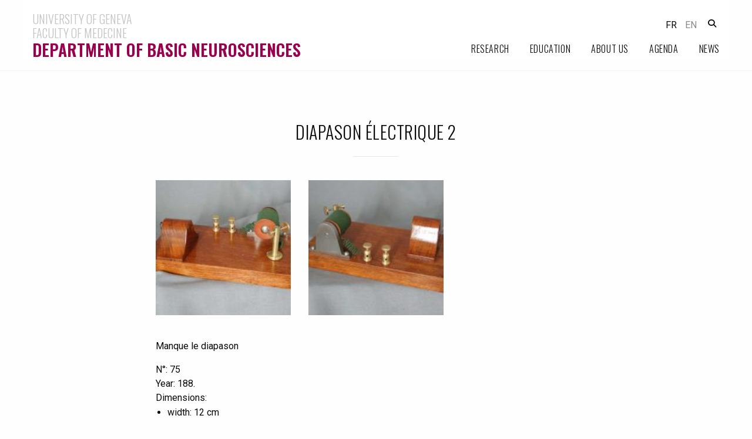

--- FILE ---
content_type: text/html; charset=UTF-8
request_url: https://neuro-unige.ch/museum/diapason-electrique-2/
body_size: 3348
content:
<!doctype html>
<html lang="en-US">
  <head>
  <meta charset="utf-8">
  <meta http-equiv="x-ua-compatible" content="ie=edge">
  <meta name="viewport" content="width=device-width, initial-scale=1, shrink-to-fit=no">
  
  <title>Diapason électrique 2 &#x2d; Department of Basic Neurosciences</title><link rel="preload" as="style" href="https://fonts.googleapis.com/css?family=Oswald%3A300%2C600%7CRoboto%3A400%2C500%2C700&#038;display=swap" /><link rel="stylesheet" href="https://fonts.googleapis.com/css?family=Oswald%3A300%2C600%7CRoboto%3A400%2C500%2C700&#038;display=swap" media="print" onload="this.media='all'" /><noscript><link rel="stylesheet" href="https://fonts.googleapis.com/css?family=Oswald%3A300%2C600%7CRoboto%3A400%2C500%2C700&#038;display=swap" /></noscript>
<link rel="alternate" hreflang="en" href="https://neuro-unige.ch/museum/diapason-electrique-2/" />
<link rel="alternate" hreflang="fr" href="https://neuro-unige.ch/fr/museum/diapason-electrique-2/" />

<!-- The SEO Framework by Sybre Waaijer -->
<meta name="robots" content="max-snippet:-1,max-image-preview:standard,max-video-preview:-1" />
<meta property="og:image" content="https://neuro-unige.ch/app/uploads/2020/06/n2748.jpg" />
<meta property="og:image:width" content="800" />
<meta property="og:image:height" content="600" />
<meta property="og:image:alt" content="Diapason électrique 2" />
<meta property="og:locale" content="en_US" />
<meta property="og:type" content="article" />
<meta property="og:title" content="Diapason électrique 2" />
<meta property="og:url" content="https://neuro-unige.ch/museum/diapason-electrique-2/" />
<meta property="og:site_name" content="Department of Basic Neurosciences" />
<meta property="og:updated_time" content="2020-06-24T16:58+00:00" />
<meta property="article:published_time" content="2020-06-24T16:58+00:00" />
<meta property="article:modified_time" content="2020-06-24T16:58+00:00" />
<meta name="twitter:card" content="summary_large_image" />
<meta name="twitter:title" content="Diapason électrique 2" />
<meta name="twitter:image" content="https://neuro-unige.ch/app/uploads/2020/06/n2748.jpg" />
<meta name="twitter:image:width" content="800" />
<meta name="twitter:image:height" content="600" />
<meta name="twitter:image:alt" content="Diapason électrique 2" />
<link rel="canonical" href="https://neuro-unige.ch/museum/diapason-electrique-2/" />
<!-- / The SEO Framework by Sybre Waaijer | 2.57ms meta | 12.94ms boot -->

<link href='https://fonts.gstatic.com' crossorigin rel='preconnect' />
<link rel="alternate" type="application/rss+xml" title="Department of Basic Neurosciences &raquo; Diapason électrique 2 Comments Feed" href="https://neuro-unige.ch/museum/diapason-electrique-2/feed/" />
<link rel="stylesheet" href="/app/themes/neufo/dist/styles/main_1b366adb.css"><link rel="canonical" href="https://neuro-unige.ch/museum/diapason-electrique-2/"/>
<script>
      window.ga=function(){ga.q.push(arguments)};ga.q=[];ga.l=+new Date;
    ga('create','UA-180750412-1','auto');
    ga('set','anonymizeIp',true);  ga('set','transport','beacon');ga('send','pageview');
</script>
  <script src="https://www.google-analytics.com/analytics.js" async defer></script>

  <link rel="apple-touch-icon" sizes="180x180" href="/favicons/apple-touch-icon.png">
  <link rel="icon" type="image/png" sizes="32x32" href="/favicons/favicon-32x32.png">
  <link rel="icon" type="image/png" sizes="16x16" href="/favicons/favicon-16x16.png">
  <link rel="manifest" href="/favicons/site.webmanifest">
  <link rel="mask-icon" href="/favicons/safari-pinned-tab.svg" color="#bf005b">
  <link rel="shortcut icon" href="/favicons/favicon.ico">
  <meta name="msapplication-TileColor" content="#bf005b">
  <meta name="msapplication-config" content="/favicons/browserconfig.xml">
  <meta name="theme-color" content="#ffffff">
</head>

  <body data-rsssl=1 class="neufo_museum-template-default single single-neufo_museum postid-1412 diapason-electrique-2 app-data index-data singular-data single-data single-neufo_museum-data single-neufo_museum-diapason-electrique-2-data">
    <div class="l-MainWrapper">
      <div class="c-NavMobile js-navMobilePrimary">
  <div class="c-NavMobile-section">
    <!-- Navigation -->
    <div class="c-NavMobile-sectionNav">
      <div class="c-NavMobile-sectionNavCol">
                        <ul class="menu menu-main-menu" role="navigation"><li class="menu-item menu-research"><a href="https://neuro-unige.ch/">Research</a></li>
<li class="menu-item menu-education"><a href="https://neuro-unige.ch/education/">Education</a></li>
<li class="menu-item menu-about-us"><a href="https://neuro-unige.ch/about-us/">About Us</a></li>
<li class="menu-item menu-agenda"><a target="_blank" rel="co-worker" href="https://neurocenter-unige.ch/agenda/">Agenda</a></li>
<li class="menu-item menu-news"><a href="https://neuro-unige.ch/news/">News</a></li>
</ul>
              </div>
    </div>
    <!-- Recherche -->
    <div class="c-NavMobile-sectionSearch">
      <form role="search" method="get" class="c-NavMobile-sectionSearchForm" action="https://neuro-unige.ch/">
        <div class="input-group">
          <input type="search" class="c-NavMobile-sectionSearchFormInput input-group-field" value="" name="s" placeholder="Rechercher…">
          <div class="input-group-button">
            <button type="submit" class="c-NavMobile-sectionSearchFormSubmit"><i></i></button>
          </div>
        </div>
      </form>
    </div>
  </div>


</div>
      <div class="l-MainWrapper-inner js-innerWrapper">

        <!--[if IE]>
            <div class="alert alert-warning">
              Vous utilisez une version <strong>non-supportée</strong> d'Internet Explorer. Merci de <a href="http://browsehappy.com/">mettre à jour votre navigateur</a> pour améliorer votre expérience.            </div>
          <![endif]-->


                <header id="js-siteHeader" class="l-HeaderSite">
  <div class="l-HeaderSite-content js-siteHeaderContent" data-sticky-container>
    <div class="l-Grid-x is-sticky" data-sticky data-top-anchor="js-main:top" data-sticky-on="small" data-dynamic-height="false">
      <a class="l-HeaderSite-brand" href="https://neuro-unige.ch/">
  <h1 class="l-HeaderSite-brandTitle">University of Geneva <br> Faculty of Medecine<span>Department of Basic Neurosciences</span></h1>
</a>

<div class="l-HeaderSite-nav">

  <div class="l-HeaderSite-navTools">
    
<ul class="c-NavLang">
<li class="c-NavLang-item "><a class="c-NavLang-itemLink" href=https://neuro-unige.ch/fr/museum/diapason-electrique-2/>fr</a></li>
<li class="c-NavLang-item active"><a class="c-NavLang-itemLink" href=https://neuro-unige.ch/museum/diapason-electrique-2/>en</a></li>
</ul>

    <div class="l-HeaderSite-navSearch">
      <button type="button" class="o-Button o-Button--quickSearch js-quickSearch" data-open="js-modalQuickSearch"><i></i></button>
<div class="c-Modal" id="js-modalQuickSearch" data-reveal>
    <div class="c-Modal-header">
        <h4  class="c-Modal-title"></h4>
        <button class="c-Modal-close close-button" data-close aria-label="Fermer la fenêtre" type="button">
        <span aria-hidden="true">&times;</span>
    </button>
    </div>
    <div class="c-Modal-content">
        <div class="c-Search-box">
  <form role="search" method="get" class="c-Search-boxForm search-form" action="https://neuro-unige.ch/">
    <div class="input-group">
      <input type="search" class="input-group-field search-field" value="" name="s" id="s" autofocus placeholder="Search">
      <div class="input-group-button">
        <input type="submit" class="search-submit o-Button o-Button--primary" value="Search" />
      </div>
    </div>
  </form>
  <div class="c-Search-boxOptions text-right">
    <small><a class="c-Search-boxOptionsLink" href="https://search.unige.ch/advanced" target="_blank">Or you can search on UNIGE website (advanced-search) &nbsp;<i class="fa fa-external-link"></i></a></small>
  </div>
</div>

    </div>
</div>    </div>
    <nav class="l-HeaderSite-navBurger">
      <button class="c-NavMobile-trigger js-navMobileTrigger hamburger hamburger--slider" type="button">
        <span class="hamburger-box">
          <span class="hamburger-inner"></span>
        </span>
      </button>
    </nav>
  </div>

  <div class="l-HeaderSite-navDesktop">
    <nav class="c-NavPrimary">
                  <ul class="c-NavPrimary-menu menu-main-menu-1" data-dropdown-menu role="navigation"><li class="menu-item menu-research"><a href="https://neuro-unige.ch/">Research</a></li>
<li class="menu-item menu-education"><a href="https://neuro-unige.ch/education/">Education</a></li>
<li class="menu-item menu-about-us"><a href="https://neuro-unige.ch/about-us/">About Us</a></li>
<li class="menu-item menu-agenda"><a target="_blank" rel="co-worker" href="https://neurocenter-unige.ch/agenda/">Agenda</a></li>
<li class="menu-item menu-news"><a href="https://neuro-unige.ch/news/">News</a></li>
</ul>
          </nav>
  </div>

</div>
    </div>
  </div>
</header>
        
        <main id="js-main" class="l-Main js-mainLayout" role="document">
          <div class="l-Grid-x">
            <div class="l-Main-inner">
               
<article class="l-Section l-Section--indent post-1412 neufo_museum type-neufo_museum status-publish has-post-thumbnail hentry neufotax_museum_category-appareils-et-instruments-generateurs">
  <header>
    <h1 class="o-Page-title">Diapason électrique 2</h1>
    <div class="c-Gallery u-mt40">
            <a class="c-Gallery-item" data-rel="lightcase:collection:slideshow" href="/app/uploads/2020/06/n2748.jpg">
        <img class="c-Gallery-itemImg" src="/app/uploads/2020/06/n2748-160x160.jpg" srcset="/app/uploads/2020/06/n2748-160x160.jpg 160w, /app/uploads/2020/06/n2748-150x150.jpg 150w, /app/uploads/2020/06/n2748-80x80.jpg 80w">
      </a>

                        <a class="c-Gallery-item" data-rel="lightcase:collection:slideshow" href="/app/uploads/2020/06/n2749.jpg">
        <img class="c-Gallery-itemImg" src="/app/uploads/2020/06/n2749-160x160.jpg" srcset="/app/uploads/2020/06/n2749-160x160.jpg 160w, /app/uploads/2020/06/n2749-150x150.jpg 150w, /app/uploads/2020/06/n2749-80x80.jpg 80w">
      </a>
                </div>
  </header>
  <div class="o-Page-content">
    <p>Manque le diapason</p>

    N°: 75 <br>
    Year: 188. <br>
    Dimensions:
    <ul>
      <li>width: 12 cm</li>
      <li>length: 22 cm</li>
      <li>height: 8 cm</li>
    </ul>
    Inventor: Inconnu <br>
    Manufacturer: Charles Verdin, Paris
  </div>
</article>
            </div>
          </div>
        </main><!-- /.main -->

        <footer class="l-FooterSite js-footerSite">
    <div class="l-FooterSite-content">
        <div class="l-Grid-x">

            <div class="l-FooterSite-brand">
                <a class="l-FooterSite-brandItem" href="https://neurocenter-unige.ch" target="_blank">University of Geneva <br> Faculty of Medecine<span>Department of Basic Neurosciences</span></a>
            </div>

            <div class="l-FooterSite-partners">
                <a class="l-FooterSite-partnersItem" title="Université de Genève - Faculté de Médecine" href="https://www.unige.ch/medecine/fr/" target="_blank">
                    <img src="https://neuro-unige.ch/app/themes/neufo/dist/images/logo_unige_med_en_86a0efe1.svg" alt="Université de Genève - Faculty of medecine">
                </a>
            </div>

        </div>
    </div>
</footer>

      </div><!-- /.innerWrapper -->
    </div><!-- /.mainWrapper -->

    <script src="/wp/wp-includes/js/jquery/jquery.min.js"></script><script src="/wp/wp-includes/js/jquery/jquery-migrate.min.js" defer></script><script src="/app/themes/neufo/dist/scripts/main_1b366adb.js" defer></script>    
  </body>

</html>

<!-- Cached for great performance - Debug: cached@1769029970 -->

--- FILE ---
content_type: text/css; charset=utf-8
request_url: https://neuro-unige.ch/app/themes/neufo/dist/styles/main_1b366adb.css
body_size: 58915
content:
/*!	
 * jQuery mmenu
 * mmenu.frebsite.nl
 *
 * Copyright (c) Fred Heusschen
 */.mm-hidden{display:none!important}.mm-wrapper{overflow-x:hidden;position:relative}.mm-menu{box-sizing:border-box;background:inherit;display:block;padding:0;margin:0;position:absolute;left:0;right:0;top:0;bottom:0;z-index:0;-webkit-font-smoothing:antialiased;-moz-osx-font-smoothing:grayscale}.mm-menu a,.mm-menu a:active,.mm-menu a:hover,.mm-menu a:link,.mm-menu a:visited{color:inherit;text-decoration:none}.mm-panels,.mm-panels>.mm-panel{position:absolute;left:0;right:0;top:0;bottom:0;z-index:0}.mm-panel,.mm-panels{background:inherit;border-color:inherit;box-sizing:border-box;margin:0}.mm-panels{overflow:hidden}.mm-panel{-webkit-overflow-scrolling:touch;overflow:scroll;overflow-x:hidden;overflow-y:auto;padding:0 20px;-webkit-transform:translate(100%);-ms-transform:translate(100%);transform:translate(100%);-webkit-transform:translate3d(100%,0,0);transform:translate3d(100%,0,0);transition:-webkit-transform .4s ease;transition:transform .4s ease;transition:transform .4s ease,-webkit-transform .4s ease;-webkit-transform-origin:top left;-ms-transform-origin:top left;transform-origin:top left}.mm-panel:not(.mm-hidden){display:block}.mm-panel:after,.mm-panel:before{content:"";display:block;height:20px}.mm-panel_has-navbar{padding-top:40px}.mm-panel_opened{z-index:1;-webkit-transform:translate(0);-ms-transform:translate(0);transform:translate(0);-webkit-transform:translateZ(0);transform:translateZ(0)}.mm-panel_opened-parent{-webkit-transform:translate(-30%);-ms-transform:translate(-30%);transform:translate(-30%);-webkit-transform:translate3d(-30%,0,0);transform:translate3d(-30%,0,0)}.mm-panel_highest{z-index:2}.mm-panel_noanimation{transition:none!important}.mm-panel_noanimation.mm-panel_opened-parent{-webkit-transform:translate(0);-ms-transform:translate(0);transform:translate(0);-webkit-transform:translateZ(0);transform:translateZ(0)}.mm-listitem_vertical>.mm-panel{-webkit-transform:none!important;-ms-transform:none!important;transform:none!important;display:none;padding:10px 0 10px 10px}.mm-listitem_vertical>.mm-panel:after,.mm-listitem_vertical>.mm-panel:before{content:none;display:none}.mm-listitem_opened>.mm-panel{display:block}.mm-listitem_vertical>.mm-btn_next{box-sizing:border-box;height:40px;bottom:auto}.mm-listitem_vertical .mm-listitem:last-child:after{border-color:transparent}.mm-listitem_opened>.mm-btn_next:after{-webkit-transform:rotate(225deg);-ms-transform:rotate(225deg);transform:rotate(225deg);right:19px}.mm-btn{box-sizing:border-box;width:40px;height:40px;position:absolute;top:0;z-index:1}.mm-btn_fullwidth{width:100%}.mm-btn_clear:after,.mm-btn_clear:before,.mm-btn_close:after,.mm-btn_close:before{content:"";border:2px solid transparent;box-sizing:content-box;display:block;width:5px;height:5px;margin:auto;position:absolute;top:0;bottom:0;-webkit-transform:rotate(-45deg);-ms-transform:rotate(-45deg);transform:rotate(-45deg)}.mm-btn_clear:before,.mm-btn_close:before{border-right:none;border-bottom:none;right:18px}.mm-btn_clear:after,.mm-btn_close:after{border-left:none;border-top:none;right:25px}.mm-btn_next:after,.mm-btn_prev:before{content:"";border-top:2px solid transparent;border-left:2px solid transparent;box-sizing:content-box;display:block;width:8px;height:8px;margin:auto;position:absolute;top:0;bottom:0}.mm-btn_prev:before{-webkit-transform:rotate(-45deg);-ms-transform:rotate(-45deg);transform:rotate(-45deg);left:23px;right:auto}.mm-btn_next:after{-webkit-transform:rotate(135deg);-ms-transform:rotate(135deg);transform:rotate(135deg);right:23px;left:auto}.mm-navbar{border-bottom:1px solid;border-color:inherit;text-align:center;line-height:20px;display:none;height:40px;padding:0 40px;margin:0;position:absolute;top:0;left:0;right:0;opacity:1;transition:opacity .4s ease}.mm-navbar>*{box-sizing:border-box;display:block;padding:10px 0}.mm-navbar a,.mm-navbar a:hover{text-decoration:none}.mm-navbar__title{text-overflow:ellipsis;white-space:nowrap;overflow:hidden}.mm-navbar__btn:first-child{left:0}.mm-navbar__btn:last-child{text-align:right;right:0}.mm-panel_has-navbar .mm-navbar{display:block}.mm-listitem,.mm-listview{list-style:none;display:block;padding:0;margin:0}.mm-listitem,.mm-listitem .mm-btn_next,.mm-listitem .mm-btn_next:before,.mm-listitem:after,.mm-listview{border-color:inherit}.mm-listview{font:inherit;line-height:20px}.mm-panels>.mm-panel>.mm-listview{margin:20px -20px}.mm-panels>.mm-panel>.mm-listview:first-child,.mm-panels>.mm-panel>.mm-navbar+.mm-listview{margin-top:-20px}.mm-listitem{position:relative}.mm-listitem:after{content:"";border-bottom-width:1px;border-bottom-style:solid;display:block;position:absolute;left:0;right:0;bottom:0;left:20px}.mm-listitem a,.mm-listitem a:hover{text-decoration:none}.mm-listitem>a,.mm-listitem>span{text-overflow:ellipsis;white-space:nowrap;overflow:hidden;color:inherit;display:block;padding:10px 10px 10px 20px;margin:0}.mm-listitem .mm-btn_next{background:rgba(3,2,1,0);padding:0;position:absolute;right:0;top:0;bottom:0;z-index:2}.mm-listitem .mm-btn_next:before{content:"";border-left-width:1px;border-left-style:solid;display:block;position:absolute;top:0;bottom:0;left:0}.mm-listitem .mm-btn_next:not(.mm-btn_fullwidth){width:50px}.mm-listitem .mm-btn_next:not(.mm-btn_fullwidth)+a,.mm-listitem .mm-btn_next:not(.mm-btn_fullwidth)+span{margin-right:50px}.mm-listitem .mm-btn_fullwidth:before{border-left:none}.mm-listitem .mm-btn_fullwidth+a,.mm-listitem .mm-btn_fullwidth+span{padding-right:50px}.mm-listitem_divider{text-overflow:ellipsis;white-space:nowrap;overflow:hidden;font-size:75%;text-transform:uppercase;padding:5px 10px 5px 20px}.mm-listitem_divider:after{content:" ";display:none;position:static;display:inline-block}.mm-listitem_spacer{padding-top:40px}.mm-listitem_spacer>.mm-btn_next{top:40px}.mm-menu{background:#f3f3f3;border-color:rgba(0,0,0,.1);color:rgba(0,0,0,.75)}.mm-menu .mm-navbar>*,.mm-menu .mm-navbar a{color:rgba(0,0,0,.3)}.mm-menu .mm-btn:after,.mm-menu .mm-btn:before,.mm-menu .mm-listview .mm-btn_next:after{border-color:rgba(0,0,0,.3)}.mm-menu .mm-listview a:not(.mm-btn_next){-webkit-tap-highlight-color:rgba(255,255,255,.4);tap-highlight-color:hsla(0,0%,100%,.4)}.mm-menu .mm-listitem_selected>a:not(.mm-btn_next),.mm-menu .mm-listitem_selected>span{background:hsla(0,0%,100%,.4)}.mm-menu .mm-listitem_divider,.mm-menu .mm-listitem_opened>.mm-btn_next,.mm-menu .mm-listitem_opened>.mm-panel{background:rgba(0,0,0,.05)}.mm-page{box-sizing:border-box;position:relative}.mm-slideout{transition:-webkit-transform .4s ease;transition:transform .4s ease;transition:transform .4s ease,-webkit-transform .4s ease;z-index:1}.mm-wrapper_opened{overflow-x:hidden;position:relative}.mm-wrapper_background .mm-page{background:inherit}.mm-menu_offcanvas{display:none;position:fixed;right:auto;z-index:0}.mm-menu_offcanvas.mm-menu_opened{display:block}.mm-menu_offcanvas.mm-menu_opened.mm-no-csstransforms{z-index:10}.mm-menu_offcanvas{width:80%;min-width:140px;max-width:440px}.mm-wrapper_opening .mm-menu_offcanvas.mm-menu_opened~.mm-slideout{-webkit-transform:translate(80vw);-ms-transform:translate(80vw);transform:translate(80vw);-webkit-transform:translate3d(80vw,0,0);transform:translate3d(80vw,0,0)}@media (max-width:175px){.mm-wrapper_opening .mm-menu_offcanvas.mm-menu_opened~.mm-slideout{-webkit-transform:translate(140px);-ms-transform:translate(140px);transform:translate(140px);-webkit-transform:translate3d(140px,0,0);transform:translate3d(140px,0,0)}}@media (min-width:550px){.mm-wrapper_opening .mm-menu_offcanvas.mm-menu_opened~.mm-slideout{-webkit-transform:translate(440px);-ms-transform:translate(440px);transform:translate(440px);-webkit-transform:translate3d(440px,0,0);transform:translate3d(440px,0,0)}}.mm-page__blocker{background:rgba(3,2,1,0);display:none;width:100%;height:100%;position:fixed;top:0;left:0;z-index:2}.mm-wrapper_blocking,.mm-wrapper_blocking body{overflow:hidden}.mm-wrapper_blocking .mm-page__blocker{display:block}.mm-sronly{border:0!important;clip:rect(1px,1px,1px,1px)!important;-webkit-clip-path:inset(50%)!important;clip-path:inset(50%)!important;white-space:nowrap!important;width:1px!important;min-width:1px!important;height:1px!important;min-height:1px!important;padding:0!important;overflow:hidden!important;position:absolute!important}.mm-menu_autoheight{transition:none .4s ease;transition-property:height,-webkit-transform;transition-property:transform,height;transition-property:transform,height,-webkit-transform}.mm-menu_autoheight:not(.mm-menu_offcanvas){position:relative}.mm-menu_autoheight.mm-menu_position-bottom,.mm-menu_autoheight.mm-menu_position-top{max-height:80%}.mm-menu_autoheight-measuring .mm-panel{display:block!important}.mm-menu_autoheight-measuring .mm-listitem_vertical:not(.mm-listitem_opened) .mm-panel{display:none!important}.mm-menu_autoheight-measuring .mm-panels>.mm-panel{bottom:auto!important;height:auto!important}[class*=mm-menu_columns-]{transition-property:width}[class*=mm-menu_columns-] .mm-panels>.mm-panel{right:auto;transition-property:width,-webkit-transform;transition-property:width,transform;transition-property:width,transform,-webkit-transform}[class*=mm-menu_columns-] .mm-panels>.mm-panel_opened,[class*=mm-menu_columns-] .mm-panels>.mm-panel_opened-parent{display:block!important}[class*=mm-panel_columns-]{border-right:1px solid;border-color:inherit}.mm-menu_columns-1 .mm-panel_columns-0,.mm-menu_columns-2 .mm-panel_columns-1,.mm-menu_columns-3 .mm-panel_columns-2,.mm-menu_columns-4 .mm-panel_columns-3{border-right:none}[class*=mm-menu_columns-] .mm-panels>.mm-panel_columns-0{-webkit-transform:translate(0);-ms-transform:translate(0);transform:translate(0);-webkit-transform:translateZ(0);transform:translateZ(0)}.mm-menu_columns-0 .mm-panels>.mm-panel{z-index:0}.mm-menu_columns-0 .mm-panels>.mm-panel else{width:100%}.mm-menu_columns-0 .mm-panels>.mm-panel:not(.mm-panel_opened):not(.mm-panel_opened-parent){-webkit-transform:translate(100%);-ms-transform:translate(100%);transform:translate(100%);-webkit-transform:translate3d(100%,0,0);transform:translate3d(100%,0,0)}.mm-menu_columns-0{width:80%;min-width:140px;max-width:0}.mm-wrapper_opening .mm-menu_columns-0.mm-menu_opened~.mm-slideout{-webkit-transform:translate(80vw);-ms-transform:translate(80vw);transform:translate(80vw);-webkit-transform:translate3d(80vw,0,0);transform:translate3d(80vw,0,0)}@media (max-width:175px){.mm-wrapper_opening .mm-menu_columns-0.mm-menu_opened~.mm-slideout{-webkit-transform:translate(140px);-ms-transform:translate(140px);transform:translate(140px);-webkit-transform:translate3d(140px,0,0);transform:translate3d(140px,0,0)}}@media (min-width:0px){.mm-wrapper_opening .mm-menu_columns-0.mm-menu_opened~.mm-slideout{-webkit-transform:translate(0);-ms-transform:translate(0);transform:translate(0);-webkit-transform:translateZ(0);transform:translateZ(0)}}.mm-wrapper_opening .mm-menu_columns-0.mm-menu_position-right.mm-menu_opened~.mm-slideout{-webkit-transform:translate(-80vw);-ms-transform:translate(-80vw);transform:translate(-80vw);-webkit-transform:translate3d(-80vw,0,0);transform:translate3d(-80vw,0,0)}@media (max-width:175px){.mm-wrapper_opening .mm-menu_columns-0.mm-menu_position-right.mm-menu_opened~.mm-slideout{-webkit-transform:translate(-140px);-ms-transform:translate(-140px);transform:translate(-140px);-webkit-transform:translate3d(-140px,0,0);transform:translate3d(-140px,0,0)}}@media (min-width:0px){.mm-wrapper_opening .mm-menu_columns-0.mm-menu_position-right.mm-menu_opened~.mm-slideout{-webkit-transform:translate(0);-ms-transform:translate(0);transform:translate(0);-webkit-transform:translateZ(0);transform:translateZ(0)}}[class*=mm-menu_columns-] .mm-panels>.mm-panel_columns-1{-webkit-transform:translate(100%);-ms-transform:translate(100%);transform:translate(100%);-webkit-transform:translate3d(100%,0,0);transform:translate3d(100%,0,0)}.mm-menu_columns-1 .mm-panels>.mm-panel{z-index:1;width:100%}.mm-menu_columns-1 .mm-panels>.mm-panel else{width:100%}.mm-menu_columns-1 .mm-panels>.mm-panel:not(.mm-panel_opened):not(.mm-panel_opened-parent){-webkit-transform:translate(200%);-ms-transform:translate(200%);transform:translate(200%);-webkit-transform:translate3d(200%,0,0);transform:translate3d(200%,0,0)}.mm-menu_columns-1{width:80%;min-width:140px;max-width:440px}.mm-wrapper_opening .mm-menu_columns-1.mm-menu_opened~.mm-slideout{-webkit-transform:translate(80vw);-ms-transform:translate(80vw);transform:translate(80vw);-webkit-transform:translate3d(80vw,0,0);transform:translate3d(80vw,0,0)}@media (max-width:175px){.mm-wrapper_opening .mm-menu_columns-1.mm-menu_opened~.mm-slideout{-webkit-transform:translate(140px);-ms-transform:translate(140px);transform:translate(140px);-webkit-transform:translate3d(140px,0,0);transform:translate3d(140px,0,0)}}@media (min-width:550px){.mm-wrapper_opening .mm-menu_columns-1.mm-menu_opened~.mm-slideout{-webkit-transform:translate(440px);-ms-transform:translate(440px);transform:translate(440px);-webkit-transform:translate3d(440px,0,0);transform:translate3d(440px,0,0)}}.mm-wrapper_opening .mm-menu_columns-1.mm-menu_position-right.mm-menu_opened~.mm-slideout{-webkit-transform:translate(-80vw);-ms-transform:translate(-80vw);transform:translate(-80vw);-webkit-transform:translate3d(-80vw,0,0);transform:translate3d(-80vw,0,0)}@media (max-width:175px){.mm-wrapper_opening .mm-menu_columns-1.mm-menu_position-right.mm-menu_opened~.mm-slideout{-webkit-transform:translate(-140px);-ms-transform:translate(-140px);transform:translate(-140px);-webkit-transform:translate3d(-140px,0,0);transform:translate3d(-140px,0,0)}}@media (min-width:550px){.mm-wrapper_opening .mm-menu_columns-1.mm-menu_position-right.mm-menu_opened~.mm-slideout{-webkit-transform:translate(-440px);-ms-transform:translate(-440px);transform:translate(-440px);-webkit-transform:translate3d(-440px,0,0);transform:translate3d(-440px,0,0)}}[class*=mm-menu_columns-] .mm-panels>.mm-panel_columns-2{-webkit-transform:translate(200%);-ms-transform:translate(200%);transform:translate(200%);-webkit-transform:translate3d(200%,0,0);transform:translate3d(200%,0,0)}.mm-menu_columns-2 .mm-panels>.mm-panel{z-index:2;width:50%}.mm-menu_columns-2 .mm-panels>.mm-panel else{width:100%}.mm-menu_columns-2 .mm-panels>.mm-panel:not(.mm-panel_opened):not(.mm-panel_opened-parent){-webkit-transform:translate(300%);-ms-transform:translate(300%);transform:translate(300%);-webkit-transform:translate3d(300%,0,0);transform:translate3d(300%,0,0)}.mm-menu_columns-2{width:80%;min-width:140px;max-width:880px}.mm-wrapper_opening .mm-menu_columns-2.mm-menu_opened~.mm-slideout{-webkit-transform:translate(80vw);-ms-transform:translate(80vw);transform:translate(80vw);-webkit-transform:translate3d(80vw,0,0);transform:translate3d(80vw,0,0)}@media (max-width:175px){.mm-wrapper_opening .mm-menu_columns-2.mm-menu_opened~.mm-slideout{-webkit-transform:translate(140px);-ms-transform:translate(140px);transform:translate(140px);-webkit-transform:translate3d(140px,0,0);transform:translate3d(140px,0,0)}}@media (min-width:1100px){.mm-wrapper_opening .mm-menu_columns-2.mm-menu_opened~.mm-slideout{-webkit-transform:translate(880px);-ms-transform:translate(880px);transform:translate(880px);-webkit-transform:translate3d(880px,0,0);transform:translate3d(880px,0,0)}}.mm-wrapper_opening .mm-menu_columns-2.mm-menu_position-right.mm-menu_opened~.mm-slideout{-webkit-transform:translate(-80vw);-ms-transform:translate(-80vw);transform:translate(-80vw);-webkit-transform:translate3d(-80vw,0,0);transform:translate3d(-80vw,0,0)}@media (max-width:175px){.mm-wrapper_opening .mm-menu_columns-2.mm-menu_position-right.mm-menu_opened~.mm-slideout{-webkit-transform:translate(-140px);-ms-transform:translate(-140px);transform:translate(-140px);-webkit-transform:translate3d(-140px,0,0);transform:translate3d(-140px,0,0)}}@media (min-width:1100px){.mm-wrapper_opening .mm-menu_columns-2.mm-menu_position-right.mm-menu_opened~.mm-slideout{-webkit-transform:translate(-880px);-ms-transform:translate(-880px);transform:translate(-880px);-webkit-transform:translate3d(-880px,0,0);transform:translate3d(-880px,0,0)}}[class*=mm-menu_columns-] .mm-panels>.mm-panel_columns-3{-webkit-transform:translate(300%);-ms-transform:translate(300%);transform:translate(300%);-webkit-transform:translate3d(300%,0,0);transform:translate3d(300%,0,0)}.mm-menu_columns-3 .mm-panels>.mm-panel{z-index:3;width:33.34%}.mm-menu_columns-3 .mm-panels>.mm-panel else{width:100%}.mm-menu_columns-3 .mm-panels>.mm-panel:not(.mm-panel_opened):not(.mm-panel_opened-parent){-webkit-transform:translate(400%);-ms-transform:translate(400%);transform:translate(400%);-webkit-transform:translate3d(400%,0,0);transform:translate3d(400%,0,0)}.mm-menu_columns-3{width:80%;min-width:140px;max-width:1320px}.mm-wrapper_opening .mm-menu_columns-3.mm-menu_opened~.mm-slideout{-webkit-transform:translate(80vw);-ms-transform:translate(80vw);transform:translate(80vw);-webkit-transform:translate3d(80vw,0,0);transform:translate3d(80vw,0,0)}@media (max-width:175px){.mm-wrapper_opening .mm-menu_columns-3.mm-menu_opened~.mm-slideout{-webkit-transform:translate(140px);-ms-transform:translate(140px);transform:translate(140px);-webkit-transform:translate3d(140px,0,0);transform:translate3d(140px,0,0)}}@media (min-width:1650px){.mm-wrapper_opening .mm-menu_columns-3.mm-menu_opened~.mm-slideout{-webkit-transform:translate(1320px);-ms-transform:translate(1320px);transform:translate(1320px);-webkit-transform:translate3d(1320px,0,0);transform:translate3d(1320px,0,0)}}.mm-wrapper_opening .mm-menu_columns-3.mm-menu_position-right.mm-menu_opened~.mm-slideout{-webkit-transform:translate(-80vw);-ms-transform:translate(-80vw);transform:translate(-80vw);-webkit-transform:translate3d(-80vw,0,0);transform:translate3d(-80vw,0,0)}@media (max-width:175px){.mm-wrapper_opening .mm-menu_columns-3.mm-menu_position-right.mm-menu_opened~.mm-slideout{-webkit-transform:translate(-140px);-ms-transform:translate(-140px);transform:translate(-140px);-webkit-transform:translate3d(-140px,0,0);transform:translate3d(-140px,0,0)}}@media (min-width:1650px){.mm-wrapper_opening .mm-menu_columns-3.mm-menu_position-right.mm-menu_opened~.mm-slideout{-webkit-transform:translate(-1320px);-ms-transform:translate(-1320px);transform:translate(-1320px);-webkit-transform:translate3d(-1320px,0,0);transform:translate3d(-1320px,0,0)}}[class*=mm-menu_columns-] .mm-panels>.mm-panel_columns-4{-webkit-transform:translate(400%);-ms-transform:translate(400%);transform:translate(400%);-webkit-transform:translate3d(400%,0,0);transform:translate3d(400%,0,0)}.mm-menu_columns-4 .mm-panels>.mm-panel{z-index:4;width:25%}.mm-menu_columns-4 .mm-panels>.mm-panel else{width:100%}.mm-menu_columns-4 .mm-panels>.mm-panel:not(.mm-panel_opened):not(.mm-panel_opened-parent){-webkit-transform:translate(500%);-ms-transform:translate(500%);transform:translate(500%);-webkit-transform:translate3d(500%,0,0);transform:translate3d(500%,0,0)}.mm-menu_columns-4{width:80%;min-width:140px;max-width:1760px}.mm-wrapper_opening .mm-menu_columns-4.mm-menu_opened~.mm-slideout{-webkit-transform:translate(80vw);-ms-transform:translate(80vw);transform:translate(80vw);-webkit-transform:translate3d(80vw,0,0);transform:translate3d(80vw,0,0)}@media (max-width:175px){.mm-wrapper_opening .mm-menu_columns-4.mm-menu_opened~.mm-slideout{-webkit-transform:translate(140px);-ms-transform:translate(140px);transform:translate(140px);-webkit-transform:translate3d(140px,0,0);transform:translate3d(140px,0,0)}}@media (min-width:2200px){.mm-wrapper_opening .mm-menu_columns-4.mm-menu_opened~.mm-slideout{-webkit-transform:translate(1760px);-ms-transform:translate(1760px);transform:translate(1760px);-webkit-transform:translate3d(1760px,0,0);transform:translate3d(1760px,0,0)}}.mm-wrapper_opening .mm-menu_columns-4.mm-menu_position-right.mm-menu_opened~.mm-slideout{-webkit-transform:translate(-80vw);-ms-transform:translate(-80vw);transform:translate(-80vw);-webkit-transform:translate3d(-80vw,0,0);transform:translate3d(-80vw,0,0)}@media (max-width:175px){.mm-wrapper_opening .mm-menu_columns-4.mm-menu_position-right.mm-menu_opened~.mm-slideout{-webkit-transform:translate(-140px);-ms-transform:translate(-140px);transform:translate(-140px);-webkit-transform:translate3d(-140px,0,0);transform:translate3d(-140px,0,0)}}@media (min-width:2200px){.mm-wrapper_opening .mm-menu_columns-4.mm-menu_position-right.mm-menu_opened~.mm-slideout{-webkit-transform:translate(-1760px);-ms-transform:translate(-1760px);transform:translate(-1760px);-webkit-transform:translate3d(-1760px,0,0);transform:translate3d(-1760px,0,0)}}[class*=mm-menu_columns-].mm-menu_position-bottom,[class*=mm-menu_columns-].mm-menu_position-top{width:100%;max-width:100%;min-width:100%}.mm-wrapper_opening [class*=mm-menu_columns-].mm-menu_position-front{transition-property:width,min-width,max-width,-webkit-transform;transition-property:width,min-width,max-width,transform;transition-property:width,min-width,max-width,transform,-webkit-transform}.mm-counter{font-style:normal;line-height:20px;display:block;margin-top:-10px;position:absolute;right:45px;top:50%}.mm-counter+.mm-btn_next:not(.mm-btn_fullwidth){width:90px}.mm-counter+.mm-btn_next:not(.mm-btn_fullwidth)+a,.mm-counter+.mm-btn_next:not(.mm-btn_fullwidth)+span{margin-right:90px}.mm-counter+.mm-btn_fullwidth+a,.mm-counter+.mm-btn_fullwidth+span{padding-right:90px}.mm-listitem_vertical>.mm-counter{top:12px;margin-top:0}.mm-listitem_vertical.mm-listitem_spacer>.mm-counter{margin-top:40px}.mm-listitem_nosubitems>.mm-counter{display:none}.mm-counter{color:rgba(0,0,0,.3)}.mm-listitem_divider{opacity:1;transition:opacity .4s ease}.mm-menu_dividers-light .mm-listitem_divider{background:inherit;font-size:inherit;color:rgba(0,0,0,.3);padding-top:15px;padding-bottom:5px}.mm-border-none .mm-listitem_divider{border-top-width:1px;border-top-style:solid}.mm-listview_fixeddivider{background:inherit;display:none;position:absolute;top:0;left:0;right:0;z-index:10;-webkit-transform:translate(0);-ms-transform:translate(0);transform:translate(0);-webkit-transform:translateZ(0);transform:translateZ(0)}.mm-listview_fixeddivider:after{content:none!important;display:none!important}.mm-panel_dividers .mm-listview_fixeddivider{display:block}.mm-wrapper_opened.mm-dragging .mm-menu,.mm-wrapper_opened.mm-dragging .mm-slideout{transition-duration:0s}.mm-menu_dropdown{box-shadow:0 2px 10px rgba(0,0,0,.3);height:80%}.mm-wrapper_dropdown .mm-slideout{-webkit-transform:none!important;-ms-transform:none!important;transform:none!important;z-index:0}.mm-wrapper_dropdown .mm-page__blocker{transition-delay:0s!important;z-index:1}.mm-wrapper_dropdown .mm-menu_dropdown{z-index:2}.mm-wrapper_dropdown.mm-wrapper_opened:not(.mm-wrapper_opening) .mm-menu_dropdown{display:none}[class*=mm-menu_tip-]:before{content:"";background:inherit;box-shadow:0 2px 10px rgba(0,0,0,.3);display:block;width:15px;height:15px;position:absolute;z-index:0;-webkit-transform:rotate(45deg);-ms-transform:rotate(45deg);transform:rotate(45deg)}.mm-menu_tip-left:before{left:22px}.mm-menu_tip-right:before{right:22px}.mm-menu_tip-top:before{top:-8px}.mm-menu_tip-bottom:before{bottom:-8px}.mm-iconbar{border-color:inherit;border-style:solid;border-width:0;border-right-width:1px;text-align:center;line-height:20px;overflow:hidden;box-sizing:border-box;position:absolute;top:0;left:0;bottom:0;z-index:2}.mm-iconbar__bottom,.mm-iconbar__top{width:inherit;position:absolute;-webkit-transform:translate(0);-ms-transform:translate(0);transform:translate(0);-webkit-transform:translateZ(0);transform:translateZ(0)}.mm-iconbar__bottom>*,.mm-iconbar__top>*{box-sizing:border-box;display:block;padding:10px 0}.mm-iconbar__bottom a,.mm-iconbar__bottom a:hover,.mm-iconbar__top a,.mm-iconbar__top a:hover{text-decoration:none}.mm-iconbar__top{top:0}.mm-iconbar__bottom{bottom:0}.mm-menu_iconbar-40 .mm-navbars_bottom,.mm-menu_iconbar-40 .mm-navbars_top,.mm-menu_iconbar-40 .mm-panels{left:40px}.mm-menu_iconbar-40 .mm-iconbar{width:40px}.mm-menu_iconbar-60 .mm-navbars_bottom,.mm-menu_iconbar-60 .mm-navbars_top,.mm-menu_iconbar-60 .mm-panels{left:60px}.mm-menu_iconbar-60 .mm-iconbar{width:60px}.mm-menu_iconbar-80 .mm-navbars_bottom,.mm-menu_iconbar-80 .mm-navbars_top,.mm-menu_iconbar-80 .mm-panels{left:80px}.mm-menu_iconbar-80 .mm-iconbar{width:80px}.mm-iconbar,.mm-iconbar a{color:rgba(0,0,0,.3)}.mm-iconbar__tab_selected{background:hsla(0,0%,100%,.4)}[class*=mm-menu_iconpanel-] .mm-panels>.mm-panel{transition-property:left,-webkit-transform;transition-property:transform,left;transition-property:transform,left,-webkit-transform}[class*=mm-menu_iconpanel-] .mm-panels>.mm-panel_iconpanel-first,[class*=mm-menu_iconpanel-] .mm-panels>.mm-panel_iconpanel-first.mm-panel_opened~.mm-listview_fixeddivider{left:0}[class*=mm-menu_iconpanel-] .mm-panels>.mm-panel_opened,[class*=mm-menu_iconpanel-] .mm-panels>.mm-panel_opened-parent{display:block!important}[class*=mm-menu_iconpanel-] .mm-panels>.mm-panel_opened-parent[class*=mm-panel_iconpanel-]:not(.mm-panel_iconpanel-first):not(.mm-panel_iconpanel-0),[class*=mm-menu_iconpanel-] .mm-panels>.mm-panel_opened[class*=mm-panel_iconpanel-]:not(.mm-panel_iconpanel-first):not(.mm-panel_iconpanel-0){border-left:1px solid;border-color:inherit}[class*=mm-menu_iconpanel-] .mm-panels>.mm-panel_opened-parent{overflow-y:hidden;-webkit-transform:translate(0);-ms-transform:translate(0);transform:translate(0);-webkit-transform:translateZ(0);transform:translateZ(0)}[class*=mm-menu_iconpanel-].mm-menu_hidedivider .mm-panel_opened-parent .mm-listitem_divider,[class*=mm-menu_iconpanel-].mm-menu_hidenavbar .mm-panel_opened-parent .mm-navbar{opacity:0}.mm-menu_iconpanel-40 .mm-panel_iconpanel-0,.mm-menu_iconpanel-40 .mm-panel_iconpanel-0.mm-panel_opened~.mm-listview_fixeddivider{left:0}.mm-menu_iconpanel-40 .mm-panel_iconpanel-1,.mm-menu_iconpanel-40 .mm-panel_iconpanel-1.mm-panel_opened~.mm-listview_fixeddivider{left:40px}.mm-menu_iconpanel-40 .mm-panel_iconpanel-2,.mm-menu_iconpanel-40 .mm-panel_iconpanel-2.mm-panel_opened~.mm-listview_fixeddivider{left:80px}.mm-menu_iconpanel-40 .mm-panel_iconpanel-3,.mm-menu_iconpanel-40 .mm-panel_iconpanel-3.mm-panel_opened~.mm-listview_fixeddivider{left:120px}.mm-menu_iconpanel-40 .mm-panel_iconpanel-first~.mm-panel,.mm-menu_iconpanel-40 .mm-panel_iconpanel-first~.mm-panel_opened~.mm-listview_fixeddivider{left:40px}.mm-menu_iconpanel-60 .mm-panel_iconpanel-0,.mm-menu_iconpanel-60 .mm-panel_iconpanel-0.mm-panel_opened~.mm-listview_fixeddivider{left:0}.mm-menu_iconpanel-60 .mm-panel_iconpanel-1,.mm-menu_iconpanel-60 .mm-panel_iconpanel-1.mm-panel_opened~.mm-listview_fixeddivider{left:60px}.mm-menu_iconpanel-60 .mm-panel_iconpanel-2,.mm-menu_iconpanel-60 .mm-panel_iconpanel-2.mm-panel_opened~.mm-listview_fixeddivider{left:120px}.mm-menu_iconpanel-60 .mm-panel_iconpanel-3,.mm-menu_iconpanel-60 .mm-panel_iconpanel-3.mm-panel_opened~.mm-listview_fixeddivider{left:180px}.mm-menu_iconpanel-60 .mm-panel_iconpanel-first~.mm-panel,.mm-menu_iconpanel-60 .mm-panel_iconpanel-first~.mm-panel_opened~.mm-listview_fixeddivider{left:60px}.mm-menu_iconpanel-80 .mm-panel_iconpanel-0,.mm-menu_iconpanel-80 .mm-panel_iconpanel-0.mm-panel_opened~.mm-listview_fixeddivider{left:0}.mm-menu_iconpanel-80 .mm-panel_iconpanel-1,.mm-menu_iconpanel-80 .mm-panel_iconpanel-1.mm-panel_opened~.mm-listview_fixeddivider{left:80px}.mm-menu_iconpanel-80 .mm-panel_iconpanel-2,.mm-menu_iconpanel-80 .mm-panel_iconpanel-2.mm-panel_opened~.mm-listview_fixeddivider{left:160px}.mm-menu_iconpanel-80 .mm-panel_iconpanel-3,.mm-menu_iconpanel-80 .mm-panel_iconpanel-3.mm-panel_opened~.mm-listview_fixeddivider{left:240px}.mm-menu_iconpanel-80 .mm-panel_iconpanel-first~.mm-panel,.mm-menu_iconpanel-80 .mm-panel_iconpanel-first~.mm-panel_opened~.mm-listview_fixeddivider{left:80px}.mm-panel__blocker{background:inherit;opacity:0;display:block;position:absolute;top:0;right:0;left:0;z-index:3;transition:opacity .4s ease}.mm-panel_opened-parent .mm-panel__blocker{opacity:.6;bottom:-100000px}.mm-menu_keyboardfocus a:focus{outline:0;background:hsla(0,0%,100%,.4)}.mm-navbars_bottom,.mm-navbars_top{background:inherit;border-color:inherit;border-width:0;position:absolute;left:0;right:0;z-index:1}.mm-navbars_bottom>.mm-navbar,.mm-navbars_top>.mm-navbar{border-width:0;border-color:inherit;display:-webkit-box;display:-ms-flexbox;display:flex;position:relative;-webkit-transform:translate(0);-ms-transform:translate(0);transform:translate(0);-webkit-transform:translateZ(0);transform:translateZ(0)}.mm-navbars_bottom>.mm-navbar:not(.mm-navbar_has-btns),.mm-navbars_top>.mm-navbar:not(.mm-navbar_has-btns){padding:0}.mm-navbars_bottom>.mm-navbar>:not(img):not(.mm-btn),.mm-navbars_top>.mm-navbar>:not(img):not(.mm-btn){-webkit-box-flex:1;-ms-flex:1;flex:1}.mm-navbars_top{border-bottom-style:solid;border-bottom-width:1px;top:0;bottom:auto}.mm-menu_navbar_top-1 .mm-panels{top:40px}.mm-menu_navbar_top-2 .mm-panels{top:80px}.mm-menu_navbar_top-3 .mm-panels{top:120px}.mm-menu_navbar_top-4 .mm-panels{top:160px}.mm-navbars_bottom{border-top-style:solid;border-top-width:1px;bottom:0;top:auto}.mm-menu_navbar_bottom-1 .mm-panels{bottom:40px}.mm-menu_navbar_bottom-2 .mm-panels{bottom:80px}.mm-menu_navbar_bottom-3 .mm-panels{bottom:120px}.mm-menu_navbar_bottom-4 .mm-panels{bottom:160px}.mm-navbar_size-2{height:80px}.mm-navbar_size-3{height:120px}.mm-navbar_size-4{height:160px}.mm-navbar__breadcrumbs{text-overflow:ellipsis;white-space:nowrap;overflow:hidden;-webkit-overflow-scrolling:touch;overflow-x:auto;text-align:left;padding:0 0 0 17px}.mm-navbar__breadcrumbs>*{display:inline-block;padding:10px 3px}.mm-navbar__breadcrumbs>a{text-decoration:underline}.mm-navbar_has-btns .mm-navbar__breadcrumbs{margin-left:-40px}.mm-navbar_has-btns .mm-btn:not(.mm-hidden)+.mm-navbar__breadcrumbs{margin-left:0;padding-left:0}.mm-navbar_tabs,.mm-navbar_tabs~.mm-navbar{background:inherit!important}.mm-navbar__tab_selected{background:inherit;border-width:1px;border-style:solid;border-color:inherit}.mm-navbar__tab_selected:first-child{border-left:none}.mm-navbar__tab_selected:last-child{border-right:none}.mm-navbars_top .mm-navbar_tabs:not(:last-child){border-bottom-width:1px;border-bottom-style:solid;border-bottom-color:inherit}.mm-navbars_top .mm-navbar__tab_selected{border-bottom:none;margin-bottom:-1px}.mm-navbars_top .mm-navbar_tabs:first-child .mm-navbar__tab_selected{border-top:none}.mm-navbars_bottom .mm-navbar_tabs:not(:first-child){border-top-width:1px;border-top-style:solid;border-top-color:inherit}.mm-navbars_bottom .mm-navbar__tab_selected{border-top:none;margin-top:-1px}.mm-navbars_bottom .mm-navbar_tabs:last-child .mm-navbar__tab_selected{border-bottom:none}.mm-navbar_tabs>:not(.mm-navbar__tab_selected),.mm-navbars_bottom.mm-navbars_has-tabs .mm-navbar_tabs~.mm-navbar,.mm-navbars_top.mm-navbars_has-tabs>.mm-navbar:not(.mm-navbar_tabs){background:hsla(0,0%,100%,.4)}.mm-menu_rtl{direction:rtl}.mm-menu_rtl.mm-menu_offcanvas{right:auto}.mm-menu_rtl .mm-panel:not(.mm-panel_opened){-webkit-transform:translate(-100%);-ms-transform:translate(-100%);transform:translate(-100%);-webkit-transform:translate3d(-100%,0,0);transform:translate3d(-100%,0,0)}.mm-menu_rtl .mm-panel.mm-panel_opened-parent{-webkit-transform:translate(30%);-ms-transform:translate(30%);transform:translate(30%);-webkit-transform:translate3d(30%,0,0);transform:translate3d(30%,0,0)}.mm-menu_rtl .mm-navbar .mm-btn:first-child{left:auto;right:0}.mm-menu_rtl .mm-navbar .mm-btn:last-child{right:auto;left:0}.mm-menu_rtl .mm-navbar .mm-btn_next:after{-webkit-transform:rotate(-45deg);-ms-transform:rotate(-45deg);transform:rotate(-45deg);left:23px;right:auto}.mm-menu_rtl .mm-navbar .mm-btn_prev:before{-webkit-transform:rotate(135deg);-ms-transform:rotate(135deg);transform:rotate(135deg);right:23px;left:auto}.mm-menu_rtl .mm-listitem:after{left:0;right:20px}.mm-menu_rtl .mm-listitem>a:not(.mm-btn_next),.mm-menu_rtl .mm-listitem>span:not(.mm-btn_next){padding-left:10px;padding-right:20px!important;margin-right:0!important}.mm-menu_rtl .mm-listitem .mm-btn_next{right:auto;left:0}.mm-menu_rtl .mm-listitem .mm-btn_next:before{left:auto;right:0}.mm-menu_rtl .mm-listitem .mm-btn_next:after{-webkit-transform:rotate(-45deg);-ms-transform:rotate(-45deg);transform:rotate(-45deg);left:23px;right:auto}.mm-menu_rtl .mm-listitem .mm-btn_next+a,.mm-menu_rtl .mm-listitem .mm-btn_next+span{margin-left:50px}.mm-menu_rtl .mm-listitem .mm-btn_fullwidth+a,.mm-menu_rtl .mm-listitem .mm-btn_fullwidth+span{padding-left:50px}.mm-menu_rtl .mm-counter{left:45px;right:auto}.mm-menu_rtl .mm-counter+.mm-btn_next+a,.mm-menu_rtl .mm-counter+.mm-btn_next+span{margin-left:90px}.mm-menu_rtl .mm-listview .mm-counter+.mm-btn_fullwidth+a,.mm-menu_rtl .mm-listview .mm-counter+.mm-btn_fullwidth+span{padding-left:90px}.mm-menu_rtl[class*=mm-menu_iconpanel-] .mm-panels>.mm-panel{transition-property:right,-webkit-transform;transition-property:transform,right;transition-property:transform,right,-webkit-transform}.mm-menu_rtl[class*=mm-menu_iconpanel-] .mm-panels>.mm-panel_iconpanel-first,.mm-menu_rtl[class*=mm-menu_iconpanel-] .mm-panels>.mm-panel_iconpanel-first.mm-panel_opened~.mm-listview_fixeddivider{left:0;right:0}.mm-menu_rtl[class*=mm-menu_iconpanel-] .mm-panels>.mm-panel_opened,.mm-menu_rtl[class*=mm-menu_iconpanel-] .mm-panels>.mm-panel_opened-parent{border-left:none;border-right:1px solid;border-color:inherit}.mm-menu_rtl [class*=mm-panel_iconpanel-],.mm-menu_rtl [class*=mm-panel_iconpanel-]~.mm-listview_fixeddivider{left:0}.mm-menu_rtl [class*=mm-panel_iconpanel-].mm-panel_opened-parent{-webkit-transform:translate(0);-ms-transform:translate(0);transform:translate(0);-webkit-transform:translateZ(0);transform:translateZ(0)}.mm-menu_rtl .mm-menu_iconpanel-40 .mm-panel_iconpanel-0,.mm-menu_rtl .mm-menu_iconpanel-40 .mm-panel_iconpanel-0.mm-panel_opened~.mm-listview_fixeddivider{right:0}.mm-menu_rtl .mm-menu_iconpanel-40 .mm-panel_iconpanel-1,.mm-menu_rtl .mm-menu_iconpanel-40 .mm-panel_iconpanel-1.mm-panel_opened~.mm-listview_fixeddivider{right:40px}.mm-menu_rtl .mm-menu_iconpanel-40 .mm-panel_iconpanel-2,.mm-menu_rtl .mm-menu_iconpanel-40 .mm-panel_iconpanel-2.mm-panel_opened~.mm-listview_fixeddivider{right:80px}.mm-menu_rtl .mm-menu_iconpanel-40 .mm-panel_iconpanel-3,.mm-menu_rtl .mm-menu_iconpanel-40 .mm-panel_iconpanel-3.mm-panel_opened~.mm-listview_fixeddivider{right:120px}.mm-menu_rtl .mm-menu_iconpanel-40 .mm-panel_iconpanel-first~.mm-panel,.mm-menu_rtl .mm-menu_iconpanel-40 .mm-panel_iconpanel-first~.mm-panel_opened~.mm-listview_fixeddivider{right:40px}.mm-menu_rtl .mm-menu_iconpanel-60 .mm-panel_iconpanel-0,.mm-menu_rtl .mm-menu_iconpanel-60 .mm-panel_iconpanel-0.mm-panel_opened~.mm-listview_fixeddivider{right:0}.mm-menu_rtl .mm-menu_iconpanel-60 .mm-panel_iconpanel-1,.mm-menu_rtl .mm-menu_iconpanel-60 .mm-panel_iconpanel-1.mm-panel_opened~.mm-listview_fixeddivider{right:60px}.mm-menu_rtl .mm-menu_iconpanel-60 .mm-panel_iconpanel-2,.mm-menu_rtl .mm-menu_iconpanel-60 .mm-panel_iconpanel-2.mm-panel_opened~.mm-listview_fixeddivider{right:120px}.mm-menu_rtl .mm-menu_iconpanel-60 .mm-panel_iconpanel-3,.mm-menu_rtl .mm-menu_iconpanel-60 .mm-panel_iconpanel-3.mm-panel_opened~.mm-listview_fixeddivider{right:180px}.mm-menu_rtl .mm-menu_iconpanel-60 .mm-panel_iconpanel-first~.mm-panel,.mm-menu_rtl .mm-menu_iconpanel-60 .mm-panel_iconpanel-first~.mm-panel_opened~.mm-listview_fixeddivider{right:60px}.mm-menu_rtl .mm-menu_iconpanel-80 .mm-panel_iconpanel-0,.mm-menu_rtl .mm-menu_iconpanel-80 .mm-panel_iconpanel-0.mm-panel_opened~.mm-listview_fixeddivider{right:0}.mm-menu_rtl .mm-menu_iconpanel-80 .mm-panel_iconpanel-1,.mm-menu_rtl .mm-menu_iconpanel-80 .mm-panel_iconpanel-1.mm-panel_opened~.mm-listview_fixeddivider{right:80px}.mm-menu_rtl .mm-menu_iconpanel-80 .mm-panel_iconpanel-2,.mm-menu_rtl .mm-menu_iconpanel-80 .mm-panel_iconpanel-2.mm-panel_opened~.mm-listview_fixeddivider{right:160px}.mm-menu_rtl .mm-menu_iconpanel-80 .mm-panel_iconpanel-3,.mm-menu_rtl .mm-menu_iconpanel-80 .mm-panel_iconpanel-3.mm-panel_opened~.mm-listview_fixeddivider{right:240px}.mm-menu_rtl .mm-menu_iconpanel-80 .mm-panel_iconpanel-first~.mm-panel,.mm-menu_rtl .mm-menu_iconpanel-80 .mm-panel_iconpanel-first~.mm-panel_opened~.mm-listview_fixeddivider{right:80px}.mm-menu_rtl html[class*=mm-sidebar_expanded-]:not(.mm-sidebar_closed) .mm-menu_rtl~.mm-slideout{-webkit-transform:translate(0)!important;-ms-transform:translate(0)!important;transform:translate(0)!important;right:0}.mm-menu_rtl label.mm-check,.mm-menu_rtl label.mm-toggle{left:20px;right:auto!important}.mm-menu_rtl label.mm-toggle+a,.mm-menu_rtl label.mm-toggle+span{padding-left:80px}.mm-menu_rtl label.mm-check+a,.mm-menu_rtl label.mm-check+span{padding-left:60px}.mm-menu_rtl .mm-btn_next+label.mm-check,.mm-menu_rtl .mm-btn_next+label.mm-toggle{left:60px}.mm-menu_rtl .mm-btn_next+label.mm-check+a,.mm-menu_rtl .mm-btn_next+label.mm-check+span,.mm-menu_rtl .mm-btn_next+label.mm-toggle+a,.mm-menu_rtl .mm-btn_next+label.mm-toggle+span{margin-left:50px}.mm-menu_rtl .mm-btn_next+label.mm-toggle+a,.mm-menu_rtl .mm-btn_next+label.mm-toggle+span{padding-left:70px}.mm-menu_rtl .mm-btn_next+label.mm-check+a,.mm-menu_rtl .mm-btn_next+label.mm-check+span{padding-left:50px}.mm-menu_rtl .mm-counter+.mm-btn_next+label.mm-check,.mm-menu_rtl .mm-counter+.mm-btn_next+label.mm-toggle{left:100px}.mm-menu_rtl .mm-counter+.mm-btn_next+label.mm-check+a,.mm-menu_rtl .mm-counter+.mm-btn_next+label.mm-check+span,.mm-menu_rtl .mm-counter+.mm-btn_next+label.mm-toggle+a,.mm-menu_rtl .mm-counter+.mm-btn_next+label.mm-toggle+span{margin-left:90px}.mm-searchfield{height:40px;padding:0;display:-webkit-box;display:-ms-flexbox;display:flex}.mm-searchfield input{border:none!important;outline:0!important;box-shadow:none!important;border-radius:4px;font:inherit;font-size:inherit;line-height:26px;display:block;box-sizing:border-box;width:100%;max-width:100%;height:26px;min-height:26px;max-height:26px;margin:0;padding:0 10px}.mm-searchfield input::-ms-clear{display:none}.mm-searchfield__input{padding:7px 10px 0;position:relative}.mm-panel__noresultsmsg{text-align:center;font-size:150%;padding:40px 0}.mm-searchfield__btn{right:0;top:0}.mm-searchfield__input{-webkit-box-flex:1;-ms-flex:1;flex:1;box-sizing:border-box;width:100%;max-width:100%}.mm-searchfield__cancel{text-decoration:none;line-height:40px;display:block;padding-right:10px;margin-right:-100px;transition:margin .4s ease}.mm-searchfield__cancel-active{margin-right:0}.mm-panel>.mm-searchfield{width:100%;position:absolute;top:0;left:0}.mm-panel_has-searchfield{padding-top:40px}.mm-panel_has-navbar.mm-panel_has-searchfield{padding-top:80px}.mm-panel_has-navbar.mm-panel_has-searchfield>.mm-searchfield{top:40px}.mm-listitem_nosubitems>.mm-btn_next{display:none}.mm-listitem_nosubitems>.mm-btn_next+a,.mm-listitem_nosubitems>.mm-btn_next+span{padding-right:10px}.mm-searchfield input{background:rgba(0,0,0,.05);color:rgba(0,0,0,.75)}.mm-panel__noresultsmsg{color:rgba(0,0,0,.3)}.mm-sectionindexer{background:inherit;text-align:center;font-size:12px;box-sizing:border-box;width:20px;position:absolute;top:0;bottom:0;right:-20px;z-index:15;transition:right .4s ease;-webkit-transform:translate(0);-ms-transform:translate(0);transform:translate(0);-webkit-transform:translateZ(0);transform:translateZ(0);display:-webkit-box;display:-ms-flexbox;display:flex;-webkit-box-orient:vertical;-webkit-box-direction:normal;-ms-flex-direction:column;flex-direction:column;-webkit-box-pack:space-evenly;-ms-flex-pack:space-evenly;justify-content:space-evenly}.mm-sectionindexer a{line-height:1;text-decoration:none;display:block}.mm-sectionindexer~.mm-panels{transition:right .4s ease}.mm-menu_has-sectionindexer .mm-sectionindexer{right:0}.mm-menu_has-sectionindexer .mm-panels{right:20px}.mm-menu_navbar_top-1 .mm-sectionindexer{top:42px}.mm-menu_navbar_top-2 .mm-sectionindexer{top:82px}.mm-menu_navbar_top-3 .mm-sectionindexer{top:122px}.mm-menu_navbar_top-4 .mm-sectionindexer{top:162px}.mm-menu_navbar_bottom-1 .mm-sectionindexer{bottom:42px}.mm-menu_navbar_bottom-2 .mm-sectionindexer{bottom:82px}.mm-menu_navbar_bottom-3 .mm-sectionindexer{bottom:122px}.mm-menu_navbar_bottom-4 .mm-sectionindexer{bottom:162px}.mm-sectionindexer a{color:rgba(0,0,0,.3)}.mm-menu_selected-hover .mm-listitem>a.mm-btn_fullwidth+a,.mm-menu_selected-hover .mm-listitem>a.mm-btn_fullwidth+span,.mm-menu_selected-hover .mm-listitem>a:not(.mm-btn_fullwidth),.mm-menu_selected-parent .mm-listitem>a.mm-btn_fullwidth+a,.mm-menu_selected-parent .mm-listitem>a.mm-btn_fullwidth+span,.mm-menu_selected-parent .mm-listitem>a:not(.mm-btn_fullwidth){transition:background .4s ease}.mm-menu_selected-hover .mm-listview:hover>.mm-listitem_selected>a,.mm-menu_selected-hover .mm-listview:hover>.mm-listitem_selected>span{background:0 0}.mm-menu_selected-hover .mm-listitem>a.mm-btn_fullwidth:hover+span,.mm-menu_selected-hover .mm-listitem>a:not(.mm-btn_fullwidth):hover{background:hsla(0,0%,100%,.4)}.mm-menu_selected-parent .mm-panel_opened-parent .mm-listitem:not(.mm-listitem_selected-parent)>a,.mm-menu_selected-parent .mm-panel_opened-parent .mm-listitem:not(.mm-listitem_selected-parent)>span{background:0 0}.mm-menu_selected-parent .mm-listitem_selected-parent>a.mm-btn_fullwidth+span,.mm-menu_selected-parent .mm-listitem_selected-parent>a.mm-btn_next:not(.mm-btn_fullwidth){background:hsla(0,0%,100%,.4)}[class*=mm-wrapper_sidebar-collapsed-] body,[class*=mm-wrapper_sidebar-expanded-] body{position:relative}[class*=mm-wrapper_sidebar-collapsed-] .mm-slideout,[class*=mm-wrapper_sidebar-expanded-] .mm-slideout{transition-property:width,-webkit-transform;transition-property:width,transform;transition-property:width,transform,-webkit-transform}[class*=mm-wrapper_sidebar-collapsed-] .mm-page,[class*=mm-wrapper_sidebar-expanded-] .mm-page{background:inherit;box-sizing:border-box;min-height:100vh}[class*=mm-wrapper_sidebar-collapsed-] .mm-menu_sidebar-collapsed,[class*=mm-wrapper_sidebar-expanded-] .mm-menu_sidebar-expanded{display:block!important;top:0!important;right:auto!important;bottom:0!important;left:0!important}[class*=mm-wrapper_sidebar-collapsed-]:not(.mm-wrapper_opening) .mm-menu_hidedivider .mm-listitem_divider,[class*=mm-wrapper_sidebar-collapsed-]:not(.mm-wrapper_opening) .mm-menu_hidenavbar .mm-navbar{opacity:0}.mm-wrapper_sidebar-collapsed-40 .mm-slideout,[class*=mm-wrapper_sidebar-expanded-].mm-menu_sidebar-closed.mm-menu_sidebar-collapsed-40 .mm-slideout{width:calc(100% - 40px);-webkit-transform:translate(40px);-ms-transform:translate(40px);transform:translate(40px);-webkit-transform:translate3d(40px,0,0);transform:translate3d(40px,0,0)}.mm-wrapper_sidebar-collapsed-60 .mm-slideout,[class*=mm-wrapper_sidebar-expanded-].mm-menu_sidebar-closed.mm-menu_sidebar-collapsed-60 .mm-slideout{width:calc(100% - 60px);-webkit-transform:translate(60px);-ms-transform:translate(60px);transform:translate(60px);-webkit-transform:translate3d(60px,0,0);transform:translate3d(60px,0,0)}.mm-wrapper_sidebar-collapsed-80 .mm-slideout,[class*=mm-wrapper_sidebar-expanded-].mm-menu_sidebar-closed.mm-menu_sidebar-collapsed-80 .mm-slideout{width:calc(100% - 80px);-webkit-transform:translate(80px);-ms-transform:translate(80px);transform:translate(80px);-webkit-transform:translate3d(80px,0,0);transform:translate3d(80px,0,0)}[class*=mm-wrapper_sidebar-expanded-] .mm-menu_sidebar-expanded{border-right-width:1px;border-right-style:solid;min-width:0!important;max-width:100000px!important}[class*=mm-wrapper_sidebar-expanded-] .mm-menu_sidebar-expanded.mm-menu_pageshadow:after{content:none;display:none}[class*=mm-wrapper_sidebar-expanded-].mm-wrapper_blocking,[class*=mm-wrapper_sidebar-expanded-].mm-wrapper_blocking body{overflow:visible}[class*=mm-wrapper_sidebar-expanded-] .mm-page__blocker{display:none!important}.mm-wrapper_sidebar-expanded-25:not(.mm-wrapper_sidebar-closed) .mm-slideout{width:75%;-webkit-transform:translate(33.33333%)!important;-ms-transform:translate(33.33333%)!important;transform:translate(33.33333%)!important;-webkit-transform:translate3d(33.33333%,0,0)!important;transform:translate3d(33.33333%,0,0)!important}.mm-wrapper_sidebar-expanded-25 .mm-menu_sidebar-expanded{width:25%!important}.mm-wrapper_sidebar-expanded-30:not(.mm-wrapper_sidebar-closed) .mm-slideout{width:70%;-webkit-transform:translate(42.85714%)!important;-ms-transform:translate(42.85714%)!important;transform:translate(42.85714%)!important;-webkit-transform:translate3d(42.85714%,0,0)!important;transform:translate3d(42.85714%,0,0)!important}.mm-wrapper_sidebar-expanded-30 .mm-menu_sidebar-expanded{width:30%!important}.mm-wrapper_sidebar-expanded-35:not(.mm-wrapper_sidebar-closed) .mm-slideout{width:65%;-webkit-transform:translate(53.84615%)!important;-ms-transform:translate(53.84615%)!important;transform:translate(53.84615%)!important;-webkit-transform:translate3d(53.84615%,0,0)!important;transform:translate3d(53.84615%,0,0)!important}.mm-wrapper_sidebar-expanded-35 .mm-menu_sidebar-expanded{width:35%!important}.mm-menu__blocker{background:rgba(3,2,1,0);display:block;position:absolute;top:0;right:0;bottom:0;left:0;z-index:3}.mm-menu_opened .mm-menu__blocker{display:none}input.mm-check,input.mm-toggle{position:absolute;left:-10000px}label.mm-check,label.mm-toggle{margin:0;position:absolute;top:50%;z-index:2}label.mm-check:before,label.mm-toggle:before{content:"";display:block}label.mm-toggle{border-radius:30px;width:50px;height:30px;margin-top:-15px}label.mm-toggle:before{border-radius:30px;width:28px;height:28px;margin:1px}input.mm-toggle:checked~label.mm-toggle:before{float:right}label.mm-check{width:30px;height:30px;margin-top:-15px}label.mm-check:before{border-left:3px solid;border-bottom:3px solid;width:40%;height:20%;margin:25% 0 0 20%;opacity:.1;-webkit-transform:rotate(-45deg);-ms-transform:rotate(-45deg);transform:rotate(-45deg)}input.mm-check:checked~label.mm-check:before{opacity:1}.mm-listitem_vertical label.mm-check,.mm-listitem_vertical label.mm-toggle{top:5px;bottom:auto;margin-top:0}label.mm-toggle{right:20px}label.mm-toggle+a,label.mm-toggle+span{padding-right:80px}label.mm-check{right:20px}label.mm-check+a,label.mm-check+span{padding-right:60px}.mm-btn_next+label.mm-check,.mm-btn_next+label.mm-toggle{right:60px}.mm-btn_next+label.mm-check+a,.mm-btn_next+label.mm-check+span,.mm-btn_next+label.mm-toggle+a,.mm-btn_next+label.mm-toggle+span{margin-right:50px}.mm-btn_next+label.mm-toggle+a,.mm-btn_next+label.mm-toggle+span{padding-right:70px}.mm-btn_next+label.mm-check+a,.mm-btn_next+label.mm-check+span{padding-right:50px}.mm-counter+.mm-btn_next+label.mm-check,.mm-counter+.mm-btn_next+label.mm-toggle{right:100px}.mm-counter+.mm-btn_next+label.mm-check+a,.mm-counter+.mm-btn_next+label.mm-check+span,.mm-counter+.mm-btn_next+label.mm-toggle+a,.mm-counter+.mm-btn_next+label.mm-toggle+span{margin-right:90px}label.mm-toggle{background:rgba(0,0,0,.1)}label.mm-toggle:before{background:#f3f3f3}input.mm-toggle:checked~label.mm-toggle{background:#4bd963}label.mm-check:before{border-color:rgba(0,0,0,.75)}.mm-menu_border-none .mm-listitem:after,.mm-panel_border-none .mm-listitem:after{content:none}.mm-menu_border-full .mm-listitem:after,.mm-panel_border-full .mm-listitem:after{left:0!important}.mm-menu_border-offset .mm-listitem:after,.mm-panel_border-offset .mm-listitem:after{right:20px}.mm-menu_fx-menu-zoom{transition:-webkit-transform .4s ease;transition:transform .4s ease;transition:transform .4s ease,-webkit-transform .4s ease}.mm-wrapper_opened .mm-menu_fx-menu-zoom{-webkit-transform:scale(.7) translate3d(-30%,0,0);transform:scale(.7) translate3d(-30%,0,0);-webkit-transform-origin:left center;-ms-transform-origin:left center;transform-origin:left center}.mm-wrapper_opening .mm-menu_fx-menu-zoom{-webkit-transform:scale(1) translateZ(0);transform:scale(1) translateZ(0)}.mm-wrapper_opened .mm-menu_fx-menu-zoom.mm-menu_position-right{-webkit-transform:scale(.7) translate3d(30%,0,0);transform:scale(.7) translate3d(30%,0,0);-webkit-transform-origin:right center;-ms-transform-origin:right center;transform-origin:right center}.mm-wrapper_opening .mm-menu_fx-menu-zoom.mm-menu_position-right{-webkit-transform:scale(1) translateZ(0);transform:scale(1) translateZ(0)}.mm-menu_fx-menu-slide{transition:-webkit-transform .4s ease;transition:transform .4s ease;transition:transform .4s ease,-webkit-transform .4s ease}.mm-wrapper_opened .mm-menu_fx-menu-slide{-webkit-transform:translate(-30%);-ms-transform:translate(-30%);transform:translate(-30%);-webkit-transform:translate3d(-30%,0,0);transform:translate3d(-30%,0,0)}.mm-wrapper_opening .mm-menu_fx-menu-slide{-webkit-transform:translate(0);-ms-transform:translate(0);transform:translate(0);-webkit-transform:translateZ(0);transform:translateZ(0)}.mm-wrapper_opened .mm-menu_fx-menu-slide.mm-menu_position-right{-webkit-transform:translate(30%);-ms-transform:translate(30%);transform:translate(30%);-webkit-transform:translate3d(30%,0,0);transform:translate3d(30%,0,0)}.mm-wrapper_opening .mm-menu_fx-menu-slide.mm-menu_position-right{-webkit-transform:translate(0);-ms-transform:translate(0);transform:translate(0);-webkit-transform:translateZ(0);transform:translateZ(0)}.mm-menu_fx-menu-fade{opacity:0;transition:opacity .4s ease}.mm-wrapper_opening .mm-menu_fx-menu-fade{opacity:1}.mm-menu_fx-panels-none .mm-panel,.mm-panel_fx-none{transition-property:none}.mm-menu_fx-panels-none .mm-panel.mm-panel_opened-parent,.mm-panel_fx-none.mm-panel_opened-parent{-webkit-transform:translate(0);-ms-transform:translate(0);transform:translate(0);-webkit-transform:translateZ(0);transform:translateZ(0)}.mm-menu_fx-panels-zoom .mm-panel,.mm-panel_fx-zoom{-webkit-transform-origin:left center;-ms-transform-origin:left center;transform-origin:left center;-webkit-transform:scale(1.5) translate3d(100%,0,0);transform:scale(1.5) translate3d(100%,0,0)}.mm-menu_fx-panels-zoom .mm-panel.mm-panel_opened,.mm-panel_fx-zoom.mm-panel_opened{-webkit-transform:scale(1) translateZ(0);transform:scale(1) translateZ(0)}.mm-menu_fx-panels-zoom .mm-panel.mm-panel_opened-parent,.mm-panel_fx-zoom.mm-panel_opened-parent{-webkit-transform:scale(.7) translate3d(-30%,0,0);transform:scale(.7) translate3d(-30%,0,0)}.mm-menu_fx-panels-slide-0 .mm-panel_opened-parent,.mm-panel_fx-slide-0.mm-panel_opened-parent{-webkit-transform:translate(0);-ms-transform:translate(0);transform:translate(0);-webkit-transform:translateZ(0);transform:translateZ(0)}.mm-menu_fx-panels-slide-100 .mm-panel_opened-parent,.mm-panel_fx-slide-100.mm-panel_opened-parent{-webkit-transform:translate(-100%);-ms-transform:translate(-100%);transform:translate(-100%);-webkit-transform:translate3d(-100%,0,0);transform:translate3d(-100%,0,0)}.mm-menu_fx-panels-slide-up .mm-panel,.mm-panel_fx-slide-up{-webkit-transform:translateY(100%);-ms-transform:translateY(100%);transform:translateY(100%);-webkit-transform:translate3d(0,100%,0);transform:translate3d(0,100%,0)}.mm-menu_fx-panels-slide-up .mm-panel_opened,.mm-menu_fx-panels-slide-up .mm-panel_opened-parent,.mm-panel_fx-slide-up.mm-panel_opened{-webkit-transform:translate(0);-ms-transform:translate(0);transform:translate(0);-webkit-transform:translateZ(0);transform:translateZ(0)}.mm-menu_fx-panels-slide-right .mm-panel,.mm-panel_fx-slide-right{-webkit-transform:translate(-100%);-ms-transform:translate(-100%);transform:translate(-100%);-webkit-transform:translate3d(-100%,0,0);transform:translate3d(-100%,0,0)}.mm-menu_fx-panels-slide-right .mm-panel_opened,.mm-menu_fx-panels-slide-right .mm-panel_opened-parent,.mm-panel_fx-slide-right.mm-panel_opened{-webkit-transform:translate(0);-ms-transform:translate(0);transform:translate(0);-webkit-transform:translateZ(0);transform:translateZ(0)}[class*=mm-menu_fx-listitems-] .mm-listitem{transition:none .4s ease}[class*=mm-menu_fx-listitems-] .mm-listitem:first-child{transition-delay:50ms}[class*=mm-menu_fx-listitems-] .mm-listitem:nth-child(2){transition-delay:.1s}[class*=mm-menu_fx-listitems-] .mm-listitem:nth-child(3){transition-delay:.15s}[class*=mm-menu_fx-listitems-] .mm-listitem:nth-child(4){transition-delay:.2s}[class*=mm-menu_fx-listitems-] .mm-listitem:nth-child(5){transition-delay:.25s}[class*=mm-menu_fx-listitems-] .mm-listitem:nth-child(6){transition-delay:.3s}[class*=mm-menu_fx-listitems-] .mm-listitem:nth-child(7){transition-delay:.35s}[class*=mm-menu_fx-listitems-] .mm-listitem:nth-child(8){transition-delay:.4s}[class*=mm-menu_fx-listitems-] .mm-listitem:nth-child(9){transition-delay:.45s}[class*=mm-menu_fx-listitems-] .mm-listitem:nth-child(10){transition-delay:.5s}[class*=mm-menu_fx-listitems-] .mm-listitem:nth-child(11){transition-delay:.55s}[class*=mm-menu_fx-listitems-] .mm-listitem:nth-child(12){transition-delay:.6s}[class*=mm-menu_fx-listitems-] .mm-listitem:nth-child(13){transition-delay:.65s}[class*=mm-menu_fx-listitems-] .mm-listitem:nth-child(14){transition-delay:.7s}[class*=mm-menu_fx-listitems-] .mm-listitem:nth-child(15){transition-delay:.75s}.mm-menu_fx-listitems-slide .mm-listitem{transition-property:opacity,-webkit-transform;transition-property:transform,opacity;transition-property:transform,opacity,-webkit-transform;-webkit-transform:translate(50%);-ms-transform:translate(50%);transform:translate(50%);-webkit-transform:translate3d(50%,0,0);transform:translate3d(50%,0,0);opacity:0}.mm-wrapper_opening .mm-menu_fx-listitems-slide .mm-panel_opened .mm-listitem{-webkit-transform:translate(0);-ms-transform:translate(0);transform:translate(0);-webkit-transform:translateZ(0);transform:translateZ(0);opacity:1}.mm-menu_fx-listitems-fade .mm-listitem{transition-property:opacity;opacity:0}.mm-wrapper_opening .mm-menu_fx-listitems-fade .mm-panel_opened .mm-listitem{opacity:1}.mm-menu_fx-listitems-drop .mm-listitem{transition-property:opacity,top;opacity:0;top:-25%}.mm-wrapper_opening .mm-menu_fx-listitems-drop .mm-panel_opened .mm-listitem{opacity:1;top:0}.mm-menu_fullscreen{width:100%;min-width:140px;max-width:10000px}.mm-wrapper_opening .mm-menu_fullscreen.mm-menu_opened~.mm-slideout{-webkit-transform:translate(100vw);-ms-transform:translate(100vw);transform:translate(100vw);-webkit-transform:translate3d(100vw,0,0);transform:translate3d(100vw,0,0)}@media (max-width:140px){.mm-wrapper_opening .mm-menu_fullscreen.mm-menu_opened~.mm-slideout{-webkit-transform:translate(140px);-ms-transform:translate(140px);transform:translate(140px);-webkit-transform:translate3d(140px,0,0);transform:translate3d(140px,0,0)}}@media (min-width:10000px){.mm-wrapper_opening .mm-menu_fullscreen.mm-menu_opened~.mm-slideout{-webkit-transform:translate(10000px);-ms-transform:translate(10000px);transform:translate(10000px);-webkit-transform:translate3d(10000px,0,0);transform:translate3d(10000px,0,0)}}.mm-wrapper_opening .mm-menu_fullscreen.mm-menu_position-right.mm-menu_opened~.mm-slideout{-webkit-transform:translate(-100vw);-ms-transform:translate(-100vw);transform:translate(-100vw);-webkit-transform:translate3d(-100vw,0,0);transform:translate3d(-100vw,0,0)}@media (max-width:140px){.mm-wrapper_opening .mm-menu_fullscreen.mm-menu_position-right.mm-menu_opened~.mm-slideout{-webkit-transform:translate(-140px);-ms-transform:translate(-140px);transform:translate(-140px);-webkit-transform:translate3d(-140px,0,0);transform:translate3d(-140px,0,0)}}@media (min-width:10000px){.mm-wrapper_opening .mm-menu_fullscreen.mm-menu_position-right.mm-menu_opened~.mm-slideout{-webkit-transform:translate(-10000px);-ms-transform:translate(-10000px);transform:translate(-10000px);-webkit-transform:translate3d(-10000px,0,0);transform:translate3d(-10000px,0,0)}}.mm-menu_fullscreen.mm-menu_position-bottom,.mm-menu_fullscreen.mm-menu_position-top{height:100vh;min-height:140px;max-height:10000px}.mm-menu_listview-30 .mm-listitem>a:not(.mm-btn_next),.mm-menu_listview-30 .mm-listitem>span{padding-top:5px;padding-bottom:5px}.mm-menu_listview-30 .mm-listitem_vertical>.mm-btn_next{height:30}.mm-menu_listview-50 .mm-listitem>a:not(.mm-btn_next),.mm-menu_listview-50 .mm-listitem>span{padding-top:15px;padding-bottom:15px}.mm-menu_listview-50 .mm-listitem_vertical>.mm-btn_next{height:50}.mm-menu_listview-60 .mm-listitem>a:not(.mm-btn_next),.mm-menu_listview-60 .mm-listitem>span{padding-top:20px;padding-bottom:20px}.mm-menu_listview-60 .mm-listitem_vertical>.mm-btn_next{height:60}.mm-menu_listview-justify .mm-panels>.mm-panel:after,.mm-menu_listview-justify .mm-panels>.mm-panel:before,.mm-panels>.mm-panel_listview-justify:after,.mm-panels>.mm-panel_listview-justify:before{content:none;display:none}.mm-menu_listview-justify .mm-panels>.mm-panel .mm-listview,.mm-panels>.mm-panel_listview-justify .mm-listview{display:-webkit-box;display:-ms-flexbox;display:flex;-webkit-box-orient:vertical;-webkit-box-direction:normal;-ms-flex-direction:column;flex-direction:column;height:100%;margin-top:0;margin-bottom:0}.mm-menu_listview-justify .mm-panels>.mm-panel .mm-listitem,.mm-panels>.mm-panel_listview-justify .mm-listitem{-webkit-box-flex:1;-ms-flex:1 0 auto;flex:1 0 auto;min-height:40px}.mm-menu_listview-justify .mm-panels>.mm-panel .mm-listitem:not(.mm-listitem_divider),.mm-panels>.mm-panel_listview-justify .mm-listitem:not(.mm-listitem_divider){display:-webkit-box;display:-ms-flexbox;display:flex;-webkit-box-orient:vertical;-webkit-box-direction:normal;-ms-flex-direction:column;flex-direction:column}.mm-menu_listview-justify .mm-panels>.mm-panel .mm-listitem>a:not(.mm-btn_next),.mm-menu_listview-justify .mm-panels>.mm-panel .mm-listitem>span,.mm-panels>.mm-panel_listview-justify .mm-listitem>a:not(.mm-btn_next),.mm-panels>.mm-panel_listview-justify .mm-listitem>span{box-sizing:border-box;-webkit-box-flex:1;-ms-flex:1 0 auto;flex:1 0 auto;display:-webkit-box;display:-ms-flexbox;display:flex;-webkit-box-align:center;-ms-flex-align:center;align-items:center}.mm-listview_inset{list-style:inside disc;padding:0 10px 15px 40px;margin:0}.mm-listview_inset>li{padding:5px 0}.mm-menu_multiline .mm-listitem>a,.mm-menu_multiline .mm-listitem>span,.mm-panel_multiline .mm-listitem>a,.mm-panel_multiline .mm-listitem>span{text-overflow:clip;white-space:normal}[class*=mm-menu_pagedim].mm-menu_opened~.mm-page__blocker{opacity:0}.mm-wrapper_opening [class*=mm-menu_pagedim].mm-menu_opened~.mm-page__blocker{opacity:.3;transition:opacity .4s ease .4s}.mm-menu_opened.mm-menu_pagedim~.mm-page__blocker{background:inherit}.mm-menu_opened.mm-menu_pagedim-black~.mm-page__blocker{background:#000}.mm-menu_opened.mm-menu_pagedim-white~.mm-page__blocker{background:#fff}.mm-menu_popup{transition:opacity .4s ease;opacity:0;box-shadow:0 2px 10px rgba(0,0,0,.3);height:80%;min-height:140px;max-height:880px;top:50%;left:50%;bottom:auto;right:auto;z-index:2;-webkit-transform:translate(-50%,-50%);-ms-transform:translate(-50%,-50%);transform:translate(-50%,-50%);-webkit-transform:translate3d(-50%,-50%,0);transform:translate3d(-50%,-50%,0)}.mm-menu_popup.mm-menu_opened~.mm-slideout{-webkit-transform:none!important;-ms-transform:none!important;transform:none!important;z-index:0}.mm-menu_popup.mm-menu_opened~.mm-page__blocker{transition-delay:0s!important;z-index:1}.mm-wrapper_opening .mm-menu_popup{opacity:1}.mm-menu_position-right{left:auto;right:0}.mm-wrapper_opening .mm-menu_position-right.mm-menu_opened~.mm-slideout{-webkit-transform:translate(-80vw);-ms-transform:translate(-80vw);transform:translate(-80vw);-webkit-transform:translate3d(-80vw,0,0);transform:translate3d(-80vw,0,0)}@media (max-width:175px){.mm-wrapper_opening .mm-menu_position-right.mm-menu_opened~.mm-slideout{-webkit-transform:translate(-140px);-ms-transform:translate(-140px);transform:translate(-140px);-webkit-transform:translate3d(-140px,0,0);transform:translate3d(-140px,0,0)}}@media (min-width:550px){.mm-wrapper_opening .mm-menu_position-right.mm-menu_opened~.mm-slideout{-webkit-transform:translate(-440px);-ms-transform:translate(-440px);transform:translate(-440px);-webkit-transform:translate3d(-440px,0,0);transform:translate3d(-440px,0,0)}}.mm-menu_position-bottom,.mm-menu_position-front,.mm-menu_position-top{transition:-webkit-transform .4s ease;transition:transform .4s ease;transition:transform .4s ease,-webkit-transform .4s ease}.mm-menu_position-bottom.mm-menu_opened,.mm-menu_position-front.mm-menu_opened,.mm-menu_position-top.mm-menu_opened{z-index:2}.mm-menu_position-bottom.mm-menu_opened~.mm-slideout,.mm-menu_position-front.mm-menu_opened~.mm-slideout,.mm-menu_position-top.mm-menu_opened~.mm-slideout{-webkit-transform:none!important;-ms-transform:none!important;transform:none!important;z-index:0}.mm-menu_position-bottom.mm-menu_opened~.mm-page__blocker,.mm-menu_position-front.mm-menu_opened~.mm-page__blocker,.mm-menu_position-top.mm-menu_opened~.mm-page__blocker{z-index:1}.mm-menu_position-front{-webkit-transform:translate(-100%);-ms-transform:translate(-100%);transform:translate(-100%);-webkit-transform:translate3d(-100%,0,0);transform:translate3d(-100%,0,0)}.mm-menu_position-front.mm-menu_position-right{-webkit-transform:translate(100%);-ms-transform:translate(100%);transform:translate(100%);-webkit-transform:translate3d(100%,0,0);transform:translate3d(100%,0,0)}.mm-menu_position-bottom,.mm-menu_position-top{width:100%;min-width:100%;max-width:100%}.mm-menu_position-top{-webkit-transform:translateY(-100%);-ms-transform:translateY(-100%);transform:translateY(-100%);-webkit-transform:translate3d(0,-100%,0);transform:translate3d(0,-100%,0);height:80vh;min-height:140px;max-height:880px}.mm-menu_position-bottom{-webkit-transform:translateY(100%);-ms-transform:translateY(100%);transform:translateY(100%);-webkit-transform:translate3d(0,100%,0);transform:translate3d(0,100%,0);top:auto;height:80vh;min-height:140px;max-height:880px}.mm-wrapper_opening .mm-menu_position-bottom,.mm-wrapper_opening .mm-menu_position-front,.mm-wrapper_opening .mm-menu_position-top{-webkit-transform:translate(0);-ms-transform:translate(0);transform:translate(0);-webkit-transform:translateZ(0);transform:translateZ(0)}.mm-menu_shadow-page:after{content:"";display:block;width:20px;height:120%;position:absolute;left:100%;top:-10%;z-index:100;-webkit-clip-path:polygon(-20px 0,0 0,0 100%,-20px 100%);clip-path:polygon(-20px 0,0 0,0 100%,-20px 100%)}.mm-menu_shadow-page.mm-menu_position-right:after{left:auto;right:100%;-webkit-clip-path:polygon(20px 0,40px 0,40px 100%,20px 100%);clip-path:polygon(20px 0,40px 0,40px 100%,20px 100%)}.mm-menu_shadow-page.mm-menu_position-front:after{content:none;display:none}.mm-menu_shadow-page:after,.mm-menu_shadow-panels .mm-panel{box-shadow:0 0 10px rgba(0,0,0,.3)}.mm-menu_theme-white{background:#fff;border-color:rgba(0,0,0,.1);color:rgba(0,0,0,.7)}.mm-menu_theme-white .mm-navbar>*,.mm-menu_theme-white .mm-navbar a{color:rgba(0,0,0,.3)}.mm-menu_theme-white .mm-btn:after,.mm-menu_theme-white .mm-btn:before,.mm-menu_theme-white .mm-listview .mm-btn_next:after{border-color:rgba(0,0,0,.3)}.mm-menu_theme-white .mm-listview a:not(.mm-btn_next){-webkit-tap-highlight-color:rgba(0,0,0,.03);tap-highlight-color:rgba(0,0,0,.03)}.mm-menu_theme-white .mm-listitem_selected>a:not(.mm-btn_next),.mm-menu_theme-white .mm-listitem_selected>span{background:rgba(0,0,0,.03)}.mm-menu_theme-white .mm-listitem_divider,.mm-menu_theme-white .mm-listitem_opened>.mm-btn_next,.mm-menu_theme-white .mm-listitem_opened>.mm-panel{background:rgba(0,0,0,.06)}.mm-menu_theme-white .mm-counter,.mm-menu_theme-white .mm-iconbar,.mm-menu_theme-white .mm-iconbar a{color:rgba(0,0,0,.3)}.mm-menu_theme-white.mm-menu_keyboardfocus a:focus,.mm-menu_theme-white .mm-navbar_tabs>:not(.mm-navbar__tab_selected),.mm-menu_theme-white .mm-navbars_bottom.mm-navbars_has-tabs .mm-navbar_tabs~.mm-navbar,.mm-menu_theme-white .mm-navbars_top.mm-navbars_has-tabs>.mm-navbar:not(.mm-navbar_tabs){background:rgba(0,0,0,.03)}.mm-menu_theme-white.mm-menu_shadow-page:after,.mm-menu_theme-white.mm-menu_shadow-panels .mm-panel{box-shadow:0 0 10px rgba(0,0,0,.2)}.mm-menu_theme-white .mm-searchfield input{background:rgba(0,0,0,.06);color:rgba(0,0,0,.7)}.mm-menu_theme-white .mm-panel__noresultsmsg,.mm-menu_theme-white .mm-sectionindexer a{color:rgba(0,0,0,.3)}.mm-menu_theme-white.mm-menu_selected-hover .mm-listview:hover>.mm-listitem_selected>a,.mm-menu_theme-white.mm-menu_selected-hover .mm-listview:hover>.mm-listitem_selected>span{background:0 0}.mm-menu_theme-white.mm-menu_selected-hover .mm-listitem>a.mm-btn_fullwidth:hover+span,.mm-menu_theme-white.mm-menu_selected-hover .mm-listitem>a:not(.mm-btn_fullwidth):hover{background:rgba(0,0,0,.03)}.mm-menu_theme-white.mm-menu_selected-parent .mm-panel_opened-parent .mm-listitem:not(.mm-listitem_selected-parent)>a,.mm-menu_theme-white.mm-menu_selected-parent .mm-panel_opened-parent .mm-listitem:not(.mm-listitem_selected-parent)>span{background:0 0}.mm-menu_theme-white.mm-menu_selected-parent .mm-listitem_selected-parent>a.mm-btn_fullwidth+span,.mm-menu_theme-white.mm-menu_selected-parent .mm-listitem_selected-parent>a.mm-btn_next:not(.mm-btn_fullwidth){background:rgba(0,0,0,.03)}.mm-menu_theme-white label.mm-check:before{border-color:rgba(0,0,0,.7)}.mm-menu_theme-white label.mm-toggle{background:rgba(0,0,0,.1)}.mm-menu_theme-white label.mm-toggle:before{background:#fff}.mm-menu_theme-whiteinput.mm-toggle:checked~label.mm-toggle{background:#4bd963}.mm-menu_theme-dark{background:#333;border-color:rgba(0,0,0,.3);color:hsla(0,0%,100%,.85)}.mm-menu_theme-dark .mm-navbar>*,.mm-menu_theme-dark .mm-navbar a{color:hsla(0,0%,100%,.4)}.mm-menu_theme-dark .mm-btn:after,.mm-menu_theme-dark .mm-btn:before,.mm-menu_theme-dark .mm-listview .mm-btn_next:after{border-color:hsla(0,0%,100%,.4)}.mm-menu_theme-dark .mm-listview a:not(.mm-btn_next){-webkit-tap-highlight-color:rgba(0,0,0,.1);tap-highlight-color:rgba(0,0,0,.1)}.mm-menu_theme-dark .mm-listitem_selected>a:not(.mm-btn_next),.mm-menu_theme-dark .mm-listitem_selected>span{background:rgba(0,0,0,.1)}.mm-menu_theme-dark .mm-listitem_divider,.mm-menu_theme-dark .mm-listitem_opened>.mm-btn_next,.mm-menu_theme-dark .mm-listitem_opened>.mm-panel{background:hsla(0,0%,100%,.08)}.mm-menu_theme-dark .mm-counter,.mm-menu_theme-dark .mm-iconbar,.mm-menu_theme-dark .mm-iconbar a{color:hsla(0,0%,100%,.4)}.mm-menu_theme-dark.mm-menu_keyboardfocus a:focus,.mm-menu_theme-dark .mm-navbar_tabs>:not(.mm-navbar__tab_selected),.mm-menu_theme-dark .mm-navbars_bottom.mm-navbars_has-tabs .mm-navbar_tabs~.mm-navbar,.mm-menu_theme-dark .mm-navbars_top.mm-navbars_has-tabs>.mm-navbar:not(.mm-navbar_tabs){background:rgba(0,0,0,.1)}.mm-menu_theme-dark.mm-menu_shadow-page:after,.mm-menu_theme-dark.mm-menu_shadow-panels .mm-panel{box-shadow:0 0 20px rgba(0,0,0,.5)}.mm-menu_theme-dark .mm-searchfield input{background:hsla(0,0%,100%,.15);color:hsla(0,0%,100%,.85)}.mm-menu_theme-dark .mm-panel__noresultsmsg,.mm-menu_theme-dark .mm-sectionindexer a{color:hsla(0,0%,100%,.4)}.mm-menu_theme-dark.mm-menu_selected-hover .mm-listview:hover>.mm-listitem_selected>a,.mm-menu_theme-dark.mm-menu_selected-hover .mm-listview:hover>.mm-listitem_selected>span{background:0 0}.mm-menu_theme-dark.mm-menu_selected-hover .mm-listitem>a.mm-btn_fullwidth:hover+span,.mm-menu_theme-dark.mm-menu_selected-hover .mm-listitem>a:not(.mm-btn_fullwidth):hover{background:rgba(0,0,0,.1)}.mm-menu_theme-dark.mm-menu_selected-parent .mm-panel_opened-parent .mm-listitem:not(.mm-listitem_selected-parent)>a,.mm-menu_theme-dark.mm-menu_selected-parent .mm-panel_opened-parent .mm-listitem:not(.mm-listitem_selected-parent)>span{background:0 0}.mm-menu_theme-dark.mm-menu_selected-parent .mm-listitem_selected-parent>a.mm-btn_fullwidth+span,.mm-menu_theme-dark.mm-menu_selected-parent .mm-listitem_selected-parent>a.mm-btn_next:not(.mm-btn_fullwidth){background:rgba(0,0,0,.1)}.mm-menu_theme-dark label.mm-check:before{border-color:hsla(0,0%,100%,.85)}.mm-menu_theme-dark label.mm-toggle{background:rgba(0,0,0,.3)}.mm-menu_theme-dark label.mm-toggle:before{background:#333}.mm-menu_theme-darkinput.mm-toggle:checked~label.mm-toggle{background:#4bd963}.mm-menu_theme-black{background:#000;border-color:hsla(0,0%,100%,.25);color:hsla(0,0%,100%,.75)}.mm-menu_theme-black .mm-navbar>*,.mm-menu_theme-black .mm-navbar a{color:hsla(0,0%,100%,.4)}.mm-menu_theme-black .mm-btn:after,.mm-menu_theme-black .mm-btn:before,.mm-menu_theme-black .mm-listview .mm-btn_next:after{border-color:hsla(0,0%,100%,.4)}.mm-menu_theme-black .mm-listview a:not(.mm-btn_next){-webkit-tap-highlight-color:rgba(255,255,255,.15);tap-highlight-color:hsla(0,0%,100%,.15)}.mm-menu_theme-black .mm-listitem_selected>a:not(.mm-btn_next),.mm-menu_theme-black .mm-listitem_selected>span{background:hsla(0,0%,100%,.15)}.mm-menu_theme-black .mm-listitem_divider,.mm-menu_theme-black .mm-listitem_opened>.mm-btn_next,.mm-menu_theme-black .mm-listitem_opened>.mm-panel{background:hsla(0,0%,100%,.2)}.mm-menu_theme-black .mm-counter,.mm-menu_theme-black .mm-iconbar,.mm-menu_theme-black .mm-iconbar a{color:hsla(0,0%,100%,.4)}.mm-menu_theme-black.mm-menu_keyboardfocus a:focus,.mm-menu_theme-black .mm-navbar_tabs>:not(.mm-navbar__tab_selected),.mm-menu_theme-black .mm-navbars_bottom.mm-navbars_has-tabs .mm-navbar_tabs~.mm-navbar,.mm-menu_theme-black .mm-navbars_top.mm-navbars_has-tabs>.mm-navbar:not(.mm-navbar_tabs){background:hsla(0,0%,100%,.15)}.mm-menu_theme-black.mm-menu_shadow-page:after,.mm-menu_theme-black.mm-menu_shadow-panels .mm-panel{box-shadow:false}.mm-menu_theme-black .mm-searchfield input{background:hsla(0,0%,100%,.25);color:hsla(0,0%,100%,.75)}.mm-menu_theme-black .mm-panel__noresultsmsg,.mm-menu_theme-black .mm-sectionindexer a{color:hsla(0,0%,100%,.4)}.mm-menu_theme-black.mm-menu_selected-hover .mm-listview:hover>.mm-listitem_selected>a,.mm-menu_theme-black.mm-menu_selected-hover .mm-listview:hover>.mm-listitem_selected>span{background:0 0}.mm-menu_theme-black.mm-menu_selected-hover .mm-listitem>a.mm-btn_fullwidth:hover+span,.mm-menu_theme-black.mm-menu_selected-hover .mm-listitem>a:not(.mm-btn_fullwidth):hover{background:hsla(0,0%,100%,.15)}.mm-menu_theme-black.mm-menu_selected-parent .mm-panel_opened-parent .mm-listitem:not(.mm-listitem_selected-parent)>a,.mm-menu_theme-black.mm-menu_selected-parent .mm-panel_opened-parent .mm-listitem:not(.mm-listitem_selected-parent)>span{background:0 0}.mm-menu_theme-black.mm-menu_selected-parent .mm-listitem_selected-parent>a.mm-btn_fullwidth+span,.mm-menu_theme-black.mm-menu_selected-parent .mm-listitem_selected-parent>a.mm-btn_next:not(.mm-btn_fullwidth){background:hsla(0,0%,100%,.15)}.mm-menu_theme-black label.mm-check:before{border-color:hsla(0,0%,100%,.75)}.mm-menu_theme-black label.mm-toggle{background:hsla(0,0%,100%,.25)}.mm-menu_theme-black label.mm-toggle:before{background:#000}.mm-menu_theme-blackinput.mm-toggle:checked~label.mm-toggle{background:#4bd963}.mm-menu_tileview .mm-listview,.mm-panel_tileview .mm-listview{margin:0!important}.mm-menu_tileview .mm-listview:after,.mm-panel_tileview .mm-listview:after{content:"";display:block;clear:both}.mm-menu_tileview .mm-listitem,.mm-panel_tileview .mm-listitem{padding:0;float:left;position:relative;width:50%;height:0;padding-top:50%}.mm-menu_tileview .mm-listitem:after,.mm-panel_tileview .mm-listitem:after{left:0;top:0;border-right-width:1px;border-right-style:solid;z-index:-1}.mm-menu_tileview .mm-listitem.mm-tile-xs,.mm-panel_tileview .mm-listitem.mm-tile-xs{width:12.5%;padding-top:12.5%}.mm-menu_tileview .mm-listitem.mm-tile-s,.mm-panel_tileview .mm-listitem.mm-tile-s{width:25%;padding-top:25%}.mm-menu_tileview .mm-listitem.mm-tile-l,.mm-panel_tileview .mm-listitem.mm-tile-l{width:75%;padding-top:75%}.mm-menu_tileview .mm-listitem.mm-tile-xl,.mm-panel_tileview .mm-listitem.mm-tile-xl{width:100%;padding-top:100%}.mm-menu_tileview .mm-listitem>a,.mm-menu_tileview .mm-listitem>span,.mm-panel_tileview .mm-listitem>a,.mm-panel_tileview .mm-listitem>span{line-height:1px;text-align:center;padding:50% 10px 0;margin:0;position:absolute;top:0;right:1px;bottom:1px;left:0}.mm-menu_tileview .mm-listitem>.mm-btn_next,.mm-panel_tileview .mm-listitem>.mm-btn_next{width:auto}.mm-menu_tileview .mm-listitem>.mm-btn_next:after,.mm-menu_tileview .mm-listitem>.mm-btn_next:before,.mm-panel_tileview .mm-listitem>.mm-btn_next:after,.mm-panel_tileview .mm-listitem>.mm-btn_next:before{content:none;display:none}.mm-menu_tileview .mm-listitem_divider,.mm-panel_tileview .mm-listitem_divider{display:none}.mm-menu_tileview .mm-panel,.mm-panel_tileview{padding-left:0;padding-right:0}.mm-menu_tileview .mm-panel:after,.mm-menu_tileview .mm-panel:before,.mm-panel_tileview:after,.mm-panel_tileview:before{content:none;display:none}@font-face{font-family:FontAwesome;font-style:normal;font-weight:400;src:url(/app/themes/neufo/dist/vendor/fontawesome-webfont_674f50d2.eot);src:url(/app/themes/neufo/dist/vendor/fontawesome-webfont_674f50d2.eot?#iefix&v=4.7.0) format("embedded-opentype"),url(/app/themes/neufo/dist/vendor/fontawesome-webfont_af7ae505.woff2) format("woff2"),url(/app/themes/neufo/dist/vendor/fontawesome-webfont_fee66e71.woff) format("woff"),url(/app/themes/neufo/dist/vendor/fontawesome-webfont_b06871f2.ttf) format("truetype"),url(/app/themes/neufo/dist/vendor/fontawesome-webfont_912ec66d.svg#fontawesomeregular) format("svg")}.fa{-moz-osx-font-smoothing:grayscale;-webkit-font-smoothing:antialiased;display:inline-block;font:normal normal normal 14px/1 FontAwesome;font-size:inherit;text-rendering:auto}.fa-lg{font-size:1.33333em;line-height:.75em;vertical-align:-15%}.fa-2x{font-size:2em}.fa-3x{font-size:3em}.fa-4x{font-size:4em}.fa-5x{font-size:5em}.fa-fw{text-align:center;width:1.28571em}.fa-ul{list-style-type:none;margin-left:2.14286em;padding-left:0}.fa-ul>li{position:relative}.fa-li{left:-2.14286em;position:absolute;text-align:center;top:.14286em;width:2.14286em}.fa-li.fa-lg{left:-1.85714em}.fa-border{border:.08em solid #eee;border-radius:.1em;padding:.2em .25em .15em}.fa-pull-left{float:left}.fa-pull-right{float:right}.fa.fa-pull-left{margin-right:.3em}.fa.fa-pull-right{margin-left:.3em}.pull-right{float:right}.pull-left{float:left}.fa.pull-left{margin-right:.3em}.fa.pull-right{margin-left:.3em}.fa-spin{-o-animation:fa-spin 2s infinite linear;-webkit-animation:fa-spin 2s infinite linear;animation:fa-spin 2s infinite linear}.fa-pulse{-o-animation:fa-spin 1s infinite steps(8);-webkit-animation:fa-spin 1s infinite steps(8);animation:fa-spin 1s infinite steps(8)}@-webkit-keyframes fa-spin{0%{-webkit-transform:rotate(0deg);transform:rotate(0deg)}to{-webkit-transform:rotate(359deg);transform:rotate(359deg)}}@-o-keyframes fa-spin{0%{-o-transform:rotate(0deg);-webkit-transform:rotate(0deg);transform:rotate(0deg)}to{-o-transform:rotate(359deg);-webkit-transform:rotate(359deg);transform:rotate(359deg)}}@keyframes fa-spin{0%{-o-transform:rotate(0deg);-webkit-transform:rotate(0deg);transform:rotate(0deg)}to{-o-transform:rotate(359deg);-webkit-transform:rotate(359deg);transform:rotate(359deg)}}.fa-rotate-90{-ms-filter:"progid:DXImageTransform.Microsoft.BasicImage(rotation=1)";-o-transform:rotate(90deg);-webkit-transform:rotate(90deg);transform:rotate(90deg)}.fa-rotate-180{-ms-filter:"progid:DXImageTransform.Microsoft.BasicImage(rotation=2)";-o-transform:rotate(180deg);-webkit-transform:rotate(180deg);transform:rotate(180deg)}.fa-rotate-270{-ms-filter:"progid:DXImageTransform.Microsoft.BasicImage(rotation=3)";-o-transform:rotate(270deg);-webkit-transform:rotate(270deg);transform:rotate(270deg)}.fa-flip-horizontal{-ms-filter:"progid:DXImageTransform.Microsoft.BasicImage(rotation=0, mirror=1)";-o-transform:scaleX(-1);-webkit-transform:scaleX(-1);transform:scaleX(-1)}.fa-flip-vertical{-ms-filter:"progid:DXImageTransform.Microsoft.BasicImage(rotation=2, mirror=1)";-o-transform:scaleY(-1);-webkit-transform:scaleY(-1);transform:scaleY(-1)}:root .fa-flip-horizontal,:root .fa-flip-vertical,:root .fa-rotate-90,:root .fa-rotate-180,:root .fa-rotate-270{-webkit-filter:none;filter:none}.fa-stack{display:inline-block;height:2em;line-height:2em;position:relative;vertical-align:middle;width:2em}.fa-stack-1x,.fa-stack-2x{left:0;position:absolute;text-align:center;width:100%}.fa-stack-1x{line-height:inherit}.fa-stack-2x{font-size:2em}.fa-inverse{color:#fff}.fa-glass:before{content:"\F000"}.fa-music:before{content:"\F001"}.fa-search:before{content:"\F002"}.fa-envelope-o:before{content:"\F003"}.fa-heart:before{content:"\F004"}.fa-star:before{content:"\F005"}.fa-star-o:before{content:"\F006"}.fa-user:before{content:"\F007"}.fa-film:before{content:"\F008"}.fa-th-large:before{content:"\F009"}.fa-th:before{content:"\F00A"}.fa-th-list:before{content:"\F00B"}.fa-check:before{content:"\F00C"}.fa-close:before,.fa-remove:before,.fa-times:before{content:"\F00D"}.fa-search-plus:before{content:"\F00E"}.fa-search-minus:before{content:"\F010"}.fa-power-off:before{content:"\F011"}.fa-signal:before{content:"\F012"}.fa-cog:before,.fa-gear:before{content:"\F013"}.fa-trash-o:before{content:"\F014"}.fa-home:before{content:"\F015"}.fa-file-o:before{content:"\F016"}.fa-clock-o:before{content:"\F017"}.fa-road:before{content:"\F018"}.fa-download:before{content:"\F019"}.fa-arrow-circle-o-down:before{content:"\F01A"}.fa-arrow-circle-o-up:before{content:"\F01B"}.fa-inbox:before{content:"\F01C"}.fa-play-circle-o:before{content:"\F01D"}.fa-repeat:before,.fa-rotate-right:before{content:"\F01E"}.fa-refresh:before{content:"\F021"}.fa-list-alt:before{content:"\F022"}.fa-lock:before{content:"\F023"}.fa-flag:before{content:"\F024"}.fa-headphones:before{content:"\F025"}.fa-volume-off:before{content:"\F026"}.fa-volume-down:before{content:"\F027"}.fa-volume-up:before{content:"\F028"}.fa-qrcode:before{content:"\F029"}.fa-barcode:before{content:"\F02A"}.fa-tag:before{content:"\F02B"}.fa-tags:before{content:"\F02C"}.fa-book:before{content:"\F02D"}.fa-bookmark:before{content:"\F02E"}.fa-print:before{content:"\F02F"}.fa-camera:before{content:"\F030"}.fa-font:before{content:"\F031"}.fa-bold:before{content:"\F032"}.fa-italic:before{content:"\F033"}.fa-text-height:before{content:"\F034"}.fa-text-width:before{content:"\F035"}.fa-align-left:before{content:"\F036"}.fa-align-center:before{content:"\F037"}.fa-align-right:before{content:"\F038"}.fa-align-justify:before{content:"\F039"}.fa-list:before{content:"\F03A"}.fa-dedent:before,.fa-outdent:before{content:"\F03B"}.fa-indent:before{content:"\F03C"}.fa-video-camera:before{content:"\F03D"}.fa-image:before,.fa-photo:before,.fa-picture-o:before{content:"\F03E"}.fa-pencil:before{content:"\F040"}.fa-map-marker:before{content:"\F041"}.fa-adjust:before{content:"\F042"}.fa-tint:before{content:"\F043"}.fa-edit:before,.fa-pencil-square-o:before{content:"\F044"}.fa-share-square-o:before{content:"\F045"}.fa-check-square-o:before{content:"\F046"}.fa-arrows:before{content:"\F047"}.fa-step-backward:before{content:"\F048"}.fa-fast-backward:before{content:"\F049"}.fa-backward:before{content:"\F04A"}.fa-play:before{content:"\F04B"}.fa-pause:before{content:"\F04C"}.fa-stop:before{content:"\F04D"}.fa-forward:before{content:"\F04E"}.fa-fast-forward:before{content:"\F050"}.fa-step-forward:before{content:"\F051"}.fa-eject:before{content:"\F052"}.fa-chevron-left:before{content:"\F053"}.fa-chevron-right:before{content:"\F054"}.fa-plus-circle:before{content:"\F055"}.fa-minus-circle:before{content:"\F056"}.fa-times-circle:before{content:"\F057"}.fa-check-circle:before{content:"\F058"}.fa-question-circle:before{content:"\F059"}.fa-info-circle:before{content:"\F05A"}.fa-crosshairs:before{content:"\F05B"}.fa-times-circle-o:before{content:"\F05C"}.fa-check-circle-o:before{content:"\F05D"}.fa-ban:before{content:"\F05E"}.fa-arrow-left:before{content:"\F060"}.fa-arrow-right:before{content:"\F061"}.fa-arrow-up:before{content:"\F062"}.fa-arrow-down:before{content:"\F063"}.fa-mail-forward:before,.fa-share:before{content:"\F064"}.fa-expand:before{content:"\F065"}.fa-compress:before{content:"\F066"}.fa-plus:before{content:"\F067"}.fa-minus:before{content:"\F068"}.fa-asterisk:before{content:"\F069"}.fa-exclamation-circle:before{content:"\F06A"}.fa-gift:before{content:"\F06B"}.fa-leaf:before{content:"\F06C"}.fa-fire:before{content:"\F06D"}.fa-eye:before{content:"\F06E"}.fa-eye-slash:before{content:"\F070"}.fa-exclamation-triangle:before,.fa-warning:before{content:"\F071"}.fa-plane:before{content:"\F072"}.fa-calendar:before{content:"\F073"}.fa-random:before{content:"\F074"}.fa-comment:before{content:"\F075"}.fa-magnet:before{content:"\F076"}.fa-chevron-up:before{content:"\F077"}.fa-chevron-down:before{content:"\F078"}.fa-retweet:before{content:"\F079"}.fa-shopping-cart:before{content:"\F07A"}.fa-folder:before{content:"\F07B"}.fa-folder-open:before{content:"\F07C"}.fa-arrows-v:before{content:"\F07D"}.fa-arrows-h:before{content:"\F07E"}.fa-bar-chart-o:before,.fa-bar-chart:before{content:"\F080"}.fa-twitter-square:before{content:"\F081"}.fa-facebook-square:before{content:"\F082"}.fa-camera-retro:before{content:"\F083"}.fa-key:before{content:"\F084"}.fa-cogs:before,.fa-gears:before{content:"\F085"}.fa-comments:before{content:"\F086"}.fa-thumbs-o-up:before{content:"\F087"}.fa-thumbs-o-down:before{content:"\F088"}.fa-star-half:before{content:"\F089"}.fa-heart-o:before{content:"\F08A"}.fa-sign-out:before{content:"\F08B"}.fa-linkedin-square:before{content:"\F08C"}.fa-thumb-tack:before{content:"\F08D"}.fa-external-link:before{content:"\F08E"}.fa-sign-in:before{content:"\F090"}.fa-trophy:before{content:"\F091"}.fa-github-square:before{content:"\F092"}.fa-upload:before{content:"\F093"}.fa-lemon-o:before{content:"\F094"}.fa-phone:before{content:"\F095"}.fa-square-o:before{content:"\F096"}.fa-bookmark-o:before{content:"\F097"}.fa-phone-square:before{content:"\F098"}.fa-twitter:before{content:"\F099"}.fa-facebook-f:before,.fa-facebook:before{content:"\F09A"}.fa-github:before{content:"\F09B"}.fa-unlock:before{content:"\F09C"}.fa-credit-card:before{content:"\F09D"}.fa-feed:before,.fa-rss:before{content:"\F09E"}.fa-hdd-o:before{content:"\F0A0"}.fa-bullhorn:before{content:"\F0A1"}.fa-bell:before{content:"\F0F3"}.fa-certificate:before{content:"\F0A3"}.fa-hand-o-right:before{content:"\F0A4"}.fa-hand-o-left:before{content:"\F0A5"}.fa-hand-o-up:before{content:"\F0A6"}.fa-hand-o-down:before{content:"\F0A7"}.fa-arrow-circle-left:before{content:"\F0A8"}.fa-arrow-circle-right:before{content:"\F0A9"}.fa-arrow-circle-up:before{content:"\F0AA"}.fa-arrow-circle-down:before{content:"\F0AB"}.fa-globe:before{content:"\F0AC"}.fa-wrench:before{content:"\F0AD"}.fa-tasks:before{content:"\F0AE"}.fa-filter:before{content:"\F0B0"}.fa-briefcase:before{content:"\F0B1"}.fa-arrows-alt:before{content:"\F0B2"}.fa-group:before,.fa-users:before{content:"\F0C0"}.fa-chain:before,.fa-link:before{content:"\F0C1"}.fa-cloud:before{content:"\F0C2"}.fa-flask:before{content:"\F0C3"}.fa-cut:before,.fa-scissors:before{content:"\F0C4"}.fa-copy:before,.fa-files-o:before{content:"\F0C5"}.fa-paperclip:before{content:"\F0C6"}.fa-floppy-o:before,.fa-save:before{content:"\F0C7"}.fa-square:before{content:"\F0C8"}.fa-bars:before,.fa-navicon:before,.fa-reorder:before{content:"\F0C9"}.fa-list-ul:before{content:"\F0CA"}.fa-list-ol:before{content:"\F0CB"}.fa-strikethrough:before{content:"\F0CC"}.fa-underline:before{content:"\F0CD"}.fa-table:before{content:"\F0CE"}.fa-magic:before{content:"\F0D0"}.fa-truck:before{content:"\F0D1"}.fa-pinterest:before{content:"\F0D2"}.fa-pinterest-square:before{content:"\F0D3"}.fa-google-plus-square:before{content:"\F0D4"}.fa-google-plus:before{content:"\F0D5"}.fa-money:before{content:"\F0D6"}.fa-caret-down:before{content:"\F0D7"}.fa-caret-up:before{content:"\F0D8"}.fa-caret-left:before{content:"\F0D9"}.fa-caret-right:before{content:"\F0DA"}.fa-columns:before{content:"\F0DB"}.fa-sort:before,.fa-unsorted:before{content:"\F0DC"}.fa-sort-desc:before,.fa-sort-down:before{content:"\F0DD"}.fa-sort-asc:before,.fa-sort-up:before{content:"\F0DE"}.fa-envelope:before{content:"\F0E0"}.fa-linkedin:before{content:"\F0E1"}.fa-rotate-left:before,.fa-undo:before{content:"\F0E2"}.fa-gavel:before,.fa-legal:before{content:"\F0E3"}.fa-dashboard:before,.fa-tachometer:before{content:"\F0E4"}.fa-comment-o:before{content:"\F0E5"}.fa-comments-o:before{content:"\F0E6"}.fa-bolt:before,.fa-flash:before{content:"\F0E7"}.fa-sitemap:before{content:"\F0E8"}.fa-umbrella:before{content:"\F0E9"}.fa-clipboard:before,.fa-paste:before{content:"\F0EA"}.fa-lightbulb-o:before{content:"\F0EB"}.fa-exchange:before{content:"\F0EC"}.fa-cloud-download:before{content:"\F0ED"}.fa-cloud-upload:before{content:"\F0EE"}.fa-user-md:before{content:"\F0F0"}.fa-stethoscope:before{content:"\F0F1"}.fa-suitcase:before{content:"\F0F2"}.fa-bell-o:before{content:"\F0A2"}.fa-coffee:before{content:"\F0F4"}.fa-cutlery:before{content:"\F0F5"}.fa-file-text-o:before{content:"\F0F6"}.fa-building-o:before{content:"\F0F7"}.fa-hospital-o:before{content:"\F0F8"}.fa-ambulance:before{content:"\F0F9"}.fa-medkit:before{content:"\F0FA"}.fa-fighter-jet:before{content:"\F0FB"}.fa-beer:before{content:"\F0FC"}.fa-h-square:before{content:"\F0FD"}.fa-plus-square:before{content:"\F0FE"}.fa-angle-double-left:before{content:"\F100"}.fa-angle-double-right:before{content:"\F101"}.fa-angle-double-up:before{content:"\F102"}.fa-angle-double-down:before{content:"\F103"}.fa-angle-left:before{content:"\F104"}.fa-angle-right:before{content:"\F105"}.fa-angle-up:before{content:"\F106"}.fa-angle-down:before{content:"\F107"}.fa-desktop:before{content:"\F108"}.fa-laptop:before{content:"\F109"}.fa-tablet:before{content:"\F10A"}.fa-mobile-phone:before,.fa-mobile:before{content:"\F10B"}.fa-circle-o:before{content:"\F10C"}.fa-quote-left:before{content:"\F10D"}.fa-quote-right:before{content:"\F10E"}.fa-spinner:before{content:"\F110"}.fa-circle:before{content:"\F111"}.fa-mail-reply:before,.fa-reply:before{content:"\F112"}.fa-github-alt:before{content:"\F113"}.fa-folder-o:before{content:"\F114"}.fa-folder-open-o:before{content:"\F115"}.fa-smile-o:before{content:"\F118"}.fa-frown-o:before{content:"\F119"}.fa-meh-o:before{content:"\F11A"}.fa-gamepad:before{content:"\F11B"}.fa-keyboard-o:before{content:"\F11C"}.fa-flag-o:before{content:"\F11D"}.fa-flag-checkered:before{content:"\F11E"}.fa-terminal:before{content:"\F120"}.fa-code:before{content:"\F121"}.fa-mail-reply-all:before,.fa-reply-all:before{content:"\F122"}.fa-star-half-empty:before,.fa-star-half-full:before,.fa-star-half-o:before{content:"\F123"}.fa-location-arrow:before{content:"\F124"}.fa-crop:before{content:"\F125"}.fa-code-fork:before{content:"\F126"}.fa-chain-broken:before,.fa-unlink:before{content:"\F127"}.fa-question:before{content:"\F128"}.fa-info:before{content:"\F129"}.fa-exclamation:before{content:"\F12A"}.fa-superscript:before{content:"\F12B"}.fa-subscript:before{content:"\F12C"}.fa-eraser:before{content:"\F12D"}.fa-puzzle-piece:before{content:"\F12E"}.fa-microphone:before{content:"\F130"}.fa-microphone-slash:before{content:"\F131"}.fa-shield:before{content:"\F132"}.fa-calendar-o:before{content:"\F133"}.fa-fire-extinguisher:before{content:"\F134"}.fa-rocket:before{content:"\F135"}.fa-maxcdn:before{content:"\F136"}.fa-chevron-circle-left:before{content:"\F137"}.fa-chevron-circle-right:before{content:"\F138"}.fa-chevron-circle-up:before{content:"\F139"}.fa-chevron-circle-down:before{content:"\F13A"}.fa-html5:before{content:"\F13B"}.fa-css3:before{content:"\F13C"}.fa-anchor:before{content:"\F13D"}.fa-unlock-alt:before{content:"\F13E"}.fa-bullseye:before{content:"\F140"}.fa-ellipsis-h:before{content:"\F141"}.fa-ellipsis-v:before{content:"\F142"}.fa-rss-square:before{content:"\F143"}.fa-play-circle:before{content:"\F144"}.fa-ticket:before{content:"\F145"}.fa-minus-square:before{content:"\F146"}.fa-minus-square-o:before{content:"\F147"}.fa-level-up:before{content:"\F148"}.fa-level-down:before{content:"\F149"}.fa-check-square:before{content:"\F14A"}.fa-pencil-square:before{content:"\F14B"}.fa-external-link-square:before{content:"\F14C"}.fa-share-square:before{content:"\F14D"}.fa-compass:before{content:"\F14E"}.fa-caret-square-o-down:before,.fa-toggle-down:before{content:"\F150"}.fa-caret-square-o-up:before,.fa-toggle-up:before{content:"\F151"}.fa-caret-square-o-right:before,.fa-toggle-right:before{content:"\F152"}.fa-eur:before,.fa-euro:before{content:"\F153"}.fa-gbp:before{content:"\F154"}.fa-dollar:before,.fa-usd:before{content:"\F155"}.fa-inr:before,.fa-rupee:before{content:"\F156"}.fa-cny:before,.fa-jpy:before,.fa-rmb:before,.fa-yen:before{content:"\F157"}.fa-rouble:before,.fa-rub:before,.fa-ruble:before{content:"\F158"}.fa-krw:before,.fa-won:before{content:"\F159"}.fa-bitcoin:before,.fa-btc:before{content:"\F15A"}.fa-file:before{content:"\F15B"}.fa-file-text:before{content:"\F15C"}.fa-sort-alpha-asc:before{content:"\F15D"}.fa-sort-alpha-desc:before{content:"\F15E"}.fa-sort-amount-asc:before{content:"\F160"}.fa-sort-amount-desc:before{content:"\F161"}.fa-sort-numeric-asc:before{content:"\F162"}.fa-sort-numeric-desc:before{content:"\F163"}.fa-thumbs-up:before{content:"\F164"}.fa-thumbs-down:before{content:"\F165"}.fa-youtube-square:before{content:"\F166"}.fa-youtube:before{content:"\F167"}.fa-xing:before{content:"\F168"}.fa-xing-square:before{content:"\F169"}.fa-youtube-play:before{content:"\F16A"}.fa-dropbox:before{content:"\F16B"}.fa-stack-overflow:before{content:"\F16C"}.fa-instagram:before{content:"\F16D"}.fa-flickr:before{content:"\F16E"}.fa-adn:before{content:"\F170"}.fa-bitbucket:before{content:"\F171"}.fa-bitbucket-square:before{content:"\F172"}.fa-tumblr:before{content:"\F173"}.fa-tumblr-square:before{content:"\F174"}.fa-long-arrow-down:before{content:"\F175"}.fa-long-arrow-up:before{content:"\F176"}.fa-long-arrow-left:before{content:"\F177"}.fa-long-arrow-right:before{content:"\F178"}.fa-apple:before{content:"\F179"}.fa-windows:before{content:"\F17A"}.fa-android:before{content:"\F17B"}.fa-linux:before{content:"\F17C"}.fa-dribbble:before{content:"\F17D"}.fa-skype:before{content:"\F17E"}.fa-foursquare:before{content:"\F180"}.fa-trello:before{content:"\F181"}.fa-female:before{content:"\F182"}.fa-male:before{content:"\F183"}.fa-gittip:before,.fa-gratipay:before{content:"\F184"}.fa-sun-o:before{content:"\F185"}.fa-moon-o:before{content:"\F186"}.fa-archive:before{content:"\F187"}.fa-bug:before{content:"\F188"}.fa-vk:before{content:"\F189"}.fa-weibo:before{content:"\F18A"}.fa-renren:before{content:"\F18B"}.fa-pagelines:before{content:"\F18C"}.fa-stack-exchange:before{content:"\F18D"}.fa-arrow-circle-o-right:before{content:"\F18E"}.fa-arrow-circle-o-left:before{content:"\F190"}.fa-caret-square-o-left:before,.fa-toggle-left:before{content:"\F191"}.fa-dot-circle-o:before{content:"\F192"}.fa-wheelchair:before{content:"\F193"}.fa-vimeo-square:before{content:"\F194"}.fa-try:before,.fa-turkish-lira:before{content:"\F195"}.fa-plus-square-o:before{content:"\F196"}.fa-space-shuttle:before{content:"\F197"}.fa-slack:before{content:"\F198"}.fa-envelope-square:before{content:"\F199"}.fa-wordpress:before{content:"\F19A"}.fa-openid:before{content:"\F19B"}.fa-bank:before,.fa-institution:before,.fa-university:before{content:"\F19C"}.fa-graduation-cap:before,.fa-mortar-board:before{content:"\F19D"}.fa-yahoo:before{content:"\F19E"}.fa-google:before{content:"\F1A0"}.fa-reddit:before{content:"\F1A1"}.fa-reddit-square:before{content:"\F1A2"}.fa-stumbleupon-circle:before{content:"\F1A3"}.fa-stumbleupon:before{content:"\F1A4"}.fa-delicious:before{content:"\F1A5"}.fa-digg:before{content:"\F1A6"}.fa-pied-piper-pp:before{content:"\F1A7"}.fa-pied-piper-alt:before{content:"\F1A8"}.fa-drupal:before{content:"\F1A9"}.fa-joomla:before{content:"\F1AA"}.fa-language:before{content:"\F1AB"}.fa-fax:before{content:"\F1AC"}.fa-building:before{content:"\F1AD"}.fa-child:before{content:"\F1AE"}.fa-paw:before{content:"\F1B0"}.fa-spoon:before{content:"\F1B1"}.fa-cube:before{content:"\F1B2"}.fa-cubes:before{content:"\F1B3"}.fa-behance:before{content:"\F1B4"}.fa-behance-square:before{content:"\F1B5"}.fa-steam:before{content:"\F1B6"}.fa-steam-square:before{content:"\F1B7"}.fa-recycle:before{content:"\F1B8"}.fa-automobile:before,.fa-car:before{content:"\F1B9"}.fa-cab:before,.fa-taxi:before{content:"\F1BA"}.fa-tree:before{content:"\F1BB"}.fa-spotify:before{content:"\F1BC"}.fa-deviantart:before{content:"\F1BD"}.fa-soundcloud:before{content:"\F1BE"}.fa-database:before{content:"\F1C0"}.fa-file-pdf-o:before{content:"\F1C1"}.fa-file-word-o:before{content:"\F1C2"}.fa-file-excel-o:before{content:"\F1C3"}.fa-file-powerpoint-o:before{content:"\F1C4"}.fa-file-image-o:before,.fa-file-photo-o:before,.fa-file-picture-o:before{content:"\F1C5"}.fa-file-archive-o:before,.fa-file-zip-o:before{content:"\F1C6"}.fa-file-audio-o:before,.fa-file-sound-o:before{content:"\F1C7"}.fa-file-movie-o:before,.fa-file-video-o:before{content:"\F1C8"}.fa-file-code-o:before{content:"\F1C9"}.fa-vine:before{content:"\F1CA"}.fa-codepen:before{content:"\F1CB"}.fa-jsfiddle:before{content:"\F1CC"}.fa-life-bouy:before,.fa-life-buoy:before,.fa-life-ring:before,.fa-life-saver:before,.fa-support:before{content:"\F1CD"}.fa-circle-o-notch:before{content:"\F1CE"}.fa-ra:before,.fa-rebel:before,.fa-resistance:before{content:"\F1D0"}.fa-empire:before,.fa-ge:before{content:"\F1D1"}.fa-git-square:before{content:"\F1D2"}.fa-git:before{content:"\F1D3"}.fa-hacker-news:before,.fa-y-combinator-square:before,.fa-yc-square:before{content:"\F1D4"}.fa-tencent-weibo:before{content:"\F1D5"}.fa-qq:before{content:"\F1D6"}.fa-wechat:before,.fa-weixin:before{content:"\F1D7"}.fa-paper-plane:before,.fa-send:before{content:"\F1D8"}.fa-paper-plane-o:before,.fa-send-o:before{content:"\F1D9"}.fa-history:before{content:"\F1DA"}.fa-circle-thin:before{content:"\F1DB"}.fa-header:before{content:"\F1DC"}.fa-paragraph:before{content:"\F1DD"}.fa-sliders:before{content:"\F1DE"}.fa-share-alt:before{content:"\F1E0"}.fa-share-alt-square:before{content:"\F1E1"}.fa-bomb:before{content:"\F1E2"}.fa-futbol-o:before,.fa-soccer-ball-o:before{content:"\F1E3"}.fa-tty:before{content:"\F1E4"}.fa-binoculars:before{content:"\F1E5"}.fa-plug:before{content:"\F1E6"}.fa-slideshare:before{content:"\F1E7"}.fa-twitch:before{content:"\F1E8"}.fa-yelp:before{content:"\F1E9"}.fa-newspaper-o:before{content:"\F1EA"}.fa-wifi:before{content:"\F1EB"}.fa-calculator:before{content:"\F1EC"}.fa-paypal:before{content:"\F1ED"}.fa-google-wallet:before{content:"\F1EE"}.fa-cc-visa:before{content:"\F1F0"}.fa-cc-mastercard:before{content:"\F1F1"}.fa-cc-discover:before{content:"\F1F2"}.fa-cc-amex:before{content:"\F1F3"}.fa-cc-paypal:before{content:"\F1F4"}.fa-cc-stripe:before{content:"\F1F5"}.fa-bell-slash:before{content:"\F1F6"}.fa-bell-slash-o:before{content:"\F1F7"}.fa-trash:before{content:"\F1F8"}.fa-copyright:before{content:"\F1F9"}.fa-at:before{content:"\F1FA"}.fa-eyedropper:before{content:"\F1FB"}.fa-paint-brush:before{content:"\F1FC"}.fa-birthday-cake:before{content:"\F1FD"}.fa-area-chart:before{content:"\F1FE"}.fa-pie-chart:before{content:"\F200"}.fa-line-chart:before{content:"\F201"}.fa-lastfm:before{content:"\F202"}.fa-lastfm-square:before{content:"\F203"}.fa-toggle-off:before{content:"\F204"}.fa-toggle-on:before{content:"\F205"}.fa-bicycle:before{content:"\F206"}.fa-bus:before{content:"\F207"}.fa-ioxhost:before{content:"\F208"}.fa-angellist:before{content:"\F209"}.fa-cc:before{content:"\F20A"}.fa-ils:before,.fa-shekel:before,.fa-sheqel:before{content:"\F20B"}.fa-meanpath:before{content:"\F20C"}.fa-buysellads:before{content:"\F20D"}.fa-connectdevelop:before{content:"\F20E"}.fa-dashcube:before{content:"\F210"}.fa-forumbee:before{content:"\F211"}.fa-leanpub:before{content:"\F212"}.fa-sellsy:before{content:"\F213"}.fa-shirtsinbulk:before{content:"\F214"}.fa-simplybuilt:before{content:"\F215"}.fa-skyatlas:before{content:"\F216"}.fa-cart-plus:before{content:"\F217"}.fa-cart-arrow-down:before{content:"\F218"}.fa-diamond:before{content:"\F219"}.fa-ship:before{content:"\F21A"}.fa-user-secret:before{content:"\F21B"}.fa-motorcycle:before{content:"\F21C"}.fa-street-view:before{content:"\F21D"}.fa-heartbeat:before{content:"\F21E"}.fa-venus:before{content:"\F221"}.fa-mars:before{content:"\F222"}.fa-mercury:before{content:"\F223"}.fa-intersex:before,.fa-transgender:before{content:"\F224"}.fa-transgender-alt:before{content:"\F225"}.fa-venus-double:before{content:"\F226"}.fa-mars-double:before{content:"\F227"}.fa-venus-mars:before{content:"\F228"}.fa-mars-stroke:before{content:"\F229"}.fa-mars-stroke-v:before{content:"\F22A"}.fa-mars-stroke-h:before{content:"\F22B"}.fa-neuter:before{content:"\F22C"}.fa-genderless:before{content:"\F22D"}.fa-facebook-official:before{content:"\F230"}.fa-pinterest-p:before{content:"\F231"}.fa-whatsapp:before{content:"\F232"}.fa-server:before{content:"\F233"}.fa-user-plus:before{content:"\F234"}.fa-user-times:before{content:"\F235"}.fa-bed:before,.fa-hotel:before{content:"\F236"}.fa-viacoin:before{content:"\F237"}.fa-train:before{content:"\F238"}.fa-subway:before{content:"\F239"}.fa-medium:before{content:"\F23A"}.fa-y-combinator:before,.fa-yc:before{content:"\F23B"}.fa-optin-monster:before{content:"\F23C"}.fa-opencart:before{content:"\F23D"}.fa-expeditedssl:before{content:"\F23E"}.fa-battery-4:before,.fa-battery-full:before,.fa-battery:before{content:"\F240"}.fa-battery-3:before,.fa-battery-three-quarters:before{content:"\F241"}.fa-battery-2:before,.fa-battery-half:before{content:"\F242"}.fa-battery-1:before,.fa-battery-quarter:before{content:"\F243"}.fa-battery-0:before,.fa-battery-empty:before{content:"\F244"}.fa-mouse-pointer:before{content:"\F245"}.fa-i-cursor:before{content:"\F246"}.fa-object-group:before{content:"\F247"}.fa-object-ungroup:before{content:"\F248"}.fa-sticky-note:before{content:"\F249"}.fa-sticky-note-o:before{content:"\F24A"}.fa-cc-jcb:before{content:"\F24B"}.fa-cc-diners-club:before{content:"\F24C"}.fa-clone:before{content:"\F24D"}.fa-balance-scale:before{content:"\F24E"}.fa-hourglass-o:before{content:"\F250"}.fa-hourglass-1:before,.fa-hourglass-start:before{content:"\F251"}.fa-hourglass-2:before,.fa-hourglass-half:before{content:"\F252"}.fa-hourglass-3:before,.fa-hourglass-end:before{content:"\F253"}.fa-hourglass:before{content:"\F254"}.fa-hand-grab-o:before,.fa-hand-rock-o:before{content:"\F255"}.fa-hand-paper-o:before,.fa-hand-stop-o:before{content:"\F256"}.fa-hand-scissors-o:before{content:"\F257"}.fa-hand-lizard-o:before{content:"\F258"}.fa-hand-spock-o:before{content:"\F259"}.fa-hand-pointer-o:before{content:"\F25A"}.fa-hand-peace-o:before{content:"\F25B"}.fa-trademark:before{content:"\F25C"}.fa-registered:before{content:"\F25D"}.fa-creative-commons:before{content:"\F25E"}.fa-gg:before{content:"\F260"}.fa-gg-circle:before{content:"\F261"}.fa-tripadvisor:before{content:"\F262"}.fa-odnoklassniki:before{content:"\F263"}.fa-odnoklassniki-square:before{content:"\F264"}.fa-get-pocket:before{content:"\F265"}.fa-wikipedia-w:before{content:"\F266"}.fa-safari:before{content:"\F267"}.fa-chrome:before{content:"\F268"}.fa-firefox:before{content:"\F269"}.fa-opera:before{content:"\F26A"}.fa-internet-explorer:before{content:"\F26B"}.fa-television:before,.fa-tv:before{content:"\F26C"}.fa-contao:before{content:"\F26D"}.fa-500px:before{content:"\F26E"}.fa-amazon:before{content:"\F270"}.fa-calendar-plus-o:before{content:"\F271"}.fa-calendar-minus-o:before{content:"\F272"}.fa-calendar-times-o:before{content:"\F273"}.fa-calendar-check-o:before{content:"\F274"}.fa-industry:before{content:"\F275"}.fa-map-pin:before{content:"\F276"}.fa-map-signs:before{content:"\F277"}.fa-map-o:before{content:"\F278"}.fa-map:before{content:"\F279"}.fa-commenting:before{content:"\F27A"}.fa-commenting-o:before{content:"\F27B"}.fa-houzz:before{content:"\F27C"}.fa-vimeo:before{content:"\F27D"}.fa-black-tie:before{content:"\F27E"}.fa-fonticons:before{content:"\F280"}.fa-reddit-alien:before{content:"\F281"}.fa-edge:before{content:"\F282"}.fa-credit-card-alt:before{content:"\F283"}.fa-codiepie:before{content:"\F284"}.fa-modx:before{content:"\F285"}.fa-fort-awesome:before{content:"\F286"}.fa-usb:before{content:"\F287"}.fa-product-hunt:before{content:"\F288"}.fa-mixcloud:before{content:"\F289"}.fa-scribd:before{content:"\F28A"}.fa-pause-circle:before{content:"\F28B"}.fa-pause-circle-o:before{content:"\F28C"}.fa-stop-circle:before{content:"\F28D"}.fa-stop-circle-o:before{content:"\F28E"}.fa-shopping-bag:before{content:"\F290"}.fa-shopping-basket:before{content:"\F291"}.fa-hashtag:before{content:"\F292"}.fa-bluetooth:before{content:"\F293"}.fa-bluetooth-b:before{content:"\F294"}.fa-percent:before{content:"\F295"}.fa-gitlab:before{content:"\F296"}.fa-wpbeginner:before{content:"\F297"}.fa-wpforms:before{content:"\F298"}.fa-envira:before{content:"\F299"}.fa-universal-access:before{content:"\F29A"}.fa-wheelchair-alt:before{content:"\F29B"}.fa-question-circle-o:before{content:"\F29C"}.fa-blind:before{content:"\F29D"}.fa-audio-description:before{content:"\F29E"}.fa-volume-control-phone:before{content:"\F2A0"}.fa-braille:before{content:"\F2A1"}.fa-assistive-listening-systems:before{content:"\F2A2"}.fa-american-sign-language-interpreting:before,.fa-asl-interpreting:before{content:"\F2A3"}.fa-deaf:before,.fa-deafness:before,.fa-hard-of-hearing:before{content:"\F2A4"}.fa-glide:before{content:"\F2A5"}.fa-glide-g:before{content:"\F2A6"}.fa-sign-language:before,.fa-signing:before{content:"\F2A7"}.fa-low-vision:before{content:"\F2A8"}.fa-viadeo:before{content:"\F2A9"}.fa-viadeo-square:before{content:"\F2AA"}.fa-snapchat:before{content:"\F2AB"}.fa-snapchat-ghost:before{content:"\F2AC"}.fa-snapchat-square:before{content:"\F2AD"}.fa-pied-piper:before{content:"\F2AE"}.fa-first-order:before{content:"\F2B0"}.fa-yoast:before{content:"\F2B1"}.fa-themeisle:before{content:"\F2B2"}.fa-google-plus-circle:before,.fa-google-plus-official:before{content:"\F2B3"}.fa-fa:before,.fa-font-awesome:before{content:"\F2B4"}.fa-handshake-o:before{content:"\F2B5"}.fa-envelope-open:before{content:"\F2B6"}.fa-envelope-open-o:before{content:"\F2B7"}.fa-linode:before{content:"\F2B8"}.fa-address-book:before{content:"\F2B9"}.fa-address-book-o:before{content:"\F2BA"}.fa-address-card:before,.fa-vcard:before{content:"\F2BB"}.fa-address-card-o:before,.fa-vcard-o:before{content:"\F2BC"}.fa-user-circle:before{content:"\F2BD"}.fa-user-circle-o:before{content:"\F2BE"}.fa-user-o:before{content:"\F2C0"}.fa-id-badge:before{content:"\F2C1"}.fa-drivers-license:before,.fa-id-card:before{content:"\F2C2"}.fa-drivers-license-o:before,.fa-id-card-o:before{content:"\F2C3"}.fa-quora:before{content:"\F2C4"}.fa-free-code-camp:before{content:"\F2C5"}.fa-telegram:before{content:"\F2C6"}.fa-thermometer-4:before,.fa-thermometer-full:before,.fa-thermometer:before{content:"\F2C7"}.fa-thermometer-3:before,.fa-thermometer-three-quarters:before{content:"\F2C8"}.fa-thermometer-2:before,.fa-thermometer-half:before{content:"\F2C9"}.fa-thermometer-1:before,.fa-thermometer-quarter:before{content:"\F2CA"}.fa-thermometer-0:before,.fa-thermometer-empty:before{content:"\F2CB"}.fa-shower:before{content:"\F2CC"}.fa-bath:before,.fa-bathtub:before,.fa-s15:before{content:"\F2CD"}.fa-podcast:before{content:"\F2CE"}.fa-window-maximize:before{content:"\F2D0"}.fa-window-minimize:before{content:"\F2D1"}.fa-window-restore:before{content:"\F2D2"}.fa-times-rectangle:before,.fa-window-close:before{content:"\F2D3"}.fa-times-rectangle-o:before,.fa-window-close-o:before{content:"\F2D4"}.fa-bandcamp:before{content:"\F2D5"}.fa-grav:before{content:"\F2D6"}.fa-etsy:before{content:"\F2D7"}.fa-imdb:before{content:"\F2D8"}.fa-ravelry:before{content:"\F2D9"}.fa-eercast:before{content:"\F2DA"}.fa-microchip:before{content:"\F2DB"}.fa-snowflake-o:before{content:"\F2DC"}.fa-superpowers:before{content:"\F2DD"}.fa-wpexplorer:before{content:"\F2DE"}.fa-meetup:before{content:"\F2E0"}.sr-only{border:0;clip:rect(0,0,0,0);height:1px;margin:-1px;overflow:hidden;padding:0;position:absolute;width:1px}.sr-only-focusable:active,.sr-only-focusable:focus{clip:auto;height:auto;margin:0;overflow:visible;position:static;width:auto}@media print,screen and (min-width:40em){.c-Modal,.c-Modal--small,.c-Modal--tiny{left:auto;margin:0 auto;right:auto}}html{-ms-text-size-adjust:100%;-webkit-text-size-adjust:100%;font-family:sans-serif;line-height:1.15}article,aside,footer,header,nav,section{display:block}.l-FooterSite-brandItem,.o-Page-title--h1,h1{font-size:2em;margin:.67em 0}figcaption,figure{display:block}figure{margin:1em 40px}hr{-webkit-box-sizing:content-box;box-sizing:content-box;overflow:visible}main{display:block}pre{font-family:monospace,monospace;font-size:1em}a{-webkit-text-decoration-skip:objects;background-color:transparent}a:active,a:hover{outline-width:0}abbr[title]{-webkit-text-decoration:underline dotted;border-bottom:none;text-decoration:underline;text-decoration:underline dotted}b,strong{font-weight:inherit;font-weight:bolder}code,kbd,samp{font-family:monospace,monospace;font-size:1em}dfn{font-style:italic}mark{background-color:#ff0;color:#000}sub,sup{font-size:75%;line-height:0;position:relative;vertical-align:baseline}sub{bottom:-.25em}sup{top:-.5em}audio,video{display:inline-block}audio:not([controls]){display:none;height:0}img{border-style:none}svg:not(:root){overflow:hidden}button,input,optgroup,select,textarea{font-family:sans-serif;font-size:100%;line-height:1.15;margin:0}button{overflow:visible}button,select{text-transform:none}[type=reset],[type=submit],button,html [type=button]{-webkit-appearance:button}[type=button]::-moz-focus-inner,[type=reset]::-moz-focus-inner,[type=submit]::-moz-focus-inner,button::-moz-focus-inner{border-style:none;padding:0}[type=button]:-moz-focusring,[type=reset]:-moz-focusring,[type=submit]:-moz-focusring,button:-moz-focusring{outline:1px dotted ButtonText}input{overflow:visible}[type=checkbox],[type=radio]{-webkit-box-sizing:border-box;box-sizing:border-box;padding:0}[type=number]::-webkit-inner-spin-button,[type=number]::-webkit-outer-spin-button{height:auto}[type=search]{-webkit-appearance:textfield;outline-offset:-2px}[type=search]::-webkit-search-cancel-button,[type=search]::-webkit-search-decoration{-webkit-appearance:none}::-webkit-file-upload-button{-webkit-appearance:button;font:inherit}fieldset{border:1px solid silver;margin:0 2px;padding:.35em .625em .75em}legend{-webkit-box-sizing:border-box;box-sizing:border-box;color:inherit;display:table;padding:0;white-space:normal}progress{display:inline-block;vertical-align:baseline}textarea{overflow:auto}details{display:block}summary{display:list-item}menu{display:block}canvas{display:inline-block}[hidden],template{display:none}.foundation-mq{font-family:"small=0em&medium=40em&large=64em&xlarge=75em&xxlarge=90em"}html{-webkit-box-sizing:border-box;box-sizing:border-box;font-size:100%}*,:after,:before{-webkit-box-sizing:inherit;box-sizing:inherit}body{-moz-osx-font-smoothing:grayscale;-webkit-font-smoothing:antialiased;background:#fefefe;color:#0a0a0a;font-family:Roboto,sans-serif;font-weight:400;line-height:1.5;margin:0;padding:0}img{-ms-interpolation-mode:bicubic;display:inline-block;height:auto;max-width:100%;vertical-align:middle}textarea{border-radius:0;height:auto;min-height:50px}select{-webkit-box-sizing:border-box;box-sizing:border-box;width:100%}.map_canvas embed,.map_canvas img,.map_canvas object,.mqa-display embed,.mqa-display img,.mqa-display object{max-width:none!important}button{-moz-appearance:none;-webkit-appearance:none;appearance:none;background:transparent;border:0;border-radius:0;cursor:auto;line-height:1;padding:0}[data-whatinput=mouse] button{outline:0}pre{overflow:auto}button,input,optgroup,select,textarea{font-family:inherit}.is-visible{display:block!important}.is-hidden{display:none!important}.grid-container{margin:0 auto;max-width:75rem;padding-left:.625rem;padding-right:.625rem}@media print,screen and (min-width:40em){.grid-container{padding-left:.9375rem;padding-right:.9375rem}}@media print,screen and (min-width:64em){.grid-container{padding-left:.9375rem;padding-right:.9375rem}}.grid-container.fluid{margin:0 auto;max-width:100%;padding-left:.625rem;padding-right:.625rem}@media print,screen and (min-width:40em){.grid-container.fluid{padding-left:.9375rem;padding-right:.9375rem}}@media print,screen and (min-width:64em){.grid-container.fluid{padding-left:.9375rem;padding-right:.9375rem}}.grid-container.full{margin:0 auto;max-width:100%;padding-left:0;padding-right:0}.grid-x{-ms-flex-flow:row wrap;-webkit-box-direction:normal;-webkit-box-orient:horizontal;display:-webkit-box;display:-ms-flexbox;display:flex;flex-flow:row wrap}.cell{-ms-flex:0 0 auto;-webkit-box-flex:0;flex:0 0 auto;min-height:0;min-width:0;width:100%}.cell.auto{-ms-flex:1 1 0px;-webkit-box-flex:1;flex:1 1 0px}.cell.shrink{-ms-flex:0 0 auto;-webkit-box-flex:0;flex:0 0 auto}.grid-x>.auto,.grid-x>.shrink{width:auto}.grid-x>.small-1,.grid-x>.small-2,.grid-x>.small-3,.grid-x>.small-4,.grid-x>.small-5,.grid-x>.small-6,.grid-x>.small-7,.grid-x>.small-8,.grid-x>.small-9,.grid-x>.small-10,.grid-x>.small-11,.grid-x>.small-12,.grid-x>.small-full,.grid-x>.small-shrink{-ms-flex-preferred-size:auto;flex-basis:auto}@media print,screen and (min-width:40em){.grid-x>.medium-1,.grid-x>.medium-2,.grid-x>.medium-3,.grid-x>.medium-4,.grid-x>.medium-5,.grid-x>.medium-6,.grid-x>.medium-7,.grid-x>.medium-8,.grid-x>.medium-9,.grid-x>.medium-10,.grid-x>.medium-11,.grid-x>.medium-12,.grid-x>.medium-full,.grid-x>.medium-shrink{-ms-flex-preferred-size:auto;flex-basis:auto}}@media print,screen and (min-width:64em){.grid-x>.large-1,.grid-x>.large-2,.grid-x>.large-3,.grid-x>.large-4,.grid-x>.large-5,.grid-x>.large-6,.grid-x>.large-7,.grid-x>.large-8,.grid-x>.large-9,.grid-x>.large-10,.grid-x>.large-11,.grid-x>.large-12,.grid-x>.large-full,.grid-x>.large-shrink{-ms-flex-preferred-size:auto;flex-basis:auto}}@media screen and (min-width:75em){.grid-x>.xlarge-1,.grid-x>.xlarge-2,.grid-x>.xlarge-3,.grid-x>.xlarge-4,.grid-x>.xlarge-5,.grid-x>.xlarge-6,.grid-x>.xlarge-7,.grid-x>.xlarge-8,.grid-x>.xlarge-9,.grid-x>.xlarge-10,.grid-x>.xlarge-11,.grid-x>.xlarge-12,.grid-x>.xlarge-full,.grid-x>.xlarge-shrink{-ms-flex-preferred-size:auto;flex-basis:auto}}@media screen and (min-width:90em){.grid-x>.xxlarge-1,.grid-x>.xxlarge-2,.grid-x>.xxlarge-3,.grid-x>.xxlarge-4,.grid-x>.xxlarge-5,.grid-x>.xxlarge-6,.grid-x>.xxlarge-7,.grid-x>.xxlarge-8,.grid-x>.xxlarge-9,.grid-x>.xxlarge-10,.grid-x>.xxlarge-11,.grid-x>.xxlarge-12,.grid-x>.xxlarge-full,.grid-x>.xxlarge-shrink{-ms-flex-preferred-size:auto;flex-basis:auto}}.grid-x>.small-1{width:8.33333%}.grid-x>.small-2{width:16.66667%}.grid-x>.small-3{width:25%}.grid-x>.small-4{width:33.33333%}.grid-x>.small-5{width:41.66667%}.grid-x>.small-6{width:50%}.grid-x>.small-7{width:58.33333%}.grid-x>.small-8{width:66.66667%}.grid-x>.small-9{width:75%}.grid-x>.small-10{width:83.33333%}.grid-x>.small-11{width:91.66667%}.grid-x>.small-12{width:100%}@media print,screen and (min-width:40em){.grid-x>.medium-auto{-ms-flex:1 1 0px;-webkit-box-flex:1;flex:1 1 0px;width:auto}.grid-x>.medium-shrink{-ms-flex:0 0 auto;-webkit-box-flex:0;flex:0 0 auto;width:auto}.grid-x>.medium-1{width:8.33333%}.grid-x>.medium-2{width:16.66667%}.grid-x>.medium-3{width:25%}.grid-x>.medium-4{width:33.33333%}.grid-x>.medium-5{width:41.66667%}.grid-x>.medium-6{width:50%}.grid-x>.medium-7{width:58.33333%}.grid-x>.medium-8{width:66.66667%}.grid-x>.medium-9{width:75%}.grid-x>.medium-10{width:83.33333%}.grid-x>.medium-11{width:91.66667%}.grid-x>.medium-12{width:100%}}@media print,screen and (min-width:64em){.grid-x>.large-auto{-ms-flex:1 1 0px;-webkit-box-flex:1;flex:1 1 0px;width:auto}.grid-x>.large-shrink{-ms-flex:0 0 auto;-webkit-box-flex:0;flex:0 0 auto;width:auto}.grid-x>.large-1{width:8.33333%}.grid-x>.large-2{width:16.66667%}.grid-x>.large-3{width:25%}.grid-x>.large-4{width:33.33333%}.grid-x>.large-5{width:41.66667%}.grid-x>.large-6{width:50%}.grid-x>.large-7{width:58.33333%}.grid-x>.large-8{width:66.66667%}.grid-x>.large-9{width:75%}.grid-x>.large-10{width:83.33333%}.grid-x>.large-11{width:91.66667%}.grid-x>.large-12{width:100%}}@media screen and (min-width:75em){.grid-x>.xlarge-auto{-ms-flex:1 1 0px;-webkit-box-flex:1;flex:1 1 0px;width:auto}.grid-x>.xlarge-shrink{-ms-flex:0 0 auto;-webkit-box-flex:0;flex:0 0 auto;width:auto}.grid-x>.xlarge-1{width:8.33333%}.grid-x>.xlarge-2{width:16.66667%}.grid-x>.xlarge-3{width:25%}.grid-x>.xlarge-4{width:33.33333%}.grid-x>.xlarge-5{width:41.66667%}.grid-x>.xlarge-6{width:50%}.grid-x>.xlarge-7{width:58.33333%}.grid-x>.xlarge-8{width:66.66667%}.grid-x>.xlarge-9{width:75%}.grid-x>.xlarge-10{width:83.33333%}.grid-x>.xlarge-11{width:91.66667%}.grid-x>.xlarge-12{width:100%}}@media screen and (min-width:90em){.grid-x>.xxlarge-auto{-ms-flex:1 1 0px;-webkit-box-flex:1;flex:1 1 0px;width:auto}.grid-x>.xxlarge-shrink{-ms-flex:0 0 auto;-webkit-box-flex:0;flex:0 0 auto;width:auto}.grid-x>.xxlarge-1{width:8.33333%}.grid-x>.xxlarge-2{width:16.66667%}.grid-x>.xxlarge-3{width:25%}.grid-x>.xxlarge-4{width:33.33333%}.grid-x>.xxlarge-5{width:41.66667%}.grid-x>.xxlarge-6{width:50%}.grid-x>.xxlarge-7{width:58.33333%}.grid-x>.xxlarge-8{width:66.66667%}.grid-x>.xxlarge-9{width:75%}.grid-x>.xxlarge-10{width:83.33333%}.grid-x>.xxlarge-11{width:91.66667%}.grid-x>.xxlarge-12{width:100%}}.grid-margin-x:not(.grid-x)>.cell{width:auto}.grid-margin-y:not(.grid-y)>.cell{height:auto}.grid-margin-x{margin-left:-.625rem;margin-right:-.625rem}@media print,screen and (min-width:40em){.grid-margin-x{margin-left:-.9375rem;margin-right:-.9375rem}}@media print,screen and (min-width:64em){.grid-margin-x{margin-left:-.9375rem;margin-right:-.9375rem}}.grid-margin-x>.cell{margin-left:.625rem;margin-right:.625rem;width:calc(100% - 1.25rem)}@media print,screen and (min-width:40em){.grid-margin-x>.cell{margin-left:.9375rem;margin-right:.9375rem;width:calc(100% - 1.875rem)}}@media print,screen and (min-width:64em){.grid-margin-x>.cell{margin-left:.9375rem;margin-right:.9375rem;width:calc(100% - 1.875rem)}}.grid-margin-x>.auto,.grid-margin-x>.shrink{width:auto}.grid-margin-x>.small-1{width:calc(8.33333% - 1.25rem)}.grid-margin-x>.small-2{width:calc(16.66667% - 1.25rem)}.grid-margin-x>.small-3{width:calc(25% - 1.25rem)}.grid-margin-x>.small-4{width:calc(33.33333% - 1.25rem)}.grid-margin-x>.small-5{width:calc(41.66667% - 1.25rem)}.grid-margin-x>.small-6{width:calc(50% - 1.25rem)}.grid-margin-x>.small-7{width:calc(58.33333% - 1.25rem)}.grid-margin-x>.small-8{width:calc(66.66667% - 1.25rem)}.grid-margin-x>.small-9{width:calc(75% - 1.25rem)}.grid-margin-x>.small-10{width:calc(83.33333% - 1.25rem)}.grid-margin-x>.small-11{width:calc(91.66667% - 1.25rem)}.grid-margin-x>.small-12{width:calc(100% - 1.25rem)}@media print,screen and (min-width:40em){.grid-margin-x>.auto,.grid-margin-x>.shrink{width:auto}.grid-margin-x>.small-1{width:calc(8.33333% - 1.875rem)}.grid-margin-x>.small-2{width:calc(16.66667% - 1.875rem)}.grid-margin-x>.small-3{width:calc(25% - 1.875rem)}.grid-margin-x>.small-4{width:calc(33.33333% - 1.875rem)}.grid-margin-x>.small-5{width:calc(41.66667% - 1.875rem)}.grid-margin-x>.small-6{width:calc(50% - 1.875rem)}.grid-margin-x>.small-7{width:calc(58.33333% - 1.875rem)}.grid-margin-x>.small-8{width:calc(66.66667% - 1.875rem)}.grid-margin-x>.small-9{width:calc(75% - 1.875rem)}.grid-margin-x>.small-10{width:calc(83.33333% - 1.875rem)}.grid-margin-x>.small-11{width:calc(91.66667% - 1.875rem)}.grid-margin-x>.small-12{width:calc(100% - 1.875rem)}.grid-margin-x>.medium-auto,.grid-margin-x>.medium-shrink{width:auto}.grid-margin-x>.medium-1{width:calc(8.33333% - 1.875rem)}.grid-margin-x>.medium-2{width:calc(16.66667% - 1.875rem)}.grid-margin-x>.medium-3{width:calc(25% - 1.875rem)}.grid-margin-x>.medium-4{width:calc(33.33333% - 1.875rem)}.grid-margin-x>.medium-5{width:calc(41.66667% - 1.875rem)}.grid-margin-x>.medium-6{width:calc(50% - 1.875rem)}.grid-margin-x>.medium-7{width:calc(58.33333% - 1.875rem)}.grid-margin-x>.medium-8{width:calc(66.66667% - 1.875rem)}.grid-margin-x>.medium-9{width:calc(75% - 1.875rem)}.grid-margin-x>.medium-10{width:calc(83.33333% - 1.875rem)}.grid-margin-x>.medium-11{width:calc(91.66667% - 1.875rem)}.grid-margin-x>.medium-12{width:calc(100% - 1.875rem)}}@media print,screen and (min-width:64em){.grid-margin-x>.auto,.grid-margin-x>.shrink{width:auto}.grid-margin-x>.small-1{width:calc(8.33333% - 1.875rem)}.grid-margin-x>.small-2{width:calc(16.66667% - 1.875rem)}.grid-margin-x>.small-3{width:calc(25% - 1.875rem)}.grid-margin-x>.small-4{width:calc(33.33333% - 1.875rem)}.grid-margin-x>.small-5{width:calc(41.66667% - 1.875rem)}.grid-margin-x>.small-6{width:calc(50% - 1.875rem)}.grid-margin-x>.small-7{width:calc(58.33333% - 1.875rem)}.grid-margin-x>.small-8{width:calc(66.66667% - 1.875rem)}.grid-margin-x>.small-9{width:calc(75% - 1.875rem)}.grid-margin-x>.small-10{width:calc(83.33333% - 1.875rem)}.grid-margin-x>.small-11{width:calc(91.66667% - 1.875rem)}.grid-margin-x>.small-12{width:calc(100% - 1.875rem)}.grid-margin-x>.medium-auto,.grid-margin-x>.medium-shrink{width:auto}.grid-margin-x>.medium-1{width:calc(8.33333% - 1.875rem)}.grid-margin-x>.medium-2{width:calc(16.66667% - 1.875rem)}.grid-margin-x>.medium-3{width:calc(25% - 1.875rem)}.grid-margin-x>.medium-4{width:calc(33.33333% - 1.875rem)}.grid-margin-x>.medium-5{width:calc(41.66667% - 1.875rem)}.grid-margin-x>.medium-6{width:calc(50% - 1.875rem)}.grid-margin-x>.medium-7{width:calc(58.33333% - 1.875rem)}.grid-margin-x>.medium-8{width:calc(66.66667% - 1.875rem)}.grid-margin-x>.medium-9{width:calc(75% - 1.875rem)}.grid-margin-x>.medium-10{width:calc(83.33333% - 1.875rem)}.grid-margin-x>.medium-11{width:calc(91.66667% - 1.875rem)}.grid-margin-x>.medium-12{width:calc(100% - 1.875rem)}.grid-margin-x>.large-auto,.grid-margin-x>.large-shrink{width:auto}.grid-margin-x>.large-1{width:calc(8.33333% - 1.875rem)}.grid-margin-x>.large-2{width:calc(16.66667% - 1.875rem)}.grid-margin-x>.large-3{width:calc(25% - 1.875rem)}.grid-margin-x>.large-4{width:calc(33.33333% - 1.875rem)}.grid-margin-x>.large-5{width:calc(41.66667% - 1.875rem)}.grid-margin-x>.large-6{width:calc(50% - 1.875rem)}.grid-margin-x>.large-7{width:calc(58.33333% - 1.875rem)}.grid-margin-x>.large-8{width:calc(66.66667% - 1.875rem)}.grid-margin-x>.large-9{width:calc(75% - 1.875rem)}.grid-margin-x>.large-10{width:calc(83.33333% - 1.875rem)}.grid-margin-x>.large-11{width:calc(91.66667% - 1.875rem)}.grid-margin-x>.large-12{width:calc(100% - 1.875rem)}}@media screen and (min-width:75em){.grid-margin-x>.xlarge-auto,.grid-margin-x>.xlarge-shrink{width:auto}.grid-margin-x>.xlarge-1{width:calc(8.33333% - 1.875rem)}.grid-margin-x>.xlarge-2{width:calc(16.66667% - 1.875rem)}.grid-margin-x>.xlarge-3{width:calc(25% - 1.875rem)}.grid-margin-x>.xlarge-4{width:calc(33.33333% - 1.875rem)}.grid-margin-x>.xlarge-5{width:calc(41.66667% - 1.875rem)}.grid-margin-x>.xlarge-6{width:calc(50% - 1.875rem)}.grid-margin-x>.xlarge-7{width:calc(58.33333% - 1.875rem)}.grid-margin-x>.xlarge-8{width:calc(66.66667% - 1.875rem)}.grid-margin-x>.xlarge-9{width:calc(75% - 1.875rem)}.grid-margin-x>.xlarge-10{width:calc(83.33333% - 1.875rem)}.grid-margin-x>.xlarge-11{width:calc(91.66667% - 1.875rem)}.grid-margin-x>.xlarge-12{width:calc(100% - 1.875rem)}}@media screen and (min-width:90em){.grid-margin-x>.xxlarge-auto,.grid-margin-x>.xxlarge-shrink{width:auto}.grid-margin-x>.xxlarge-1{width:calc(8.33333% - 1.875rem)}.grid-margin-x>.xxlarge-2{width:calc(16.66667% - 1.875rem)}.grid-margin-x>.xxlarge-3{width:calc(25% - 1.875rem)}.grid-margin-x>.xxlarge-4{width:calc(33.33333% - 1.875rem)}.grid-margin-x>.xxlarge-5{width:calc(41.66667% - 1.875rem)}.grid-margin-x>.xxlarge-6{width:calc(50% - 1.875rem)}.grid-margin-x>.xxlarge-7{width:calc(58.33333% - 1.875rem)}.grid-margin-x>.xxlarge-8{width:calc(66.66667% - 1.875rem)}.grid-margin-x>.xxlarge-9{width:calc(75% - 1.875rem)}.grid-margin-x>.xxlarge-10{width:calc(83.33333% - 1.875rem)}.grid-margin-x>.xxlarge-11{width:calc(91.66667% - 1.875rem)}.grid-margin-x>.xxlarge-12{width:calc(100% - 1.875rem)}}.grid-padding-x .grid-padding-x{margin-left:-.625rem;margin-right:-.625rem}@media print,screen and (min-width:40em){.grid-padding-x .grid-padding-x{margin-left:-.9375rem;margin-right:-.9375rem}}@media print,screen and (min-width:64em){.grid-padding-x .grid-padding-x{margin-left:-.9375rem;margin-right:-.9375rem}}.grid-container:not(.full)>.grid-padding-x{margin-left:-.625rem;margin-right:-.625rem}@media print,screen and (min-width:40em){.grid-container:not(.full)>.grid-padding-x{margin-left:-.9375rem;margin-right:-.9375rem}}@media print,screen and (min-width:64em){.grid-container:not(.full)>.grid-padding-x{margin-left:-.9375rem;margin-right:-.9375rem}}.grid-padding-x>.cell{padding-left:.625rem;padding-right:.625rem}@media print,screen and (min-width:40em){.grid-padding-x>.cell{padding-left:.9375rem;padding-right:.9375rem}}@media print,screen and (min-width:64em){.grid-padding-x>.cell{padding-left:.9375rem;padding-right:.9375rem}}.small-up-1>.cell{width:100%}.small-up-2>.cell{width:50%}.small-up-3>.cell{width:33.33333%}.small-up-4>.cell{width:25%}.small-up-5>.cell{width:20%}.small-up-6>.cell{width:16.66667%}.small-up-7>.cell{width:14.28571%}.small-up-8>.cell{width:12.5%}@media print,screen and (min-width:40em){.medium-up-1>.cell{width:100%}.medium-up-2>.cell{width:50%}.medium-up-3>.cell{width:33.33333%}.medium-up-4>.cell{width:25%}.medium-up-5>.cell{width:20%}.medium-up-6>.cell{width:16.66667%}.medium-up-7>.cell{width:14.28571%}.medium-up-8>.cell{width:12.5%}}@media print,screen and (min-width:64em){.large-up-1>.cell{width:100%}.large-up-2>.cell{width:50%}.large-up-3>.cell{width:33.33333%}.large-up-4>.cell{width:25%}.large-up-5>.cell{width:20%}.large-up-6>.cell{width:16.66667%}.large-up-7>.cell{width:14.28571%}.large-up-8>.cell{width:12.5%}}@media screen and (min-width:75em){.xlarge-up-1>.cell{width:100%}.xlarge-up-2>.cell{width:50%}.xlarge-up-3>.cell{width:33.33333%}.xlarge-up-4>.cell{width:25%}.xlarge-up-5>.cell{width:20%}.xlarge-up-6>.cell{width:16.66667%}.xlarge-up-7>.cell{width:14.28571%}.xlarge-up-8>.cell{width:12.5%}}@media screen and (min-width:90em){.xxlarge-up-1>.cell{width:100%}.xxlarge-up-2>.cell{width:50%}.xxlarge-up-3>.cell{width:33.33333%}.xxlarge-up-4>.cell{width:25%}.xxlarge-up-5>.cell{width:20%}.xxlarge-up-6>.cell{width:16.66667%}.xxlarge-up-7>.cell{width:14.28571%}.xxlarge-up-8>.cell{width:12.5%}}.grid-margin-x.small-up-1>.cell{width:calc(100% - 1.25rem)}.grid-margin-x.small-up-2>.cell{width:calc(50% - 1.25rem)}.grid-margin-x.small-up-3>.cell{width:calc(33.33333% - 1.25rem)}.grid-margin-x.small-up-4>.cell{width:calc(25% - 1.25rem)}.grid-margin-x.small-up-5>.cell{width:calc(20% - 1.25rem)}.grid-margin-x.small-up-6>.cell{width:calc(16.66667% - 1.25rem)}.grid-margin-x.small-up-7>.cell{width:calc(14.28571% - 1.25rem)}.grid-margin-x.small-up-8>.cell{width:calc(12.5% - 1.25rem)}@media print,screen and (min-width:40em){.grid-margin-x.small-up-1>.cell{width:calc(100% - 1.25rem)}.grid-margin-x.small-up-2>.cell{width:calc(50% - 1.25rem)}.grid-margin-x.small-up-3>.cell{width:calc(33.33333% - 1.25rem)}.grid-margin-x.small-up-4>.cell{width:calc(25% - 1.25rem)}.grid-margin-x.small-up-5>.cell{width:calc(20% - 1.25rem)}.grid-margin-x.small-up-6>.cell{width:calc(16.66667% - 1.25rem)}.grid-margin-x.small-up-7>.cell{width:calc(14.28571% - 1.25rem)}.grid-margin-x.small-up-8>.cell{width:calc(12.5% - 1.25rem)}.grid-margin-x.medium-up-1>.cell{width:calc(100% - 1.875rem)}.grid-margin-x.medium-up-2>.cell{width:calc(50% - 1.875rem)}.grid-margin-x.medium-up-3>.cell{width:calc(33.33333% - 1.875rem)}.grid-margin-x.medium-up-4>.cell{width:calc(25% - 1.875rem)}.grid-margin-x.medium-up-5>.cell{width:calc(20% - 1.875rem)}.grid-margin-x.medium-up-6>.cell{width:calc(16.66667% - 1.875rem)}.grid-margin-x.medium-up-7>.cell{width:calc(14.28571% - 1.875rem)}.grid-margin-x.medium-up-8>.cell{width:calc(12.5% - 1.875rem)}}@media print,screen and (min-width:64em){.grid-margin-x.small-up-1>.cell{width:calc(100% - 1.25rem)}.grid-margin-x.medium-up-1>.cell{width:calc(100% - 1.875rem)}.grid-margin-x.small-up-2>.cell{width:calc(50% - 1.25rem)}.grid-margin-x.medium-up-2>.cell{width:calc(50% - 1.875rem)}.grid-margin-x.small-up-3>.cell{width:calc(33.33333% - 1.25rem)}.grid-margin-x.medium-up-3>.cell{width:calc(33.33333% - 1.875rem)}.grid-margin-x.small-up-4>.cell{width:calc(25% - 1.25rem)}.grid-margin-x.medium-up-4>.cell{width:calc(25% - 1.875rem)}.grid-margin-x.small-up-5>.cell{width:calc(20% - 1.25rem)}.grid-margin-x.medium-up-5>.cell{width:calc(20% - 1.875rem)}.grid-margin-x.small-up-6>.cell{width:calc(16.66667% - 1.25rem)}.grid-margin-x.medium-up-6>.cell{width:calc(16.66667% - 1.875rem)}.grid-margin-x.small-up-7>.cell{width:calc(14.28571% - 1.25rem)}.grid-margin-x.medium-up-7>.cell{width:calc(14.28571% - 1.875rem)}.grid-margin-x.small-up-8>.cell{width:calc(12.5% - 1.25rem)}.grid-margin-x.medium-up-8>.cell{width:calc(12.5% - 1.875rem)}.grid-margin-x.large-up-1>.cell{width:calc(100% - 1.875rem)}.grid-margin-x.large-up-2>.cell{width:calc(50% - 1.875rem)}.grid-margin-x.large-up-3>.cell{width:calc(33.33333% - 1.875rem)}.grid-margin-x.large-up-4>.cell{width:calc(25% - 1.875rem)}.grid-margin-x.large-up-5>.cell{width:calc(20% - 1.875rem)}.grid-margin-x.large-up-6>.cell{width:calc(16.66667% - 1.875rem)}.grid-margin-x.large-up-7>.cell{width:calc(14.28571% - 1.875rem)}.grid-margin-x.large-up-8>.cell{width:calc(12.5% - 1.875rem)}}@media screen and (min-width:75em){.grid-margin-x.xlarge-up-1>.cell{width:calc(100% - 1.875rem)}.grid-margin-x.xlarge-up-2>.cell{width:calc(50% - 1.875rem)}.grid-margin-x.xlarge-up-3>.cell{width:calc(33.33333% - 1.875rem)}.grid-margin-x.xlarge-up-4>.cell{width:calc(25% - 1.875rem)}.grid-margin-x.xlarge-up-5>.cell{width:calc(20% - 1.875rem)}.grid-margin-x.xlarge-up-6>.cell{width:calc(16.66667% - 1.875rem)}.grid-margin-x.xlarge-up-7>.cell{width:calc(14.28571% - 1.875rem)}.grid-margin-x.xlarge-up-8>.cell{width:calc(12.5% - 1.875rem)}}@media screen and (min-width:90em){.grid-margin-x.xxlarge-up-1>.cell{width:calc(100% - 1.875rem)}.grid-margin-x.xxlarge-up-2>.cell{width:calc(50% - 1.875rem)}.grid-margin-x.xxlarge-up-3>.cell{width:calc(33.33333% - 1.875rem)}.grid-margin-x.xxlarge-up-4>.cell{width:calc(25% - 1.875rem)}.grid-margin-x.xxlarge-up-5>.cell{width:calc(20% - 1.875rem)}.grid-margin-x.xxlarge-up-6>.cell{width:calc(16.66667% - 1.875rem)}.grid-margin-x.xxlarge-up-7>.cell{width:calc(14.28571% - 1.875rem)}.grid-margin-x.xxlarge-up-8>.cell{width:calc(12.5% - 1.875rem)}}.small-margin-collapse,.small-margin-collapse>.cell{margin-left:0;margin-right:0}.small-margin-collapse>.small-1{width:8.33333%}.small-margin-collapse>.small-2{width:16.66667%}.small-margin-collapse>.small-3{width:25%}.small-margin-collapse>.small-4{width:33.33333%}.small-margin-collapse>.small-5{width:41.66667%}.small-margin-collapse>.small-6{width:50%}.small-margin-collapse>.small-7{width:58.33333%}.small-margin-collapse>.small-8{width:66.66667%}.small-margin-collapse>.small-9{width:75%}.small-margin-collapse>.small-10{width:83.33333%}.small-margin-collapse>.small-11{width:91.66667%}.small-margin-collapse>.small-12{width:100%}@media print,screen and (min-width:40em){.small-margin-collapse>.medium-1{width:8.33333%}.small-margin-collapse>.medium-2{width:16.66667%}.small-margin-collapse>.medium-3{width:25%}.small-margin-collapse>.medium-4{width:33.33333%}.small-margin-collapse>.medium-5{width:41.66667%}.small-margin-collapse>.medium-6{width:50%}.small-margin-collapse>.medium-7{width:58.33333%}.small-margin-collapse>.medium-8{width:66.66667%}.small-margin-collapse>.medium-9{width:75%}.small-margin-collapse>.medium-10{width:83.33333%}.small-margin-collapse>.medium-11{width:91.66667%}.small-margin-collapse>.medium-12{width:100%}}@media print,screen and (min-width:64em){.small-margin-collapse>.large-1{width:8.33333%}.small-margin-collapse>.large-2{width:16.66667%}.small-margin-collapse>.large-3{width:25%}.small-margin-collapse>.large-4{width:33.33333%}.small-margin-collapse>.large-5{width:41.66667%}.small-margin-collapse>.large-6{width:50%}.small-margin-collapse>.large-7{width:58.33333%}.small-margin-collapse>.large-8{width:66.66667%}.small-margin-collapse>.large-9{width:75%}.small-margin-collapse>.large-10{width:83.33333%}.small-margin-collapse>.large-11{width:91.66667%}.small-margin-collapse>.large-12{width:100%}}@media screen and (min-width:75em){.small-margin-collapse>.xlarge-1{width:8.33333%}.small-margin-collapse>.xlarge-2{width:16.66667%}.small-margin-collapse>.xlarge-3{width:25%}.small-margin-collapse>.xlarge-4{width:33.33333%}.small-margin-collapse>.xlarge-5{width:41.66667%}.small-margin-collapse>.xlarge-6{width:50%}.small-margin-collapse>.xlarge-7{width:58.33333%}.small-margin-collapse>.xlarge-8{width:66.66667%}.small-margin-collapse>.xlarge-9{width:75%}.small-margin-collapse>.xlarge-10{width:83.33333%}.small-margin-collapse>.xlarge-11{width:91.66667%}.small-margin-collapse>.xlarge-12{width:100%}}@media screen and (min-width:90em){.small-margin-collapse>.xxlarge-1{width:8.33333%}.small-margin-collapse>.xxlarge-2{width:16.66667%}.small-margin-collapse>.xxlarge-3{width:25%}.small-margin-collapse>.xxlarge-4{width:33.33333%}.small-margin-collapse>.xxlarge-5{width:41.66667%}.small-margin-collapse>.xxlarge-6{width:50%}.small-margin-collapse>.xxlarge-7{width:58.33333%}.small-margin-collapse>.xxlarge-8{width:66.66667%}.small-margin-collapse>.xxlarge-9{width:75%}.small-margin-collapse>.xxlarge-10{width:83.33333%}.small-margin-collapse>.xxlarge-11{width:91.66667%}.small-margin-collapse>.xxlarge-12{width:100%}}.small-padding-collapse{margin-left:0;margin-right:0}.small-padding-collapse>.cell{padding-left:0;padding-right:0}@media print,screen and (min-width:40em){.medium-margin-collapse,.medium-margin-collapse>.cell{margin-left:0;margin-right:0}}@media print,screen and (min-width:40em){.medium-margin-collapse>.small-1{width:8.33333%}.medium-margin-collapse>.small-2{width:16.66667%}.medium-margin-collapse>.small-3{width:25%}.medium-margin-collapse>.small-4{width:33.33333%}.medium-margin-collapse>.small-5{width:41.66667%}.medium-margin-collapse>.small-6{width:50%}.medium-margin-collapse>.small-7{width:58.33333%}.medium-margin-collapse>.small-8{width:66.66667%}.medium-margin-collapse>.small-9{width:75%}.medium-margin-collapse>.small-10{width:83.33333%}.medium-margin-collapse>.small-11{width:91.66667%}.medium-margin-collapse>.small-12{width:100%}}@media print,screen and (min-width:40em){.medium-margin-collapse>.medium-1{width:8.33333%}.medium-margin-collapse>.medium-2{width:16.66667%}.medium-margin-collapse>.medium-3{width:25%}.medium-margin-collapse>.medium-4{width:33.33333%}.medium-margin-collapse>.medium-5{width:41.66667%}.medium-margin-collapse>.medium-6{width:50%}.medium-margin-collapse>.medium-7{width:58.33333%}.medium-margin-collapse>.medium-8{width:66.66667%}.medium-margin-collapse>.medium-9{width:75%}.medium-margin-collapse>.medium-10{width:83.33333%}.medium-margin-collapse>.medium-11{width:91.66667%}.medium-margin-collapse>.medium-12{width:100%}}@media print,screen and (min-width:64em){.medium-margin-collapse>.large-1{width:8.33333%}.medium-margin-collapse>.large-2{width:16.66667%}.medium-margin-collapse>.large-3{width:25%}.medium-margin-collapse>.large-4{width:33.33333%}.medium-margin-collapse>.large-5{width:41.66667%}.medium-margin-collapse>.large-6{width:50%}.medium-margin-collapse>.large-7{width:58.33333%}.medium-margin-collapse>.large-8{width:66.66667%}.medium-margin-collapse>.large-9{width:75%}.medium-margin-collapse>.large-10{width:83.33333%}.medium-margin-collapse>.large-11{width:91.66667%}.medium-margin-collapse>.large-12{width:100%}}@media screen and (min-width:75em){.medium-margin-collapse>.xlarge-1{width:8.33333%}.medium-margin-collapse>.xlarge-2{width:16.66667%}.medium-margin-collapse>.xlarge-3{width:25%}.medium-margin-collapse>.xlarge-4{width:33.33333%}.medium-margin-collapse>.xlarge-5{width:41.66667%}.medium-margin-collapse>.xlarge-6{width:50%}.medium-margin-collapse>.xlarge-7{width:58.33333%}.medium-margin-collapse>.xlarge-8{width:66.66667%}.medium-margin-collapse>.xlarge-9{width:75%}.medium-margin-collapse>.xlarge-10{width:83.33333%}.medium-margin-collapse>.xlarge-11{width:91.66667%}.medium-margin-collapse>.xlarge-12{width:100%}}@media screen and (min-width:90em){.medium-margin-collapse>.xxlarge-1{width:8.33333%}.medium-margin-collapse>.xxlarge-2{width:16.66667%}.medium-margin-collapse>.xxlarge-3{width:25%}.medium-margin-collapse>.xxlarge-4{width:33.33333%}.medium-margin-collapse>.xxlarge-5{width:41.66667%}.medium-margin-collapse>.xxlarge-6{width:50%}.medium-margin-collapse>.xxlarge-7{width:58.33333%}.medium-margin-collapse>.xxlarge-8{width:66.66667%}.medium-margin-collapse>.xxlarge-9{width:75%}.medium-margin-collapse>.xxlarge-10{width:83.33333%}.medium-margin-collapse>.xxlarge-11{width:91.66667%}.medium-margin-collapse>.xxlarge-12{width:100%}}@media print,screen and (min-width:40em){.medium-padding-collapse{margin-left:0;margin-right:0}.medium-padding-collapse>.cell{padding-left:0;padding-right:0}}@media print,screen and (min-width:64em){.large-margin-collapse,.large-margin-collapse>.cell{margin-left:0;margin-right:0}}@media print,screen and (min-width:64em){.large-margin-collapse>.small-1{width:8.33333%}.large-margin-collapse>.small-2{width:16.66667%}.large-margin-collapse>.small-3{width:25%}.large-margin-collapse>.small-4{width:33.33333%}.large-margin-collapse>.small-5{width:41.66667%}.large-margin-collapse>.small-6{width:50%}.large-margin-collapse>.small-7{width:58.33333%}.large-margin-collapse>.small-8{width:66.66667%}.large-margin-collapse>.small-9{width:75%}.large-margin-collapse>.small-10{width:83.33333%}.large-margin-collapse>.small-11{width:91.66667%}.large-margin-collapse>.small-12{width:100%}}@media print,screen and (min-width:64em){.large-margin-collapse>.medium-1{width:8.33333%}.large-margin-collapse>.medium-2{width:16.66667%}.large-margin-collapse>.medium-3{width:25%}.large-margin-collapse>.medium-4{width:33.33333%}.large-margin-collapse>.medium-5{width:41.66667%}.large-margin-collapse>.medium-6{width:50%}.large-margin-collapse>.medium-7{width:58.33333%}.large-margin-collapse>.medium-8{width:66.66667%}.large-margin-collapse>.medium-9{width:75%}.large-margin-collapse>.medium-10{width:83.33333%}.large-margin-collapse>.medium-11{width:91.66667%}.large-margin-collapse>.medium-12{width:100%}}@media print,screen and (min-width:64em){.large-margin-collapse>.large-1{width:8.33333%}.large-margin-collapse>.large-2{width:16.66667%}.large-margin-collapse>.large-3{width:25%}.large-margin-collapse>.large-4{width:33.33333%}.large-margin-collapse>.large-5{width:41.66667%}.large-margin-collapse>.large-6{width:50%}.large-margin-collapse>.large-7{width:58.33333%}.large-margin-collapse>.large-8{width:66.66667%}.large-margin-collapse>.large-9{width:75%}.large-margin-collapse>.large-10{width:83.33333%}.large-margin-collapse>.large-11{width:91.66667%}.large-margin-collapse>.large-12{width:100%}}@media screen and (min-width:75em){.large-margin-collapse>.xlarge-1{width:8.33333%}.large-margin-collapse>.xlarge-2{width:16.66667%}.large-margin-collapse>.xlarge-3{width:25%}.large-margin-collapse>.xlarge-4{width:33.33333%}.large-margin-collapse>.xlarge-5{width:41.66667%}.large-margin-collapse>.xlarge-6{width:50%}.large-margin-collapse>.xlarge-7{width:58.33333%}.large-margin-collapse>.xlarge-8{width:66.66667%}.large-margin-collapse>.xlarge-9{width:75%}.large-margin-collapse>.xlarge-10{width:83.33333%}.large-margin-collapse>.xlarge-11{width:91.66667%}.large-margin-collapse>.xlarge-12{width:100%}}@media screen and (min-width:90em){.large-margin-collapse>.xxlarge-1{width:8.33333%}.large-margin-collapse>.xxlarge-2{width:16.66667%}.large-margin-collapse>.xxlarge-3{width:25%}.large-margin-collapse>.xxlarge-4{width:33.33333%}.large-margin-collapse>.xxlarge-5{width:41.66667%}.large-margin-collapse>.xxlarge-6{width:50%}.large-margin-collapse>.xxlarge-7{width:58.33333%}.large-margin-collapse>.xxlarge-8{width:66.66667%}.large-margin-collapse>.xxlarge-9{width:75%}.large-margin-collapse>.xxlarge-10{width:83.33333%}.large-margin-collapse>.xxlarge-11{width:91.66667%}.large-margin-collapse>.xxlarge-12{width:100%}}@media print,screen and (min-width:64em){.large-padding-collapse{margin-left:0;margin-right:0}.large-padding-collapse>.cell{padding-left:0;padding-right:0}}@media screen and (min-width:75em){.xlarge-margin-collapse,.xlarge-margin-collapse>.cell{margin-left:0;margin-right:0}}@media screen and (min-width:75em){.xlarge-margin-collapse>.small-1{width:8.33333%}.xlarge-margin-collapse>.small-2{width:16.66667%}.xlarge-margin-collapse>.small-3{width:25%}.xlarge-margin-collapse>.small-4{width:33.33333%}.xlarge-margin-collapse>.small-5{width:41.66667%}.xlarge-margin-collapse>.small-6{width:50%}.xlarge-margin-collapse>.small-7{width:58.33333%}.xlarge-margin-collapse>.small-8{width:66.66667%}.xlarge-margin-collapse>.small-9{width:75%}.xlarge-margin-collapse>.small-10{width:83.33333%}.xlarge-margin-collapse>.small-11{width:91.66667%}.xlarge-margin-collapse>.small-12{width:100%}}@media screen and (min-width:75em){.xlarge-margin-collapse>.medium-1{width:8.33333%}.xlarge-margin-collapse>.medium-2{width:16.66667%}.xlarge-margin-collapse>.medium-3{width:25%}.xlarge-margin-collapse>.medium-4{width:33.33333%}.xlarge-margin-collapse>.medium-5{width:41.66667%}.xlarge-margin-collapse>.medium-6{width:50%}.xlarge-margin-collapse>.medium-7{width:58.33333%}.xlarge-margin-collapse>.medium-8{width:66.66667%}.xlarge-margin-collapse>.medium-9{width:75%}.xlarge-margin-collapse>.medium-10{width:83.33333%}.xlarge-margin-collapse>.medium-11{width:91.66667%}.xlarge-margin-collapse>.medium-12{width:100%}}@media screen and (min-width:75em){.xlarge-margin-collapse>.large-1{width:8.33333%}.xlarge-margin-collapse>.large-2{width:16.66667%}.xlarge-margin-collapse>.large-3{width:25%}.xlarge-margin-collapse>.large-4{width:33.33333%}.xlarge-margin-collapse>.large-5{width:41.66667%}.xlarge-margin-collapse>.large-6{width:50%}.xlarge-margin-collapse>.large-7{width:58.33333%}.xlarge-margin-collapse>.large-8{width:66.66667%}.xlarge-margin-collapse>.large-9{width:75%}.xlarge-margin-collapse>.large-10{width:83.33333%}.xlarge-margin-collapse>.large-11{width:91.66667%}.xlarge-margin-collapse>.large-12{width:100%}}@media screen and (min-width:75em){.xlarge-margin-collapse>.xlarge-1{width:8.33333%}.xlarge-margin-collapse>.xlarge-2{width:16.66667%}.xlarge-margin-collapse>.xlarge-3{width:25%}.xlarge-margin-collapse>.xlarge-4{width:33.33333%}.xlarge-margin-collapse>.xlarge-5{width:41.66667%}.xlarge-margin-collapse>.xlarge-6{width:50%}.xlarge-margin-collapse>.xlarge-7{width:58.33333%}.xlarge-margin-collapse>.xlarge-8{width:66.66667%}.xlarge-margin-collapse>.xlarge-9{width:75%}.xlarge-margin-collapse>.xlarge-10{width:83.33333%}.xlarge-margin-collapse>.xlarge-11{width:91.66667%}.xlarge-margin-collapse>.xlarge-12{width:100%}}@media screen and (min-width:90em){.xlarge-margin-collapse>.xxlarge-1{width:8.33333%}.xlarge-margin-collapse>.xxlarge-2{width:16.66667%}.xlarge-margin-collapse>.xxlarge-3{width:25%}.xlarge-margin-collapse>.xxlarge-4{width:33.33333%}.xlarge-margin-collapse>.xxlarge-5{width:41.66667%}.xlarge-margin-collapse>.xxlarge-6{width:50%}.xlarge-margin-collapse>.xxlarge-7{width:58.33333%}.xlarge-margin-collapse>.xxlarge-8{width:66.66667%}.xlarge-margin-collapse>.xxlarge-9{width:75%}.xlarge-margin-collapse>.xxlarge-10{width:83.33333%}.xlarge-margin-collapse>.xxlarge-11{width:91.66667%}.xlarge-margin-collapse>.xxlarge-12{width:100%}}@media screen and (min-width:75em){.xlarge-padding-collapse{margin-left:0;margin-right:0}.xlarge-padding-collapse>.cell{padding-left:0;padding-right:0}}@media screen and (min-width:90em){.xxlarge-margin-collapse,.xxlarge-margin-collapse>.cell{margin-left:0;margin-right:0}}@media screen and (min-width:90em){.xxlarge-margin-collapse>.small-1{width:8.33333%}.xxlarge-margin-collapse>.small-2{width:16.66667%}.xxlarge-margin-collapse>.small-3{width:25%}.xxlarge-margin-collapse>.small-4{width:33.33333%}.xxlarge-margin-collapse>.small-5{width:41.66667%}.xxlarge-margin-collapse>.small-6{width:50%}.xxlarge-margin-collapse>.small-7{width:58.33333%}.xxlarge-margin-collapse>.small-8{width:66.66667%}.xxlarge-margin-collapse>.small-9{width:75%}.xxlarge-margin-collapse>.small-10{width:83.33333%}.xxlarge-margin-collapse>.small-11{width:91.66667%}.xxlarge-margin-collapse>.small-12{width:100%}}@media screen and (min-width:90em){.xxlarge-margin-collapse>.medium-1{width:8.33333%}.xxlarge-margin-collapse>.medium-2{width:16.66667%}.xxlarge-margin-collapse>.medium-3{width:25%}.xxlarge-margin-collapse>.medium-4{width:33.33333%}.xxlarge-margin-collapse>.medium-5{width:41.66667%}.xxlarge-margin-collapse>.medium-6{width:50%}.xxlarge-margin-collapse>.medium-7{width:58.33333%}.xxlarge-margin-collapse>.medium-8{width:66.66667%}.xxlarge-margin-collapse>.medium-9{width:75%}.xxlarge-margin-collapse>.medium-10{width:83.33333%}.xxlarge-margin-collapse>.medium-11{width:91.66667%}.xxlarge-margin-collapse>.medium-12{width:100%}}@media screen and (min-width:90em){.xxlarge-margin-collapse>.large-1{width:8.33333%}.xxlarge-margin-collapse>.large-2{width:16.66667%}.xxlarge-margin-collapse>.large-3{width:25%}.xxlarge-margin-collapse>.large-4{width:33.33333%}.xxlarge-margin-collapse>.large-5{width:41.66667%}.xxlarge-margin-collapse>.large-6{width:50%}.xxlarge-margin-collapse>.large-7{width:58.33333%}.xxlarge-margin-collapse>.large-8{width:66.66667%}.xxlarge-margin-collapse>.large-9{width:75%}.xxlarge-margin-collapse>.large-10{width:83.33333%}.xxlarge-margin-collapse>.large-11{width:91.66667%}.xxlarge-margin-collapse>.large-12{width:100%}}@media screen and (min-width:90em){.xxlarge-margin-collapse>.xlarge-1{width:8.33333%}.xxlarge-margin-collapse>.xlarge-2{width:16.66667%}.xxlarge-margin-collapse>.xlarge-3{width:25%}.xxlarge-margin-collapse>.xlarge-4{width:33.33333%}.xxlarge-margin-collapse>.xlarge-5{width:41.66667%}.xxlarge-margin-collapse>.xlarge-6{width:50%}.xxlarge-margin-collapse>.xlarge-7{width:58.33333%}.xxlarge-margin-collapse>.xlarge-8{width:66.66667%}.xxlarge-margin-collapse>.xlarge-9{width:75%}.xxlarge-margin-collapse>.xlarge-10{width:83.33333%}.xxlarge-margin-collapse>.xlarge-11{width:91.66667%}.xxlarge-margin-collapse>.xlarge-12{width:100%}}@media screen and (min-width:90em){.xxlarge-margin-collapse>.xxlarge-1{width:8.33333%}.xxlarge-margin-collapse>.xxlarge-2{width:16.66667%}.xxlarge-margin-collapse>.xxlarge-3{width:25%}.xxlarge-margin-collapse>.xxlarge-4{width:33.33333%}.xxlarge-margin-collapse>.xxlarge-5{width:41.66667%}.xxlarge-margin-collapse>.xxlarge-6{width:50%}.xxlarge-margin-collapse>.xxlarge-7{width:58.33333%}.xxlarge-margin-collapse>.xxlarge-8{width:66.66667%}.xxlarge-margin-collapse>.xxlarge-9{width:75%}.xxlarge-margin-collapse>.xxlarge-10{width:83.33333%}.xxlarge-margin-collapse>.xxlarge-11{width:91.66667%}.xxlarge-margin-collapse>.xxlarge-12{width:100%}}@media screen and (min-width:90em){.xxlarge-padding-collapse{margin-left:0;margin-right:0}.xxlarge-padding-collapse>.cell{padding-left:0;padding-right:0}}.small-offset-0{margin-left:0}.grid-margin-x>.small-offset-0{margin-left:.625rem}.small-offset-1{margin-left:8.33333%}.grid-margin-x>.small-offset-1{margin-left:calc(8.33333% + .625rem)}.small-offset-2{margin-left:16.66667%}.grid-margin-x>.small-offset-2{margin-left:calc(16.66667% + .625rem)}.small-offset-3{margin-left:25%}.grid-margin-x>.small-offset-3{margin-left:calc(25% + .625rem)}.small-offset-4{margin-left:33.33333%}.grid-margin-x>.small-offset-4{margin-left:calc(33.33333% + .625rem)}.small-offset-5{margin-left:41.66667%}.grid-margin-x>.small-offset-5{margin-left:calc(41.66667% + .625rem)}.small-offset-6{margin-left:50%}.grid-margin-x>.small-offset-6{margin-left:calc(50% + .625rem)}.small-offset-7{margin-left:58.33333%}.grid-margin-x>.small-offset-7{margin-left:calc(58.33333% + .625rem)}.small-offset-8{margin-left:66.66667%}.grid-margin-x>.small-offset-8{margin-left:calc(66.66667% + .625rem)}.small-offset-9{margin-left:75%}.grid-margin-x>.small-offset-9{margin-left:calc(75% + .625rem)}.small-offset-10{margin-left:83.33333%}.grid-margin-x>.small-offset-10{margin-left:calc(83.33333% + .625rem)}.small-offset-11{margin-left:91.66667%}.grid-margin-x>.small-offset-11{margin-left:calc(91.66667% + .625rem)}@media print,screen and (min-width:40em){.medium-offset-0{margin-left:0}.grid-margin-x>.medium-offset-0{margin-left:.9375rem}.medium-offset-1{margin-left:8.33333%}.grid-margin-x>.medium-offset-1{margin-left:calc(8.33333% + .9375rem)}.medium-offset-2{margin-left:16.66667%}.grid-margin-x>.medium-offset-2{margin-left:calc(16.66667% + .9375rem)}.medium-offset-3{margin-left:25%}.grid-margin-x>.medium-offset-3{margin-left:calc(25% + .9375rem)}.medium-offset-4{margin-left:33.33333%}.grid-margin-x>.medium-offset-4{margin-left:calc(33.33333% + .9375rem)}.medium-offset-5{margin-left:41.66667%}.grid-margin-x>.medium-offset-5{margin-left:calc(41.66667% + .9375rem)}.medium-offset-6{margin-left:50%}.grid-margin-x>.medium-offset-6{margin-left:calc(50% + .9375rem)}.medium-offset-7{margin-left:58.33333%}.grid-margin-x>.medium-offset-7{margin-left:calc(58.33333% + .9375rem)}.medium-offset-8{margin-left:66.66667%}.grid-margin-x>.medium-offset-8{margin-left:calc(66.66667% + .9375rem)}.medium-offset-9{margin-left:75%}.grid-margin-x>.medium-offset-9{margin-left:calc(75% + .9375rem)}.medium-offset-10{margin-left:83.33333%}.grid-margin-x>.medium-offset-10{margin-left:calc(83.33333% + .9375rem)}.medium-offset-11{margin-left:91.66667%}.grid-margin-x>.medium-offset-11{margin-left:calc(91.66667% + .9375rem)}}@media print,screen and (min-width:64em){.large-offset-0{margin-left:0}.grid-margin-x>.large-offset-0{margin-left:.9375rem}.large-offset-1{margin-left:8.33333%}.grid-margin-x>.large-offset-1{margin-left:calc(8.33333% + .9375rem)}.large-offset-2{margin-left:16.66667%}.grid-margin-x>.large-offset-2{margin-left:calc(16.66667% + .9375rem)}.large-offset-3{margin-left:25%}.grid-margin-x>.large-offset-3{margin-left:calc(25% + .9375rem)}.large-offset-4{margin-left:33.33333%}.grid-margin-x>.large-offset-4{margin-left:calc(33.33333% + .9375rem)}.large-offset-5{margin-left:41.66667%}.grid-margin-x>.large-offset-5{margin-left:calc(41.66667% + .9375rem)}.large-offset-6{margin-left:50%}.grid-margin-x>.large-offset-6{margin-left:calc(50% + .9375rem)}.large-offset-7{margin-left:58.33333%}.grid-margin-x>.large-offset-7{margin-left:calc(58.33333% + .9375rem)}.large-offset-8{margin-left:66.66667%}.grid-margin-x>.large-offset-8{margin-left:calc(66.66667% + .9375rem)}.large-offset-9{margin-left:75%}.grid-margin-x>.large-offset-9{margin-left:calc(75% + .9375rem)}.large-offset-10{margin-left:83.33333%}.grid-margin-x>.large-offset-10{margin-left:calc(83.33333% + .9375rem)}.large-offset-11{margin-left:91.66667%}.grid-margin-x>.large-offset-11{margin-left:calc(91.66667% + .9375rem)}}@media screen and (min-width:75em){.xlarge-offset-0{margin-left:0}.grid-margin-x>.xlarge-offset-0{margin-left:.9375rem}.xlarge-offset-1{margin-left:8.33333%}.grid-margin-x>.xlarge-offset-1{margin-left:calc(8.33333% + .9375rem)}.xlarge-offset-2{margin-left:16.66667%}.grid-margin-x>.xlarge-offset-2{margin-left:calc(16.66667% + .9375rem)}.xlarge-offset-3{margin-left:25%}.grid-margin-x>.xlarge-offset-3{margin-left:calc(25% + .9375rem)}.xlarge-offset-4{margin-left:33.33333%}.grid-margin-x>.xlarge-offset-4{margin-left:calc(33.33333% + .9375rem)}.xlarge-offset-5{margin-left:41.66667%}.grid-margin-x>.xlarge-offset-5{margin-left:calc(41.66667% + .9375rem)}.xlarge-offset-6{margin-left:50%}.grid-margin-x>.xlarge-offset-6{margin-left:calc(50% + .9375rem)}.xlarge-offset-7{margin-left:58.33333%}.grid-margin-x>.xlarge-offset-7{margin-left:calc(58.33333% + .9375rem)}.xlarge-offset-8{margin-left:66.66667%}.grid-margin-x>.xlarge-offset-8{margin-left:calc(66.66667% + .9375rem)}.xlarge-offset-9{margin-left:75%}.grid-margin-x>.xlarge-offset-9{margin-left:calc(75% + .9375rem)}.xlarge-offset-10{margin-left:83.33333%}.grid-margin-x>.xlarge-offset-10{margin-left:calc(83.33333% + .9375rem)}.xlarge-offset-11{margin-left:91.66667%}.grid-margin-x>.xlarge-offset-11{margin-left:calc(91.66667% + .9375rem)}}@media screen and (min-width:90em){.xxlarge-offset-0{margin-left:0}.grid-margin-x>.xxlarge-offset-0{margin-left:.9375rem}.xxlarge-offset-1{margin-left:8.33333%}.grid-margin-x>.xxlarge-offset-1{margin-left:calc(8.33333% + .9375rem)}.xxlarge-offset-2{margin-left:16.66667%}.grid-margin-x>.xxlarge-offset-2{margin-left:calc(16.66667% + .9375rem)}.xxlarge-offset-3{margin-left:25%}.grid-margin-x>.xxlarge-offset-3{margin-left:calc(25% + .9375rem)}.xxlarge-offset-4{margin-left:33.33333%}.grid-margin-x>.xxlarge-offset-4{margin-left:calc(33.33333% + .9375rem)}.xxlarge-offset-5{margin-left:41.66667%}.grid-margin-x>.xxlarge-offset-5{margin-left:calc(41.66667% + .9375rem)}.xxlarge-offset-6{margin-left:50%}.grid-margin-x>.xxlarge-offset-6{margin-left:calc(50% + .9375rem)}.xxlarge-offset-7{margin-left:58.33333%}.grid-margin-x>.xxlarge-offset-7{margin-left:calc(58.33333% + .9375rem)}.xxlarge-offset-8{margin-left:66.66667%}.grid-margin-x>.xxlarge-offset-8{margin-left:calc(66.66667% + .9375rem)}.xxlarge-offset-9{margin-left:75%}.grid-margin-x>.xxlarge-offset-9{margin-left:calc(75% + .9375rem)}.xxlarge-offset-10{margin-left:83.33333%}.grid-margin-x>.xxlarge-offset-10{margin-left:calc(83.33333% + .9375rem)}.xxlarge-offset-11{margin-left:91.66667%}.grid-margin-x>.xxlarge-offset-11{margin-left:calc(91.66667% + .9375rem)}}.grid-y{-ms-flex-flow:column nowrap;-webkit-box-direction:normal;-webkit-box-orient:vertical;display:-webkit-box;display:-ms-flexbox;display:flex;flex-flow:column nowrap}.grid-y>.cell{width:auto}.grid-y>.auto,.grid-y>.shrink{height:auto}.grid-y>.small-1,.grid-y>.small-2,.grid-y>.small-3,.grid-y>.small-4,.grid-y>.small-5,.grid-y>.small-6,.grid-y>.small-7,.grid-y>.small-8,.grid-y>.small-9,.grid-y>.small-10,.grid-y>.small-11,.grid-y>.small-12,.grid-y>.small-full,.grid-y>.small-shrink{-ms-flex-preferred-size:auto;flex-basis:auto}@media print,screen and (min-width:40em){.grid-y>.medium-1,.grid-y>.medium-2,.grid-y>.medium-3,.grid-y>.medium-4,.grid-y>.medium-5,.grid-y>.medium-6,.grid-y>.medium-7,.grid-y>.medium-8,.grid-y>.medium-9,.grid-y>.medium-10,.grid-y>.medium-11,.grid-y>.medium-12,.grid-y>.medium-full,.grid-y>.medium-shrink{-ms-flex-preferred-size:auto;flex-basis:auto}}@media print,screen and (min-width:64em){.grid-y>.large-1,.grid-y>.large-2,.grid-y>.large-3,.grid-y>.large-4,.grid-y>.large-5,.grid-y>.large-6,.grid-y>.large-7,.grid-y>.large-8,.grid-y>.large-9,.grid-y>.large-10,.grid-y>.large-11,.grid-y>.large-12,.grid-y>.large-full,.grid-y>.large-shrink{-ms-flex-preferred-size:auto;flex-basis:auto}}@media screen and (min-width:75em){.grid-y>.xlarge-1,.grid-y>.xlarge-2,.grid-y>.xlarge-3,.grid-y>.xlarge-4,.grid-y>.xlarge-5,.grid-y>.xlarge-6,.grid-y>.xlarge-7,.grid-y>.xlarge-8,.grid-y>.xlarge-9,.grid-y>.xlarge-10,.grid-y>.xlarge-11,.grid-y>.xlarge-12,.grid-y>.xlarge-full,.grid-y>.xlarge-shrink{-ms-flex-preferred-size:auto;flex-basis:auto}}@media screen and (min-width:90em){.grid-y>.xxlarge-1,.grid-y>.xxlarge-2,.grid-y>.xxlarge-3,.grid-y>.xxlarge-4,.grid-y>.xxlarge-5,.grid-y>.xxlarge-6,.grid-y>.xxlarge-7,.grid-y>.xxlarge-8,.grid-y>.xxlarge-9,.grid-y>.xxlarge-10,.grid-y>.xxlarge-11,.grid-y>.xxlarge-12,.grid-y>.xxlarge-full,.grid-y>.xxlarge-shrink{-ms-flex-preferred-size:auto;flex-basis:auto}}.grid-y>.small-1{height:8.33333%}.grid-y>.small-2{height:16.66667%}.grid-y>.small-3{height:25%}.grid-y>.small-4{height:33.33333%}.grid-y>.small-5{height:41.66667%}.grid-y>.small-6{height:50%}.grid-y>.small-7{height:58.33333%}.grid-y>.small-8{height:66.66667%}.grid-y>.small-9{height:75%}.grid-y>.small-10{height:83.33333%}.grid-y>.small-11{height:91.66667%}.grid-y>.small-12{height:100%}@media print,screen and (min-width:40em){.grid-y>.medium-auto{-ms-flex:1 1 0px;-webkit-box-flex:1;flex:1 1 0px;height:auto}.grid-y>.medium-shrink{height:auto}.grid-y>.medium-1{height:8.33333%}.grid-y>.medium-2{height:16.66667%}.grid-y>.medium-3{height:25%}.grid-y>.medium-4{height:33.33333%}.grid-y>.medium-5{height:41.66667%}.grid-y>.medium-6{height:50%}.grid-y>.medium-7{height:58.33333%}.grid-y>.medium-8{height:66.66667%}.grid-y>.medium-9{height:75%}.grid-y>.medium-10{height:83.33333%}.grid-y>.medium-11{height:91.66667%}.grid-y>.medium-12{height:100%}}@media print,screen and (min-width:64em){.grid-y>.large-auto{-ms-flex:1 1 0px;-webkit-box-flex:1;flex:1 1 0px;height:auto}.grid-y>.large-shrink{height:auto}.grid-y>.large-1{height:8.33333%}.grid-y>.large-2{height:16.66667%}.grid-y>.large-3{height:25%}.grid-y>.large-4{height:33.33333%}.grid-y>.large-5{height:41.66667%}.grid-y>.large-6{height:50%}.grid-y>.large-7{height:58.33333%}.grid-y>.large-8{height:66.66667%}.grid-y>.large-9{height:75%}.grid-y>.large-10{height:83.33333%}.grid-y>.large-11{height:91.66667%}.grid-y>.large-12{height:100%}}@media screen and (min-width:75em){.grid-y>.xlarge-auto{-ms-flex:1 1 0px;-webkit-box-flex:1;flex:1 1 0px;height:auto}.grid-y>.xlarge-shrink{height:auto}.grid-y>.xlarge-1{height:8.33333%}.grid-y>.xlarge-2{height:16.66667%}.grid-y>.xlarge-3{height:25%}.grid-y>.xlarge-4{height:33.33333%}.grid-y>.xlarge-5{height:41.66667%}.grid-y>.xlarge-6{height:50%}.grid-y>.xlarge-7{height:58.33333%}.grid-y>.xlarge-8{height:66.66667%}.grid-y>.xlarge-9{height:75%}.grid-y>.xlarge-10{height:83.33333%}.grid-y>.xlarge-11{height:91.66667%}.grid-y>.xlarge-12{height:100%}}@media screen and (min-width:90em){.grid-y>.xxlarge-auto{-ms-flex:1 1 0px;-webkit-box-flex:1;flex:1 1 0px;height:auto}.grid-y>.xxlarge-shrink{height:auto}.grid-y>.xxlarge-1{height:8.33333%}.grid-y>.xxlarge-2{height:16.66667%}.grid-y>.xxlarge-3{height:25%}.grid-y>.xxlarge-4{height:33.33333%}.grid-y>.xxlarge-5{height:41.66667%}.grid-y>.xxlarge-6{height:50%}.grid-y>.xxlarge-7{height:58.33333%}.grid-y>.xxlarge-8{height:66.66667%}.grid-y>.xxlarge-9{height:75%}.grid-y>.xxlarge-10{height:83.33333%}.grid-y>.xxlarge-11{height:91.66667%}.grid-y>.xxlarge-12{height:100%}}.grid-padding-y .grid-padding-y{margin-bottom:-.625rem;margin-top:-.625rem}@media print,screen and (min-width:40em){.grid-padding-y .grid-padding-y{margin-bottom:-.9375rem;margin-top:-.9375rem}}@media print,screen and (min-width:64em){.grid-padding-y .grid-padding-y{margin-bottom:-.9375rem;margin-top:-.9375rem}}.grid-padding-y>.cell{padding-bottom:.625rem;padding-top:.625rem}@media print,screen and (min-width:40em){.grid-padding-y>.cell{padding-bottom:.9375rem;padding-top:.9375rem}}@media print,screen and (min-width:64em){.grid-padding-y>.cell{padding-bottom:.9375rem;padding-top:.9375rem}}.grid-frame{-ms-flex-align:stretch;-ms-flex-wrap:nowrap;-webkit-box-align:stretch;align-items:stretch;flex-wrap:nowrap;overflow:hidden;position:relative;width:100vw}.cell .grid-frame{width:100%}.cell-block{max-width:100%;overflow-x:auto}.cell-block,.cell-block-y{-ms-overflow-stype:-ms-autohiding-scrollbar;-webkit-overflow-scrolling:touch}.cell-block-y{max-height:100%;overflow-y:auto}.cell-block-container{-ms-flex-direction:column;-webkit-box-direction:normal;-webkit-box-orient:vertical;display:-webkit-box;display:-ms-flexbox;display:flex;flex-direction:column;max-height:100%}.cell-block-container>.grid-x{-ms-flex-wrap:nowrap;flex-wrap:nowrap;max-height:100%}@media print,screen and (min-width:40em){.medium-grid-frame{-ms-flex-align:stretch;-ms-flex-wrap:nowrap;-webkit-box-align:stretch;align-items:stretch;flex-wrap:nowrap;overflow:hidden;position:relative;width:100vw}.cell .medium-grid-frame{width:100%}.medium-cell-block{-ms-overflow-stype:-ms-autohiding-scrollbar;-webkit-overflow-scrolling:touch;max-width:100%;overflow-x:auto}.medium-cell-block-container{-ms-flex-direction:column;-webkit-box-direction:normal;-webkit-box-orient:vertical;display:-webkit-box;display:-ms-flexbox;display:flex;flex-direction:column;max-height:100%}.medium-cell-block-container>.grid-x{-ms-flex-wrap:nowrap;flex-wrap:nowrap;max-height:100%}.medium-cell-block-y{-ms-overflow-stype:-ms-autohiding-scrollbar;-webkit-overflow-scrolling:touch;max-height:100%;overflow-y:auto}}@media print,screen and (min-width:64em){.large-grid-frame{-ms-flex-align:stretch;-ms-flex-wrap:nowrap;-webkit-box-align:stretch;align-items:stretch;flex-wrap:nowrap;overflow:hidden;position:relative;width:100vw}.cell .large-grid-frame{width:100%}.large-cell-block{-ms-overflow-stype:-ms-autohiding-scrollbar;-webkit-overflow-scrolling:touch;max-width:100%;overflow-x:auto}.large-cell-block-container{-ms-flex-direction:column;-webkit-box-direction:normal;-webkit-box-orient:vertical;display:-webkit-box;display:-ms-flexbox;display:flex;flex-direction:column;max-height:100%}.large-cell-block-container>.grid-x{-ms-flex-wrap:nowrap;flex-wrap:nowrap;max-height:100%}.large-cell-block-y{-ms-overflow-stype:-ms-autohiding-scrollbar;-webkit-overflow-scrolling:touch;max-height:100%;overflow-y:auto}}@media screen and (min-width:75em){.xlarge-grid-frame{-ms-flex-align:stretch;-ms-flex-wrap:nowrap;-webkit-box-align:stretch;align-items:stretch;flex-wrap:nowrap;overflow:hidden;position:relative;width:100vw}.cell .xlarge-grid-frame{width:100%}.xlarge-cell-block{-ms-overflow-stype:-ms-autohiding-scrollbar;-webkit-overflow-scrolling:touch;max-width:100%;overflow-x:auto}.xlarge-cell-block-container{-ms-flex-direction:column;-webkit-box-direction:normal;-webkit-box-orient:vertical;display:-webkit-box;display:-ms-flexbox;display:flex;flex-direction:column;max-height:100%}.xlarge-cell-block-container>.grid-x{-ms-flex-wrap:nowrap;flex-wrap:nowrap;max-height:100%}.xlarge-cell-block-y{-ms-overflow-stype:-ms-autohiding-scrollbar;-webkit-overflow-scrolling:touch;max-height:100%;overflow-y:auto}}@media screen and (min-width:90em){.xxlarge-grid-frame{-ms-flex-align:stretch;-ms-flex-wrap:nowrap;-webkit-box-align:stretch;align-items:stretch;flex-wrap:nowrap;overflow:hidden;position:relative;width:100vw}.cell .xxlarge-grid-frame{width:100%}.xxlarge-cell-block{-ms-overflow-stype:-ms-autohiding-scrollbar;-webkit-overflow-scrolling:touch;max-width:100%;overflow-x:auto}.xxlarge-cell-block-container{-ms-flex-direction:column;-webkit-box-direction:normal;-webkit-box-orient:vertical;display:-webkit-box;display:-ms-flexbox;display:flex;flex-direction:column;max-height:100%}.xxlarge-cell-block-container>.grid-x{-ms-flex-wrap:nowrap;flex-wrap:nowrap;max-height:100%}.xxlarge-cell-block-y{-ms-overflow-stype:-ms-autohiding-scrollbar;-webkit-overflow-scrolling:touch;max-height:100%;overflow-y:auto}}.grid-y.grid-frame{-ms-flex-align:stretch;-ms-flex-wrap:nowrap;-webkit-box-align:stretch;align-items:stretch;flex-wrap:nowrap;height:100vh;overflow:hidden;position:relative;width:auto}@media print,screen and (min-width:40em){.grid-y.medium-grid-frame{-ms-flex-align:stretch;-ms-flex-wrap:nowrap;-webkit-box-align:stretch;align-items:stretch;flex-wrap:nowrap;height:100vh;overflow:hidden;position:relative;width:auto}}@media print,screen and (min-width:64em){.grid-y.large-grid-frame{-ms-flex-align:stretch;-ms-flex-wrap:nowrap;-webkit-box-align:stretch;align-items:stretch;flex-wrap:nowrap;height:100vh;overflow:hidden;position:relative;width:auto}}@media screen and (min-width:75em){.grid-y.xlarge-grid-frame{-ms-flex-align:stretch;-ms-flex-wrap:nowrap;-webkit-box-align:stretch;align-items:stretch;flex-wrap:nowrap;height:100vh;overflow:hidden;position:relative;width:auto}}@media screen and (min-width:90em){.grid-y.xxlarge-grid-frame{-ms-flex-align:stretch;-ms-flex-wrap:nowrap;-webkit-box-align:stretch;align-items:stretch;flex-wrap:nowrap;height:100vh;overflow:hidden;position:relative;width:auto}}.cell .grid-y.grid-frame{height:100%}@media print,screen and (min-width:40em){.cell .grid-y.medium-grid-frame{height:100%}}@media print,screen and (min-width:64em){.cell .grid-y.large-grid-frame{height:100%}}@media screen and (min-width:75em){.cell .grid-y.xlarge-grid-frame{height:100%}}@media screen and (min-width:90em){.cell .grid-y.xxlarge-grid-frame{height:100%}}.grid-margin-y{margin-bottom:-.625rem;margin-top:-.625rem}@media print,screen and (min-width:40em){.grid-margin-y{margin-bottom:-.9375rem;margin-top:-.9375rem}}@media print,screen and (min-width:64em){.grid-margin-y{margin-bottom:-.9375rem;margin-top:-.9375rem}}.grid-margin-y>.cell{height:calc(100% - 1.25rem);margin-bottom:.625rem;margin-top:.625rem}@media print,screen and (min-width:40em){.grid-margin-y>.cell{height:calc(100% - 1.875rem);margin-bottom:.9375rem;margin-top:.9375rem}}@media print,screen and (min-width:64em){.grid-margin-y>.cell{height:calc(100% - 1.875rem);margin-bottom:.9375rem;margin-top:.9375rem}}.grid-margin-y>.auto,.grid-margin-y>.shrink{height:auto}.grid-margin-y>.small-1{height:calc(8.33333% - 1.25rem)}.grid-margin-y>.small-2{height:calc(16.66667% - 1.25rem)}.grid-margin-y>.small-3{height:calc(25% - 1.25rem)}.grid-margin-y>.small-4{height:calc(33.33333% - 1.25rem)}.grid-margin-y>.small-5{height:calc(41.66667% - 1.25rem)}.grid-margin-y>.small-6{height:calc(50% - 1.25rem)}.grid-margin-y>.small-7{height:calc(58.33333% - 1.25rem)}.grid-margin-y>.small-8{height:calc(66.66667% - 1.25rem)}.grid-margin-y>.small-9{height:calc(75% - 1.25rem)}.grid-margin-y>.small-10{height:calc(83.33333% - 1.25rem)}.grid-margin-y>.small-11{height:calc(91.66667% - 1.25rem)}.grid-margin-y>.small-12{height:calc(100% - 1.25rem)}@media print,screen and (min-width:40em){.grid-margin-y>.auto,.grid-margin-y>.shrink{height:auto}.grid-margin-y>.small-1{height:calc(8.33333% - 1.875rem)}.grid-margin-y>.small-2{height:calc(16.66667% - 1.875rem)}.grid-margin-y>.small-3{height:calc(25% - 1.875rem)}.grid-margin-y>.small-4{height:calc(33.33333% - 1.875rem)}.grid-margin-y>.small-5{height:calc(41.66667% - 1.875rem)}.grid-margin-y>.small-6{height:calc(50% - 1.875rem)}.grid-margin-y>.small-7{height:calc(58.33333% - 1.875rem)}.grid-margin-y>.small-8{height:calc(66.66667% - 1.875rem)}.grid-margin-y>.small-9{height:calc(75% - 1.875rem)}.grid-margin-y>.small-10{height:calc(83.33333% - 1.875rem)}.grid-margin-y>.small-11{height:calc(91.66667% - 1.875rem)}.grid-margin-y>.small-12{height:calc(100% - 1.875rem)}.grid-margin-y>.medium-auto,.grid-margin-y>.medium-shrink{height:auto}.grid-margin-y>.medium-1{height:calc(8.33333% - 1.875rem)}.grid-margin-y>.medium-2{height:calc(16.66667% - 1.875rem)}.grid-margin-y>.medium-3{height:calc(25% - 1.875rem)}.grid-margin-y>.medium-4{height:calc(33.33333% - 1.875rem)}.grid-margin-y>.medium-5{height:calc(41.66667% - 1.875rem)}.grid-margin-y>.medium-6{height:calc(50% - 1.875rem)}.grid-margin-y>.medium-7{height:calc(58.33333% - 1.875rem)}.grid-margin-y>.medium-8{height:calc(66.66667% - 1.875rem)}.grid-margin-y>.medium-9{height:calc(75% - 1.875rem)}.grid-margin-y>.medium-10{height:calc(83.33333% - 1.875rem)}.grid-margin-y>.medium-11{height:calc(91.66667% - 1.875rem)}.grid-margin-y>.medium-12{height:calc(100% - 1.875rem)}}@media print,screen and (min-width:64em){.grid-margin-y>.auto,.grid-margin-y>.shrink{height:auto}.grid-margin-y>.small-1{height:calc(8.33333% - 1.875rem)}.grid-margin-y>.small-2{height:calc(16.66667% - 1.875rem)}.grid-margin-y>.small-3{height:calc(25% - 1.875rem)}.grid-margin-y>.small-4{height:calc(33.33333% - 1.875rem)}.grid-margin-y>.small-5{height:calc(41.66667% - 1.875rem)}.grid-margin-y>.small-6{height:calc(50% - 1.875rem)}.grid-margin-y>.small-7{height:calc(58.33333% - 1.875rem)}.grid-margin-y>.small-8{height:calc(66.66667% - 1.875rem)}.grid-margin-y>.small-9{height:calc(75% - 1.875rem)}.grid-margin-y>.small-10{height:calc(83.33333% - 1.875rem)}.grid-margin-y>.small-11{height:calc(91.66667% - 1.875rem)}.grid-margin-y>.small-12{height:calc(100% - 1.875rem)}.grid-margin-y>.medium-auto,.grid-margin-y>.medium-shrink{height:auto}.grid-margin-y>.medium-1{height:calc(8.33333% - 1.875rem)}.grid-margin-y>.medium-2{height:calc(16.66667% - 1.875rem)}.grid-margin-y>.medium-3{height:calc(25% - 1.875rem)}.grid-margin-y>.medium-4{height:calc(33.33333% - 1.875rem)}.grid-margin-y>.medium-5{height:calc(41.66667% - 1.875rem)}.grid-margin-y>.medium-6{height:calc(50% - 1.875rem)}.grid-margin-y>.medium-7{height:calc(58.33333% - 1.875rem)}.grid-margin-y>.medium-8{height:calc(66.66667% - 1.875rem)}.grid-margin-y>.medium-9{height:calc(75% - 1.875rem)}.grid-margin-y>.medium-10{height:calc(83.33333% - 1.875rem)}.grid-margin-y>.medium-11{height:calc(91.66667% - 1.875rem)}.grid-margin-y>.medium-12{height:calc(100% - 1.875rem)}.grid-margin-y>.large-auto,.grid-margin-y>.large-shrink{height:auto}.grid-margin-y>.large-1{height:calc(8.33333% - 1.875rem)}.grid-margin-y>.large-2{height:calc(16.66667% - 1.875rem)}.grid-margin-y>.large-3{height:calc(25% - 1.875rem)}.grid-margin-y>.large-4{height:calc(33.33333% - 1.875rem)}.grid-margin-y>.large-5{height:calc(41.66667% - 1.875rem)}.grid-margin-y>.large-6{height:calc(50% - 1.875rem)}.grid-margin-y>.large-7{height:calc(58.33333% - 1.875rem)}.grid-margin-y>.large-8{height:calc(66.66667% - 1.875rem)}.grid-margin-y>.large-9{height:calc(75% - 1.875rem)}.grid-margin-y>.large-10{height:calc(83.33333% - 1.875rem)}.grid-margin-y>.large-11{height:calc(91.66667% - 1.875rem)}.grid-margin-y>.large-12{height:calc(100% - 1.875rem)}}@media screen and (min-width:75em){.grid-margin-y>.xlarge-auto,.grid-margin-y>.xlarge-shrink{height:auto}.grid-margin-y>.xlarge-1{height:calc(8.33333% - 1.875rem)}.grid-margin-y>.xlarge-2{height:calc(16.66667% - 1.875rem)}.grid-margin-y>.xlarge-3{height:calc(25% - 1.875rem)}.grid-margin-y>.xlarge-4{height:calc(33.33333% - 1.875rem)}.grid-margin-y>.xlarge-5{height:calc(41.66667% - 1.875rem)}.grid-margin-y>.xlarge-6{height:calc(50% - 1.875rem)}.grid-margin-y>.xlarge-7{height:calc(58.33333% - 1.875rem)}.grid-margin-y>.xlarge-8{height:calc(66.66667% - 1.875rem)}.grid-margin-y>.xlarge-9{height:calc(75% - 1.875rem)}.grid-margin-y>.xlarge-10{height:calc(83.33333% - 1.875rem)}.grid-margin-y>.xlarge-11{height:calc(91.66667% - 1.875rem)}.grid-margin-y>.xlarge-12{height:calc(100% - 1.875rem)}}@media screen and (min-width:90em){.grid-margin-y>.xxlarge-auto,.grid-margin-y>.xxlarge-shrink{height:auto}.grid-margin-y>.xxlarge-1{height:calc(8.33333% - 1.875rem)}.grid-margin-y>.xxlarge-2{height:calc(16.66667% - 1.875rem)}.grid-margin-y>.xxlarge-3{height:calc(25% - 1.875rem)}.grid-margin-y>.xxlarge-4{height:calc(33.33333% - 1.875rem)}.grid-margin-y>.xxlarge-5{height:calc(41.66667% - 1.875rem)}.grid-margin-y>.xxlarge-6{height:calc(50% - 1.875rem)}.grid-margin-y>.xxlarge-7{height:calc(58.33333% - 1.875rem)}.grid-margin-y>.xxlarge-8{height:calc(66.66667% - 1.875rem)}.grid-margin-y>.xxlarge-9{height:calc(75% - 1.875rem)}.grid-margin-y>.xxlarge-10{height:calc(83.33333% - 1.875rem)}.grid-margin-y>.xxlarge-11{height:calc(91.66667% - 1.875rem)}.grid-margin-y>.xxlarge-12{height:calc(100% - 1.875rem)}}.grid-frame.grid-margin-y{height:calc(100vh + 1.25rem)}@media print,screen and (min-width:40em){.grid-frame.grid-margin-y{height:calc(100vh + 1.875rem)}}@media print,screen and (min-width:64em){.grid-frame.grid-margin-y{height:calc(100vh + 1.875rem)}}@media screen and (min-width:75em){.grid-frame.grid-margin-y{height:calc(100vh + 1.875rem)}}@media screen and (min-width:90em){.grid-frame.grid-margin-y{height:calc(100vh + 1.875rem)}}@media print,screen and (min-width:40em){.grid-margin-y.medium-grid-frame{height:calc(100vh + 1.875rem)}}@media print,screen and (min-width:64em){.grid-margin-y.large-grid-frame{height:calc(100vh + 1.875rem)}}@media screen and (min-width:75em){.grid-margin-y.xlarge-grid-frame{height:calc(100vh + 1.875rem)}}@media screen and (min-width:90em){.grid-margin-y.xxlarge-grid-frame{height:calc(100vh + 1.875rem)}}.c-Collapse-title,.l-FooterSite-brandItem,.l-Section-title--small,.o-Page-title--h1,blockquote,dd,div,dl,dt,form,h1,h2,h3,h4,h5,h6,li,ol,p,pre,td,th,ul{margin:0;padding:0}p{font-size:inherit;line-height:1.6;margin-bottom:1rem;text-rendering:optimizeLegibility}em,i{font-style:italic}b,em,i,strong{line-height:inherit}b,strong{font-weight:700}small{font-size:80%;line-height:inherit}.c-Collapse-title,.h1,.h2,.h3,.h4,.h5,.h6,.l-FooterSite-brandItem,.l-Section-title--small,.o-Page-title--h1,h1,h2,h3,h4,h5,h6{color:inherit;font-family:Roboto,sans-serif;font-style:normal;font-weight:500;text-rendering:optimizeLegibility}.c-Collapse-title small,.h1 small,.h2 small,.h3 small,.h4 small,.h5 small,.h6 small,.l-FooterSite-brandItem small,.l-Section-title--small small,.o-Page-title--h1 small,h1 small,h2 small,h3 small,h4 small,h5 small,h6 small{color:#e4e4e4;line-height:0}.h1,.l-FooterSite-brandItem,.o-Page-title--h1,h1{font-size:1.5rem;line-height:1.4;margin-bottom:.5rem;margin-top:0}.h2,h2{font-size:1.25rem;line-height:1.4;margin-bottom:.5rem;margin-top:0}.c-Collapse-title,.h3,.h4,.l-Section-title--small,h3,h4{font-size:1.125rem;line-height:1.4;margin-bottom:.5rem;margin-top:0}.h5,h5{font-size:1.0625rem}.h5,.h6,h5,h6{line-height:1.4;margin-bottom:.5rem;margin-top:0}.h6,h6{font-size:1rem}@media print,screen and (min-width:40em){.h1,.l-FooterSite-brandItem,.o-Page-title--h1,h1{font-size:1.875rem}.h2,h2{font-size:1.5rem}.c-Collapse-title,.h3,.l-Section-title--small,h3{font-size:1.25rem}.h4,.h5,h4,h5{font-size:1.125rem}.h6,h6{font-size:1rem}}a{color:#99014f;cursor:pointer;line-height:inherit;text-decoration:none}a:focus,a:hover{color:#840144}a img,hr{border:0}hr{border-bottom:1px solid #e4e4e4;clear:both;height:0;margin:1.25rem auto;max-width:75rem}dl,ol,ul{line-height:1.6;list-style-position:outside;margin-bottom:1rem}li{font-size:inherit}ul{list-style-type:disc}ol,ul{margin-left:1.25rem}ol ol,ol ul,ul ol,ul ul{margin-bottom:0;margin-left:1.25rem}dl{margin-bottom:1rem}dl dt{font-weight:700;margin-bottom:.3rem}blockquote{border-left:1px solid #e4e4e4;margin:0 0 1rem;padding:.5625rem 1.25rem 0 1.1875rem}blockquote,blockquote p{color:#8a8a8a;line-height:1.6}cite{color:#8a8a8a;display:block;font-size:.8125rem}cite:before{content:"\2014   "}abbr,abbr[title]{border-bottom:1px dotted #0a0a0a;cursor:help;text-decoration:none}figure{margin:0}code{border:1px solid #e4e4e4;font-weight:400;padding:.125rem .3125rem .0625rem}code,kbd{background-color:#f1f1f1;color:#0a0a0a;font-family:Consolas,Liberation Mono,Courier,monospace}kbd{margin:0;padding:.125rem .25rem 0}.subheader{color:#8a8a8a;font-weight:400;line-height:1.4;margin-bottom:.5rem;margin-top:.2rem}.lead{font-size:125%;line-height:1.6}.stat{font-size:2.5rem;line-height:1}p+.stat{margin-top:-1rem}ol.comment-list,ol.no-bullet,ul.comment-list,ul.no-bullet{list-style:none;margin-left:0}.text-left{text-align:left}.text-right{text-align:right}.text-center{text-align:center}.text-justify{text-align:justify}@media print,screen and (min-width:40em){.medium-text-left{text-align:left}.medium-text-right{text-align:right}.medium-text-center{text-align:center}.medium-text-justify{text-align:justify}}@media print,screen and (min-width:64em){.large-text-left{text-align:left}.large-text-right{text-align:right}.large-text-center{text-align:center}.large-text-justify{text-align:justify}}@media screen and (min-width:75em){.xlarge-text-left{text-align:left}.xlarge-text-right{text-align:right}.xlarge-text-center{text-align:center}.xlarge-text-justify{text-align:justify}}@media screen and (min-width:90em){.xxlarge-text-left{text-align:left}.xxlarge-text-right{text-align:right}.xxlarge-text-center{text-align:center}.xxlarge-text-justify{text-align:justify}}.show-for-print{display:none!important}@media print{*{-webkit-box-shadow:none!important;background:transparent!important;box-shadow:none!important;color:#000!important;text-shadow:none!important}.show-for-print{display:block!important}.hide-for-print{display:none!important}table.show-for-print{display:table!important}thead.show-for-print{display:table-header-group!important}tbody.show-for-print{display:table-row-group!important}tr.show-for-print{display:table-row!important}td.show-for-print,th.show-for-print{display:table-cell!important}a,a:visited{text-decoration:underline}a[href]:after{content:" (" attr(href) ")"}.ir a:after,a[href^="#"]:after,a[href^="javascript:"]:after{content:""}abbr[title]:after{content:" (" attr(title) ")"}blockquote,pre{border:1px solid #8a8a8a;page-break-inside:avoid}thead{display:table-header-group}img,tr{page-break-inside:avoid}img{max-width:100%!important}@page{margin:.5cm}.c-Collapse-title,.l-Section-title--small,h2,h3,p{orphans:3;widows:3}.c-Collapse-title,.l-Section-title--small,h2,h3{page-break-after:avoid}.print-break-inside{page-break-inside:auto}}[type=color],[type=date],[type=datetime-local],[type=datetime],[type=email],[type=month],[type=number],[type=password],[type=search],[type=tel],[type=text],[type=time],[type=url],[type=week],textarea{-moz-appearance:none;-o-transition:box-shadow .5s,border-color .25s ease-in-out;-webkit-appearance:none;-webkit-box-shadow:inset 0 1px 2px hsla(0,0%,4%,.1);-webkit-box-sizing:border-box;-webkit-transition:border-color .25s ease-in-out,-webkit-box-shadow .5s;appearance:none;background-color:#fefefe;border:1px solid #e4e4e4;border-radius:0;box-shadow:inset 0 1px 2px hsla(0,0%,4%,.1);box-sizing:border-box;color:#0a0a0a;display:block;font-family:inherit;font-size:1rem;font-weight:400;height:2.4375rem;line-height:1.5;margin:0 0 1rem;padding:.5rem;transition:border-color .25s ease-in-out,-webkit-box-shadow .5s;transition:box-shadow .5s,border-color .25s ease-in-out;transition:box-shadow .5s,border-color .25s ease-in-out,-webkit-box-shadow .5s;width:100%}[type=color]:focus,[type=date]:focus,[type=datetime-local]:focus,[type=datetime]:focus,[type=email]:focus,[type=month]:focus,[type=number]:focus,[type=password]:focus,[type=search]:focus,[type=tel]:focus,[type=text]:focus,[type=time]:focus,[type=url]:focus,[type=week]:focus,textarea:focus{-o-transition:box-shadow .5s,border-color .25s ease-in-out;-webkit-box-shadow:0 0 5px #e4e4e4;-webkit-transition:border-color .25s ease-in-out,-webkit-box-shadow .5s;background-color:#fefefe;border:1px solid #8a8a8a;box-shadow:0 0 5px #e4e4e4;outline:none;transition:border-color .25s ease-in-out,-webkit-box-shadow .5s;transition:box-shadow .5s,border-color .25s ease-in-out;transition:box-shadow .5s,border-color .25s ease-in-out,-webkit-box-shadow .5s}textarea{max-width:100%}textarea[rows]{height:auto}input::-webkit-input-placeholder,textarea::-webkit-input-placeholder{color:#e4e4e4}input:-ms-input-placeholder,input::-ms-input-placeholder,textarea:-ms-input-placeholder,textarea::-ms-input-placeholder{color:#e4e4e4}input::placeholder,textarea::placeholder{color:#e4e4e4}input:disabled,input[readonly],textarea:disabled,textarea[readonly]{background-color:#f1f1f1;cursor:not-allowed}[type=button],[type=submit]{-moz-appearance:none;-webkit-appearance:none;appearance:none;border-radius:0}input[type=search]{-webkit-box-sizing:border-box;box-sizing:border-box}[type=checkbox],[type=file],[type=radio]{margin:0 0 1rem}[type=checkbox]+label,[type=radio]+label{display:inline-block;margin-bottom:0;margin-left:.5rem;margin-right:1rem;vertical-align:baseline}[type=checkbox]+label[for],[type=radio]+label[for]{cursor:pointer}label>[type=checkbox],label>[type=radio]{margin-right:.5rem}[type=file]{width:100%}label{color:#0a0a0a;display:block;font-size:.875rem;font-weight:400;line-height:1.8;margin:0}label.middle{margin:0 0 1rem;padding:.5625rem 0}.help-text{color:#0a0a0a;font-size:.8125rem;font-style:italic;margin-top:-.5rem}.input-group{-ms-flex-align:stretch;-webkit-box-align:stretch;align-items:stretch;display:-webkit-box;display:-ms-flexbox;display:flex;margin-bottom:1rem;width:100%}.input-group>:first-child,.input-group>:last-child>*{border-radius:0 0 0 0}.input-group-button,.input-group-button a,.input-group-button button,.input-group-button input,.input-group-button label,.input-group-field,.input-group-label{margin:0;white-space:nowrap}.input-group-label{-ms-flex:0 0 auto;-ms-flex-align:center;-webkit-box-align:center;-webkit-box-flex:0;align-items:center;background:#f1f1f1;border:1px solid #e4e4e4;color:#0a0a0a;display:-webkit-box;display:-ms-flexbox;display:flex;flex:0 0 auto;padding:0 1rem;text-align:center;white-space:nowrap}.input-group-label:first-child{border-right:0}.input-group-label:last-child{border-left:0}.input-group-field{-ms-flex:1 1 0px;-webkit-box-flex:1;border-radius:0;flex:1 1 0px;height:auto;min-width:0}.input-group-button{-ms-flex:0 0 auto;-webkit-box-flex:0;display:-webkit-box;display:-ms-flexbox;display:flex;flex:0 0 auto;padding-bottom:0;padding-top:0;text-align:center}.input-group-button a,.input-group-button button,.input-group-button input,.input-group-button label{-ms-flex-item-align:stretch;align-self:stretch;font-size:1rem;height:auto;padding-bottom:0;padding-top:0}fieldset{border:0;margin:0;padding:0}legend{margin-bottom:.5rem;max-width:100%}.fieldset{border:1px solid #e4e4e4;margin:1.125rem 0;padding:1.25rem}.fieldset legend{margin:0 0 0 -.1875rem;padding:0 .1875rem}select{-moz-appearance:none;-o-transition:box-shadow .5s,border-color .25s ease-in-out;-webkit-appearance:none;-webkit-transition:border-color .25s ease-in-out,-webkit-box-shadow .5s;appearance:none;background-color:#fefefe;background-image:url("data:image/svg+xml;utf8,<svg xmlns='http://www.w3.org/2000/svg' version='1.1' width='32' height='24' viewBox='0 0 32 24'><polygon points='0,0 32,0 16,24' style='fill: rgb%28138, 138, 138%29'></polygon></svg>");background-origin:content-box;background-position:right -1rem center;background-repeat:no-repeat;background-size:9px 6px;border:1px solid #e4e4e4;border-radius:0;color:#0a0a0a;font-family:inherit;font-size:1rem;font-weight:400;height:2.4375rem;line-height:1.5;margin:0 0 1rem;padding:.5rem 1.5rem .5rem .5rem;transition:border-color .25s ease-in-out,-webkit-box-shadow .5s;transition:box-shadow .5s,border-color .25s ease-in-out;transition:box-shadow .5s,border-color .25s ease-in-out,-webkit-box-shadow .5s}@media screen and (min-width:0\0){select{background-image:url("[data-uri]")}}select:focus{-o-transition:box-shadow .5s,border-color .25s ease-in-out;-webkit-box-shadow:0 0 5px #e4e4e4;-webkit-transition:border-color .25s ease-in-out,-webkit-box-shadow .5s;background-color:#fefefe;border:1px solid #8a8a8a;box-shadow:0 0 5px #e4e4e4;outline:none;transition:border-color .25s ease-in-out,-webkit-box-shadow .5s;transition:box-shadow .5s,border-color .25s ease-in-out;transition:box-shadow .5s,border-color .25s ease-in-out,-webkit-box-shadow .5s}select:disabled{background-color:#f1f1f1;cursor:not-allowed}select::-ms-expand{display:none}select[multiple]{background-image:none;height:auto}.is-invalid-input:not(:focus){background-color:#f9ecea;border-color:#cc4b37}.is-invalid-input:not(:focus)::-webkit-input-placeholder{color:#cc4b37}.is-invalid-input:not(:focus):-ms-input-placeholder,.is-invalid-input:not(:focus)::-ms-input-placeholder{color:#cc4b37}.is-invalid-input:not(:focus)::placeholder{color:#cc4b37}.form-error,.is-invalid-label{color:#cc4b37}.form-error{display:none;font-size:.75rem;font-weight:700;margin-bottom:1rem;margin-top:-.5rem}.form-error.is-visible{display:block}.button,.comment-form input[type=submit]{-o-transition:background-color .25s ease-out,color .25s ease-out;-webkit-appearance:none;-webkit-transition:background-color .25s ease-out,color .25s ease-out;background-color:#99014f;border:1px solid transparent;border-radius:0;color:#fefefe;cursor:pointer;display:inline-block;font-family:inherit;font-size:.9rem;line-height:1;margin:0 0 1rem;padding:.85em 1em;text-align:center;transition:background-color .25s ease-out,color .25s ease-out;vertical-align:middle}.comment-form [data-whatinput=mouse] input[type=submit],[data-whatinput=mouse] .button,[data-whatinput=mouse] .comment-form input[type=submit]{outline:0}.button:focus,.button:hover,.comment-form input:focus[type=submit],.comment-form input:hover[type=submit]{background-color:#820143;color:#fefefe}.button.tiny,.comment-form input.tiny[type=submit]{font-size:.6rem}.button.small,.comment-form input.small[type=submit]{font-size:.75rem}.button.large,.comment-form input.large[type=submit]{font-size:1.25rem}.button.expanded,.comment-form input.expanded[type=submit]{display:block;margin-left:0;margin-right:0;width:100%}.button.primary,.comment-form input.primary[type=submit]{background-color:#99014f;color:#fefefe}.button.primary:focus,.button.primary:hover,.comment-form input.primary:focus[type=submit],.comment-form input.primary:hover[type=submit]{background-color:#7a013f;color:#fefefe}.button.secondary,.comment-form input[type=submit]{background-color:#767676;color:#fefefe}.button.secondary:focus,.button.secondary:hover,.comment-form input:focus[type=submit],.comment-form input:hover[type=submit]{background-color:#5e5e5e;color:#fefefe}.button.success,.comment-form input.success[type=submit]{background-color:#3adb76;color:#0a0a0a}.button.success:focus,.button.success:hover,.comment-form input.success:focus[type=submit],.comment-form input.success:hover[type=submit]{background-color:#22bb5b;color:#0a0a0a}.button.warning,.comment-form input.warning[type=submit]{background-color:#ffae00;color:#0a0a0a}.button.warning:focus,.button.warning:hover,.comment-form input.warning:focus[type=submit],.comment-form input.warning:hover[type=submit]{background-color:#cc8b00;color:#0a0a0a}.button.alert,.comment-form input.alert[type=submit]{background-color:#cc4b37;color:#fefefe}.button.alert:focus,.button.alert:hover,.comment-form input.alert:focus[type=submit],.comment-form input.alert:hover[type=submit]{background-color:#a53b2a;color:#fefefe}.button.disabled,.button[disabled],.comment-form input.disabled[type=submit],.comment-form input[disabled][type=submit]{cursor:not-allowed;opacity:.25}.button.disabled,.button.disabled:focus,.button.disabled:hover,.button[disabled],.button[disabled]:focus,.button[disabled]:hover,.comment-form input.disabled:focus[type=submit],.comment-form input.disabled:hover[type=submit],.comment-form input.disabled[type=submit],.comment-form input[disabled]:focus[type=submit],.comment-form input[disabled]:hover[type=submit],.comment-form input[disabled][type=submit]{background-color:#99014f;color:#fefefe}.button.disabled.primary,.button[disabled].primary,.comment-form input.disabled.primary[type=submit],.comment-form input[disabled].primary[type=submit]{cursor:not-allowed;opacity:.25}.button.disabled.primary,.button.disabled.primary:focus,.button.disabled.primary:hover,.button[disabled].primary,.button[disabled].primary:focus,.button[disabled].primary:hover,.comment-form input.disabled.primary:focus[type=submit],.comment-form input.disabled.primary:hover[type=submit],.comment-form input.disabled.primary[type=submit],.comment-form input[disabled].primary:focus[type=submit],.comment-form input[disabled].primary:hover[type=submit],.comment-form input[disabled].primary[type=submit]{background-color:#99014f;color:#fefefe}.button.disabled.secondary,.button[disabled].secondary,.comment-form input.disabled[type=submit],.comment-form input[disabled][type=submit]{cursor:not-allowed;opacity:.25}.button.disabled.secondary,.button.disabled.secondary:focus,.button.disabled.secondary:hover,.button[disabled].secondary,.button[disabled].secondary:focus,.button[disabled].secondary:hover,.comment-form input.disabled:focus[type=submit],.comment-form input.disabled:hover[type=submit],.comment-form input.disabled[type=submit],.comment-form input[disabled]:focus[type=submit],.comment-form input[disabled]:hover[type=submit],.comment-form input[disabled][type=submit]{background-color:#767676;color:#fefefe}.button.disabled.success,.button[disabled].success,.comment-form input.disabled.success[type=submit],.comment-form input[disabled].success[type=submit]{cursor:not-allowed;opacity:.25}.button.disabled.success,.button.disabled.success:focus,.button.disabled.success:hover,.button[disabled].success,.button[disabled].success:focus,.button[disabled].success:hover,.comment-form input.disabled.success:focus[type=submit],.comment-form input.disabled.success:hover[type=submit],.comment-form input.disabled.success[type=submit],.comment-form input[disabled].success:focus[type=submit],.comment-form input[disabled].success:hover[type=submit],.comment-form input[disabled].success[type=submit]{background-color:#3adb76;color:#0a0a0a}.button.disabled.warning,.button[disabled].warning,.comment-form input.disabled.warning[type=submit],.comment-form input[disabled].warning[type=submit]{cursor:not-allowed;opacity:.25}.button.disabled.warning,.button.disabled.warning:focus,.button.disabled.warning:hover,.button[disabled].warning,.button[disabled].warning:focus,.button[disabled].warning:hover,.comment-form input.disabled.warning:focus[type=submit],.comment-form input.disabled.warning:hover[type=submit],.comment-form input.disabled.warning[type=submit],.comment-form input[disabled].warning:focus[type=submit],.comment-form input[disabled].warning:hover[type=submit],.comment-form input[disabled].warning[type=submit]{background-color:#ffae00;color:#0a0a0a}.button.disabled.alert,.button[disabled].alert,.comment-form input.disabled.alert[type=submit],.comment-form input[disabled].alert[type=submit]{cursor:not-allowed;opacity:.25}.button.disabled.alert,.button.disabled.alert:focus,.button.disabled.alert:hover,.button[disabled].alert,.button[disabled].alert:focus,.button[disabled].alert:hover,.comment-form input.disabled.alert:focus[type=submit],.comment-form input.disabled.alert:hover[type=submit],.comment-form input.disabled.alert[type=submit],.comment-form input[disabled].alert:focus[type=submit],.comment-form input[disabled].alert:hover[type=submit],.comment-form input[disabled].alert[type=submit]{background-color:#cc4b37;color:#fefefe}.button.hollow,.comment-form input.hollow[type=submit]{border:1px solid #99014f;color:#99014f}.button.hollow,.button.hollow.disabled,.button.hollow.disabled:focus,.button.hollow.disabled:hover,.button.hollow:focus,.button.hollow:hover,.button.hollow[disabled],.button.hollow[disabled]:focus,.button.hollow[disabled]:hover,.comment-form input.hollow.disabled:focus[type=submit],.comment-form input.hollow.disabled:hover[type=submit],.comment-form input.hollow.disabled[type=submit],.comment-form input.hollow:focus[type=submit],.comment-form input.hollow:hover[type=submit],.comment-form input.hollow[disabled]:focus[type=submit],.comment-form input.hollow[disabled]:hover[type=submit],.comment-form input.hollow[disabled][type=submit],.comment-form input.hollow[type=submit]{background-color:transparent}.button.hollow:focus,.button.hollow:hover,.comment-form input.hollow:focus[type=submit],.comment-form input.hollow:hover[type=submit]{border-color:#4d0128;color:#4d0128}.button.hollow.primary,.button.hollow:focus.disabled,.button.hollow:focus[disabled],.button.hollow:hover.disabled,.button.hollow:hover[disabled],.comment-form input.hollow.primary[type=submit],.comment-form input.hollow:focus.disabled[type=submit],.comment-form input.hollow:focus[disabled][type=submit],.comment-form input.hollow:hover.disabled[type=submit],.comment-form input.hollow:hover[disabled][type=submit]{border:1px solid #99014f;color:#99014f}.button.hollow.primary:focus,.button.hollow.primary:hover,.comment-form input.hollow.primary:focus[type=submit],.comment-form input.hollow.primary:hover[type=submit]{border-color:#4d0128;color:#4d0128}.button.hollow.primary:focus.disabled,.button.hollow.primary:focus[disabled],.button.hollow.primary:hover.disabled,.button.hollow.primary:hover[disabled],.comment-form input.hollow.primary:focus.disabled[type=submit],.comment-form input.hollow.primary:focus[disabled][type=submit],.comment-form input.hollow.primary:hover.disabled[type=submit],.comment-form input.hollow.primary:hover[disabled][type=submit]{border:1px solid #99014f;color:#99014f}.button.hollow.secondary,.comment-form input.hollow[type=submit]{border:1px solid #767676;color:#767676}.button.hollow.secondary:focus,.button.hollow.secondary:hover,.comment-form input.hollow:focus[type=submit],.comment-form input.hollow:hover[type=submit]{border-color:#3b3b3b;color:#3b3b3b}.button.hollow.secondary:focus.disabled,.button.hollow.secondary:focus[disabled],.button.hollow.secondary:hover.disabled,.button.hollow.secondary:hover[disabled],.comment-form input.hollow:focus.disabled[type=submit],.comment-form input.hollow:focus[disabled][type=submit],.comment-form input.hollow:hover.disabled[type=submit],.comment-form input.hollow:hover[disabled][type=submit]{border:1px solid #767676;color:#767676}.button.hollow.success,.comment-form input.hollow.success[type=submit]{border:1px solid #3adb76;color:#3adb76}.button.hollow.success:focus,.button.hollow.success:hover,.comment-form input.hollow.success:focus[type=submit],.comment-form input.hollow.success:hover[type=submit]{border-color:#157539;color:#157539}.button.hollow.success:focus.disabled,.button.hollow.success:focus[disabled],.button.hollow.success:hover.disabled,.button.hollow.success:hover[disabled],.comment-form input.hollow.success:focus.disabled[type=submit],.comment-form input.hollow.success:focus[disabled][type=submit],.comment-form input.hollow.success:hover.disabled[type=submit],.comment-form input.hollow.success:hover[disabled][type=submit]{border:1px solid #3adb76;color:#3adb76}.button.hollow.warning,.comment-form input.hollow.warning[type=submit]{border:1px solid #ffae00;color:#ffae00}.button.hollow.warning:focus,.button.hollow.warning:hover,.comment-form input.hollow.warning:focus[type=submit],.comment-form input.hollow.warning:hover[type=submit]{border-color:#805700;color:#805700}.button.hollow.warning:focus.disabled,.button.hollow.warning:focus[disabled],.button.hollow.warning:hover.disabled,.button.hollow.warning:hover[disabled],.comment-form input.hollow.warning:focus.disabled[type=submit],.comment-form input.hollow.warning:focus[disabled][type=submit],.comment-form input.hollow.warning:hover.disabled[type=submit],.comment-form input.hollow.warning:hover[disabled][type=submit]{border:1px solid #ffae00;color:#ffae00}.button.hollow.alert,.comment-form input.hollow.alert[type=submit]{border:1px solid #cc4b37;color:#cc4b37}.button.hollow.alert:focus,.button.hollow.alert:hover,.comment-form input.hollow.alert:focus[type=submit],.comment-form input.hollow.alert:hover[type=submit]{border-color:#67251a;color:#67251a}.button.hollow.alert:focus.disabled,.button.hollow.alert:focus[disabled],.button.hollow.alert:hover.disabled,.button.hollow.alert:hover[disabled],.comment-form input.hollow.alert:focus.disabled[type=submit],.comment-form input.hollow.alert:focus[disabled][type=submit],.comment-form input.hollow.alert:hover.disabled[type=submit],.comment-form input.hollow.alert:hover[disabled][type=submit]{border:1px solid #cc4b37;color:#cc4b37}.button.clear,.comment-form input.clear[type=submit]{border:1px solid #99014f;color:#99014f}.button.clear,.button.clear.disabled,.button.clear.disabled:focus,.button.clear.disabled:hover,.button.clear:focus,.button.clear:hover,.button.clear[disabled],.button.clear[disabled]:focus,.button.clear[disabled]:hover,.comment-form input.clear.disabled:focus[type=submit],.comment-form input.clear.disabled:hover[type=submit],.comment-form input.clear.disabled[type=submit],.comment-form input.clear:focus[type=submit],.comment-form input.clear:hover[type=submit],.comment-form input.clear[disabled]:focus[type=submit],.comment-form input.clear[disabled]:hover[type=submit],.comment-form input.clear[disabled][type=submit],.comment-form input.clear[type=submit]{background-color:transparent}.button.clear:focus,.button.clear:hover,.comment-form input.clear:focus[type=submit],.comment-form input.clear:hover[type=submit]{border-color:#4d0128;color:#4d0128}.button.clear:focus.disabled,.button.clear:focus[disabled],.button.clear:hover.disabled,.button.clear:hover[disabled],.comment-form input.clear:focus.disabled[type=submit],.comment-form input.clear:focus[disabled][type=submit],.comment-form input.clear:hover.disabled[type=submit],.comment-form input.clear:hover[disabled][type=submit]{border:1px solid #99014f;color:#99014f}.button.clear,.button.clear.disabled,.button.clear:focus,.button.clear:focus.disabled,.button.clear:focus[disabled],.button.clear:hover,.button.clear:hover.disabled,.button.clear:hover[disabled],.button.clear[disabled],.comment-form input.clear.disabled[type=submit],.comment-form input.clear:focus.disabled[type=submit],.comment-form input.clear:focus[disabled][type=submit],.comment-form input.clear:focus[type=submit],.comment-form input.clear:hover.disabled[type=submit],.comment-form input.clear:hover[disabled][type=submit],.comment-form input.clear:hover[type=submit],.comment-form input.clear[disabled][type=submit],.comment-form input.clear[type=submit]{border-color:transparent}.button.clear.primary,.comment-form input.clear.primary[type=submit]{border:1px solid #99014f;color:#99014f}.button.clear.primary:focus,.button.clear.primary:hover,.comment-form input.clear.primary:focus[type=submit],.comment-form input.clear.primary:hover[type=submit]{border-color:#4d0128;color:#4d0128}.button.clear.primary:focus.disabled,.button.clear.primary:focus[disabled],.button.clear.primary:hover.disabled,.button.clear.primary:hover[disabled],.comment-form input.clear.primary:focus.disabled[type=submit],.comment-form input.clear.primary:focus[disabled][type=submit],.comment-form input.clear.primary:hover.disabled[type=submit],.comment-form input.clear.primary:hover[disabled][type=submit]{border:1px solid #99014f;color:#99014f}.button.clear.primary,.button.clear.primary.disabled,.button.clear.primary:focus,.button.clear.primary:focus.disabled,.button.clear.primary:focus[disabled],.button.clear.primary:hover,.button.clear.primary:hover.disabled,.button.clear.primary:hover[disabled],.button.clear.primary[disabled],.comment-form input.clear.primary.disabled[type=submit],.comment-form input.clear.primary:focus.disabled[type=submit],.comment-form input.clear.primary:focus[disabled][type=submit],.comment-form input.clear.primary:focus[type=submit],.comment-form input.clear.primary:hover.disabled[type=submit],.comment-form input.clear.primary:hover[disabled][type=submit],.comment-form input.clear.primary:hover[type=submit],.comment-form input.clear.primary[disabled][type=submit],.comment-form input.clear.primary[type=submit]{border-color:transparent}.button.clear.secondary,.comment-form input.clear[type=submit]{border:1px solid #767676;color:#767676}.button.clear.secondary:focus,.button.clear.secondary:hover,.comment-form input.clear:focus[type=submit],.comment-form input.clear:hover[type=submit]{border-color:#3b3b3b;color:#3b3b3b}.button.clear.secondary:focus.disabled,.button.clear.secondary:focus[disabled],.button.clear.secondary:hover.disabled,.button.clear.secondary:hover[disabled],.comment-form input.clear:focus.disabled[type=submit],.comment-form input.clear:focus[disabled][type=submit],.comment-form input.clear:hover.disabled[type=submit],.comment-form input.clear:hover[disabled][type=submit]{border:1px solid #767676;color:#767676}.button.clear.secondary,.button.clear.secondary.disabled,.button.clear.secondary:focus,.button.clear.secondary:focus.disabled,.button.clear.secondary:focus[disabled],.button.clear.secondary:hover,.button.clear.secondary:hover.disabled,.button.clear.secondary:hover[disabled],.button.clear.secondary[disabled],.comment-form input.clear.disabled[type=submit],.comment-form input.clear:focus.disabled[type=submit],.comment-form input.clear:focus[disabled][type=submit],.comment-form input.clear:focus[type=submit],.comment-form input.clear:hover.disabled[type=submit],.comment-form input.clear:hover[disabled][type=submit],.comment-form input.clear:hover[type=submit],.comment-form input.clear[disabled][type=submit],.comment-form input.clear[type=submit]{border-color:transparent}.button.clear.success,.comment-form input.clear.success[type=submit]{border:1px solid #3adb76;color:#3adb76}.button.clear.success:focus,.button.clear.success:hover,.comment-form input.clear.success:focus[type=submit],.comment-form input.clear.success:hover[type=submit]{border-color:#157539;color:#157539}.button.clear.success:focus.disabled,.button.clear.success:focus[disabled],.button.clear.success:hover.disabled,.button.clear.success:hover[disabled],.comment-form input.clear.success:focus.disabled[type=submit],.comment-form input.clear.success:focus[disabled][type=submit],.comment-form input.clear.success:hover.disabled[type=submit],.comment-form input.clear.success:hover[disabled][type=submit]{border:1px solid #3adb76;color:#3adb76}.button.clear.success,.button.clear.success.disabled,.button.clear.success:focus,.button.clear.success:focus.disabled,.button.clear.success:focus[disabled],.button.clear.success:hover,.button.clear.success:hover.disabled,.button.clear.success:hover[disabled],.button.clear.success[disabled],.comment-form input.clear.success.disabled[type=submit],.comment-form input.clear.success:focus.disabled[type=submit],.comment-form input.clear.success:focus[disabled][type=submit],.comment-form input.clear.success:focus[type=submit],.comment-form input.clear.success:hover.disabled[type=submit],.comment-form input.clear.success:hover[disabled][type=submit],.comment-form input.clear.success:hover[type=submit],.comment-form input.clear.success[disabled][type=submit],.comment-form input.clear.success[type=submit]{border-color:transparent}.button.clear.warning,.comment-form input.clear.warning[type=submit]{border:1px solid #ffae00;color:#ffae00}.button.clear.warning:focus,.button.clear.warning:hover,.comment-form input.clear.warning:focus[type=submit],.comment-form input.clear.warning:hover[type=submit]{border-color:#805700;color:#805700}.button.clear.warning:focus.disabled,.button.clear.warning:focus[disabled],.button.clear.warning:hover.disabled,.button.clear.warning:hover[disabled],.comment-form input.clear.warning:focus.disabled[type=submit],.comment-form input.clear.warning:focus[disabled][type=submit],.comment-form input.clear.warning:hover.disabled[type=submit],.comment-form input.clear.warning:hover[disabled][type=submit]{border:1px solid #ffae00;color:#ffae00}.button.clear.warning,.button.clear.warning.disabled,.button.clear.warning:focus,.button.clear.warning:focus.disabled,.button.clear.warning:focus[disabled],.button.clear.warning:hover,.button.clear.warning:hover.disabled,.button.clear.warning:hover[disabled],.button.clear.warning[disabled],.comment-form input.clear.warning.disabled[type=submit],.comment-form input.clear.warning:focus.disabled[type=submit],.comment-form input.clear.warning:focus[disabled][type=submit],.comment-form input.clear.warning:focus[type=submit],.comment-form input.clear.warning:hover.disabled[type=submit],.comment-form input.clear.warning:hover[disabled][type=submit],.comment-form input.clear.warning:hover[type=submit],.comment-form input.clear.warning[disabled][type=submit],.comment-form input.clear.warning[type=submit]{border-color:transparent}.button.clear.alert,.comment-form input.clear.alert[type=submit]{border:1px solid #cc4b37;color:#cc4b37}.button.clear.alert:focus,.button.clear.alert:hover,.comment-form input.clear.alert:focus[type=submit],.comment-form input.clear.alert:hover[type=submit]{border-color:#67251a;color:#67251a}.button.clear.alert:focus.disabled,.button.clear.alert:focus[disabled],.button.clear.alert:hover.disabled,.button.clear.alert:hover[disabled],.comment-form input.clear.alert:focus.disabled[type=submit],.comment-form input.clear.alert:focus[disabled][type=submit],.comment-form input.clear.alert:hover.disabled[type=submit],.comment-form input.clear.alert:hover[disabled][type=submit]{border:1px solid #cc4b37;color:#cc4b37}.button.clear.alert,.button.clear.alert.disabled,.button.clear.alert:focus,.button.clear.alert:focus.disabled,.button.clear.alert:focus[disabled],.button.clear.alert:hover,.button.clear.alert:hover.disabled,.button.clear.alert:hover[disabled],.button.clear.alert[disabled],.comment-form input.clear.alert.disabled[type=submit],.comment-form input.clear.alert:focus.disabled[type=submit],.comment-form input.clear.alert:focus[disabled][type=submit],.comment-form input.clear.alert:focus[type=submit],.comment-form input.clear.alert:hover.disabled[type=submit],.comment-form input.clear.alert:hover[disabled][type=submit],.comment-form input.clear.alert:hover[type=submit],.comment-form input.clear.alert[disabled][type=submit],.comment-form input.clear.alert[type=submit]{border-color:transparent}.button.dropdown:after,.comment-form input.dropdown[type=submit]:after{border-color:#fefefe transparent transparent;border-style:solid inset inset;border-width:.4em .4em 0;content:"";display:block;display:inline-block;float:right;height:0;margin-left:1em;position:relative;top:.4em;width:0}.button.dropdown.hollow.primary:after,.button.dropdown.hollow:after,.comment-form input.dropdown.hollow.primary[type=submit]:after,.comment-form input.dropdown.hollow[type=submit]:after{border-top-color:#99014f}.button.dropdown.hollow.secondary:after,.comment-form input.dropdown.hollow[type=submit]:after{border-top-color:#767676}.button.dropdown.hollow.success:after,.comment-form input.dropdown.hollow.success[type=submit]:after{border-top-color:#3adb76}.button.dropdown.hollow.warning:after,.comment-form input.dropdown.hollow.warning[type=submit]:after{border-top-color:#ffae00}.button.dropdown.hollow.alert:after,.comment-form input.dropdown.hollow.alert[type=submit]:after{border-top-color:#cc4b37}.button.arrow-only:after,.comment-form input.arrow-only[type=submit]:after{float:none;margin-left:0;top:-.1em}a.button:focus,a.button:hover{text-decoration:none}.accordion{background:#fefefe;list-style-type:none;margin-left:0}.accordion[disabled] .accordion-title{cursor:not-allowed}.accordion-item:first-child>:first-child,.accordion-item:last-child>:last-child{border-radius:0 0 0 0}.accordion-title{border:1px solid #f1f1f1;border-bottom:0;color:#99014f;display:block;font-size:.75rem;line-height:1;padding:1.25rem 1rem;position:relative}:last-child:not(.is-active)>.accordion-title{border-bottom:1px solid #f1f1f1;border-radius:0 0 0 0}.accordion-title:focus,.accordion-title:hover{background-color:#f1f1f1}.accordion-title:before{content:"+";margin-top:-.5rem;position:absolute;right:1rem;top:50%}.is-active>.accordion-title:before{content:"\2013"}.accordion-content{background-color:#fefefe;border:1px solid #f1f1f1;border-bottom:0;color:#0a0a0a;display:none;padding:1rem}:last-child>.accordion-content:last-child{border-bottom:1px solid #f1f1f1}.accordion-menu li{width:100%}.accordion-menu .is-accordion-submenu a,.accordion-menu a{padding:.7rem 1rem}.accordion-menu .nested.is-accordion-submenu{margin-left:1rem;margin-right:0}.accordion-menu.align-right .nested.is-accordion-submenu{margin-left:0;margin-right:1rem}.accordion-menu .is-accordion-submenu-parent:not(.has-submenu-toggle)>a{position:relative}.accordion-menu .is-accordion-submenu-parent:not(.has-submenu-toggle)>a:after{border-color:#99014f transparent transparent;border-style:solid inset inset;border-width:6px 6px 0;content:"";display:block;height:0;margin-top:-3px;position:absolute;right:1rem;top:50%;width:0}.accordion-menu.align-left .is-accordion-submenu-parent>a:after{left:auto;right:1rem}.accordion-menu.align-right .is-accordion-submenu-parent>a:after{left:1rem;right:auto}.accordion-menu .is-accordion-submenu-parent[aria-expanded=true]>a:after{-o-transform:rotate(180deg);-o-transform-origin:50% 50%;-webkit-transform:rotate(180deg);-webkit-transform-origin:50% 50%;transform:rotate(180deg);transform-origin:50% 50%}.is-accordion-submenu-parent{position:relative}.has-submenu-toggle>a{margin-right:40px}.submenu-toggle{cursor:pointer;height:40px;position:absolute;right:0;top:0;width:40px}.submenu-toggle:after{border-color:#99014f transparent transparent;border-style:solid inset inset;border-width:6px 6px 0;bottom:0;content:"";display:block;height:0;margin:auto;top:0;width:0}.submenu-toggle[aria-expanded=true]:after{-o-transform:scaleY(-1);-o-transform-origin:50% 50%;-webkit-transform:scaleY(-1);-webkit-transform-origin:50% 50%;transform:scaleY(-1);transform-origin:50% 50%}.submenu-toggle-text{-webkit-clip-path:inset(50%);border:0;clip:rect(0,0,0,0);clip-path:inset(50%);height:1px;overflow:hidden;padding:0;position:absolute!important;white-space:nowrap;width:1px}.badge{border-radius:50%;display:inline-block;font-size:.6rem;min-width:2.1em;padding:.3em;text-align:center}.badge,.badge.primary{background:#99014f;color:#fefefe}.badge.secondary,.comment-form input.badge[type=submit]{background:#767676;color:#fefefe}.badge.success{background:#3adb76;color:#0a0a0a}.badge.warning{background:#ffae00;color:#0a0a0a}.badge.alert{background:#cc4b37;color:#fefefe}.button-group{-ms-flex-align:stretch;-ms-flex-wrap:nowrap;-webkit-box-align:stretch;align-items:stretch;display:-webkit-box;display:-ms-flexbox;display:flex;flex-wrap:nowrap;margin-bottom:1rem}.button-group:after,.button-group:before{-ms-flex-order:1;-ms-flex-preferred-size:0;-webkit-box-ordinal-group:2;content:" ";display:table;flex-basis:0;order:1}.button-group:after{clear:both}.button-group .button,.button-group .comment-form input[type=submit],.comment-form .button-group input[type=submit]{-ms-flex:0 0 auto;-webkit-box-flex:0;flex:0 0 auto;font-size:.9rem;margin:0 1px 1px 0}.button-group .button:last-child,.button-group .comment-form input:last-child[type=submit],.comment-form .button-group input:last-child[type=submit]{margin-right:0}.button-group.tiny .button,.button-group.tiny .comment-form input[type=submit],.comment-form .button-group.tiny input[type=submit]{font-size:.6rem}.button-group.small .button,.button-group.small .comment-form input[type=submit],.comment-form .button-group.small input[type=submit]{font-size:.75rem}.button-group.large .button,.button-group.large .comment-form input[type=submit],.comment-form .button-group.large input[type=submit]{font-size:1.25rem}.button-group.expanded .button,.button-group.expanded .comment-form input[type=submit],.comment-form .button-group.expanded input[type=submit]{-ms-flex:1 1 0px;-webkit-box-flex:1;flex:1 1 0px}.button-group.primary .button,.button-group.primary .comment-form input[type=submit],.comment-form .button-group.primary input[type=submit]{background-color:#99014f;color:#fefefe}.button-group.primary .button:focus,.button-group.primary .button:hover,.button-group.primary .comment-form input:focus[type=submit],.button-group.primary .comment-form input:hover[type=submit],.comment-form .button-group.primary input:focus[type=submit],.comment-form .button-group.primary input:hover[type=submit]{background-color:#7a013f;color:#fefefe}.button-group.secondary .button,.button-group.secondary .comment-form input[type=submit],.comment-form .button-group.secondary input[type=submit],.comment-form input.button-group[type=submit] .button,.comment-form input.button-group[type=submit] input[type=submit]{background-color:#767676;color:#fefefe}.button-group.secondary .button:focus,.button-group.secondary .button:hover,.button-group.secondary .comment-form input:focus[type=submit],.button-group.secondary .comment-form input:hover[type=submit],.comment-form .button-group.secondary input:focus[type=submit],.comment-form .button-group.secondary input:hover[type=submit],.comment-form input.button-group[type=submit] .button:focus,.comment-form input.button-group[type=submit] .button:hover,.comment-form input.button-group[type=submit] input:focus[type=submit],.comment-form input.button-group[type=submit] input:hover[type=submit]{background-color:#5e5e5e;color:#fefefe}.button-group.success .button,.button-group.success .comment-form input[type=submit],.comment-form .button-group.success input[type=submit]{background-color:#3adb76;color:#0a0a0a}.button-group.success .button:focus,.button-group.success .button:hover,.button-group.success .comment-form input:focus[type=submit],.button-group.success .comment-form input:hover[type=submit],.comment-form .button-group.success input:focus[type=submit],.comment-form .button-group.success input:hover[type=submit]{background-color:#22bb5b;color:#0a0a0a}.button-group.warning .button,.button-group.warning .comment-form input[type=submit],.comment-form .button-group.warning input[type=submit]{background-color:#ffae00;color:#0a0a0a}.button-group.warning .button:focus,.button-group.warning .button:hover,.button-group.warning .comment-form input:focus[type=submit],.button-group.warning .comment-form input:hover[type=submit],.comment-form .button-group.warning input:focus[type=submit],.comment-form .button-group.warning input:hover[type=submit]{background-color:#cc8b00;color:#0a0a0a}.button-group.alert .button,.button-group.alert .comment-form input[type=submit],.comment-form .button-group.alert input[type=submit]{background-color:#cc4b37;color:#fefefe}.button-group.alert .button:focus,.button-group.alert .button:hover,.button-group.alert .comment-form input:focus[type=submit],.button-group.alert .comment-form input:hover[type=submit],.comment-form .button-group.alert input:focus[type=submit],.comment-form .button-group.alert input:hover[type=submit]{background-color:#a53b2a;color:#fefefe}.button-group.stacked,.button-group.stacked-for-medium,.button-group.stacked-for-small{-ms-flex-wrap:wrap;flex-wrap:wrap}.button-group.stacked-for-medium .button,.button-group.stacked-for-medium .comment-form input[type=submit],.button-group.stacked-for-small .button,.button-group.stacked-for-small .comment-form input[type=submit],.button-group.stacked .button,.button-group.stacked .comment-form input[type=submit],.comment-form .button-group.stacked-for-medium input[type=submit],.comment-form .button-group.stacked-for-small input[type=submit],.comment-form .button-group.stacked input[type=submit]{-ms-flex:0 0 100%;-webkit-box-flex:0;flex:0 0 100%}.button-group.stacked-for-medium .button:last-child,.button-group.stacked-for-medium .comment-form input:last-child[type=submit],.button-group.stacked-for-small .button:last-child,.button-group.stacked-for-small .comment-form input:last-child[type=submit],.button-group.stacked .button:last-child,.button-group.stacked .comment-form input:last-child[type=submit],.comment-form .button-group.stacked-for-medium input:last-child[type=submit],.comment-form .button-group.stacked-for-small input:last-child[type=submit],.comment-form .button-group.stacked input:last-child[type=submit]{margin-bottom:0}@media print,screen and (min-width:40em){.button-group.stacked-for-small .button,.button-group.stacked-for-small .comment-form input[type=submit],.comment-form .button-group.stacked-for-small input[type=submit]{-ms-flex:1 1 0px;-webkit-box-flex:1;flex:1 1 0px;margin-bottom:0}}@media print,screen and (min-width:64em){.button-group.stacked-for-medium .button,.button-group.stacked-for-medium .comment-form input[type=submit],.comment-form .button-group.stacked-for-medium input[type=submit]{-ms-flex:1 1 0px;-webkit-box-flex:1;flex:1 1 0px;margin-bottom:0}}@media screen and (max-width:39.9375em){.button-group.stacked-for-small.expanded{display:block}.button-group.stacked-for-small.expanded .button,.button-group.stacked-for-small.expanded .comment-form input[type=submit],.comment-form .button-group.stacked-for-small.expanded input[type=submit]{display:block;margin-right:0}}.callout{background-color:#fff;border:1px solid hsla(0,0%,4%,.25);border-radius:0;color:#0a0a0a;margin:0 0 1rem;padding:1rem;position:relative}.callout>:first-child{margin-top:0}.callout>:last-child{margin-bottom:0}.callout.primary{background-color:#ffcae5;color:#0a0a0a}.callout.secondary,.comment-form input.callout[type=submit]{background-color:#eaeaea;color:#0a0a0a}.callout.success{background-color:#e1faea;color:#0a0a0a}.callout.warning{background-color:#fff3d9;color:#0a0a0a}.callout.alert{background-color:#f7e4e1;color:#0a0a0a}.callout.small{padding:.5rem}.callout.large{padding:3rem}.card{-ms-flex-direction:column;-ms-flex-positive:1;-webkit-box-direction:normal;-webkit-box-flex:1;-webkit-box-orient:vertical;-webkit-box-shadow:none;background:#fefefe;border:1px solid #f1f1f1;border-radius:0;box-shadow:none;color:#0a0a0a;display:-webkit-box;display:-ms-flexbox;display:flex;flex-direction:column;flex-grow:1;margin-bottom:1rem;overflow:hidden}.card>:last-child{margin-bottom:0}.card-divider{-ms-flex:0 1 auto;-webkit-box-flex:0;background:#f1f1f1;display:-webkit-box;display:-ms-flexbox;display:flex;flex:0 1 auto;padding:1rem}.card-divider>:last-child{margin-bottom:0}.card-section{-ms-flex:1 0 auto;-webkit-box-flex:1;flex:1 0 auto;padding:1rem}.card-section>:last-child{margin-bottom:0}.card-image{min-height:1px}.close-button{color:#8a8a8a;cursor:pointer;position:absolute}[data-whatinput=mouse] .close-button{outline:0}.close-button:focus,.close-button:hover{color:#0a0a0a}.close-button.small{font-size:1.5em;line-height:1;right:.66rem;top:.33em}.close-button,.close-button.medium{font-size:2em;line-height:1;right:1rem;top:.5rem}.dropdown-pane{background-color:#fefefe;border:1px solid #e4e4e4;border-radius:0;display:none;font-size:1rem;padding:1rem;position:absolute;visibility:hidden;width:300px;z-index:10}.dropdown-pane.is-opening{display:block}.dropdown-pane.is-open{display:block;visibility:visible}.dropdown-pane.tiny{width:100px}.dropdown-pane.small{width:200px}.dropdown-pane.large{width:400px}.dropdown.menu>li.opens-left>.is-dropdown-submenu{left:auto;right:0;top:100%}.dropdown.menu>li.opens-right>.is-dropdown-submenu{left:0;right:auto;top:100%}.dropdown.menu>li.is-dropdown-submenu-parent>a{padding-right:1.5rem;position:relative}.dropdown.menu>li.is-dropdown-submenu-parent>a:after{border-color:#99014f transparent transparent;border-style:solid inset inset;border-width:6px 6px 0;content:"";display:block;height:0;left:auto;margin-top:-3px;right:5px;width:0}.dropdown.menu a{padding:.7rem 1rem}[data-whatinput=mouse] .dropdown.menu a{outline:0}.dropdown.menu .is-active>a{background:transparent;color:#99014f}.no-js .dropdown.menu ul{display:none}.dropdown.menu .nested.is-dropdown-submenu{margin-left:0;margin-right:0}.dropdown.menu.vertical>li .is-dropdown-submenu{top:0}.dropdown.menu.vertical>li.opens-left>.is-dropdown-submenu{left:auto;right:100%;top:0}.dropdown.menu.vertical>li.opens-right>.is-dropdown-submenu{left:100%;right:auto}.dropdown.menu.vertical>li>a:after{right:14px}.dropdown.menu.vertical>li.opens-left>a:after{border-color:transparent #99014f transparent transparent;border-style:inset solid inset inset;border-width:6px 6px 6px 0;content:"";display:block;height:0;left:5px;right:auto;width:0}.dropdown.menu.vertical>li.opens-right>a:after{border-color:transparent transparent transparent #99014f;border-style:inset inset inset solid;border-width:6px 0 6px 6px;content:"";display:block;height:0;width:0}@media print,screen and (min-width:40em){.dropdown.menu.medium-horizontal>li.opens-left>.is-dropdown-submenu{left:auto;right:0;top:100%}.dropdown.menu.medium-horizontal>li.opens-right>.is-dropdown-submenu{left:0;right:auto;top:100%}.dropdown.menu.medium-horizontal>li.is-dropdown-submenu-parent>a{padding-right:1.5rem;position:relative}.dropdown.menu.medium-horizontal>li.is-dropdown-submenu-parent>a:after{border-color:#99014f transparent transparent;border-style:solid inset inset;border-width:6px 6px 0;content:"";display:block;height:0;left:auto;margin-top:-3px;right:5px;width:0}.dropdown.menu.medium-vertical>li .is-dropdown-submenu{top:0}.dropdown.menu.medium-vertical>li.opens-left>.is-dropdown-submenu{left:auto;right:100%;top:0}.dropdown.menu.medium-vertical>li.opens-right>.is-dropdown-submenu{left:100%;right:auto}.dropdown.menu.medium-vertical>li>a:after{right:14px}.dropdown.menu.medium-vertical>li.opens-left>a:after{border-color:transparent #99014f transparent transparent;border-style:inset solid inset inset;border-width:6px 6px 6px 0;content:"";display:block;height:0;left:5px;right:auto;width:0}.dropdown.menu.medium-vertical>li.opens-right>a:after{border-color:transparent transparent transparent #99014f;border-style:inset inset inset solid;border-width:6px 0 6px 6px;content:"";display:block;height:0;width:0}}@media print,screen and (min-width:64em){.dropdown.menu.large-horizontal>li.opens-left>.is-dropdown-submenu{left:auto;right:0;top:100%}.dropdown.menu.large-horizontal>li.opens-right>.is-dropdown-submenu{left:0;right:auto;top:100%}.dropdown.menu.large-horizontal>li.is-dropdown-submenu-parent>a{padding-right:1.5rem;position:relative}.dropdown.menu.large-horizontal>li.is-dropdown-submenu-parent>a:after{border-color:#99014f transparent transparent;border-style:solid inset inset;border-width:6px 6px 0;content:"";display:block;height:0;left:auto;margin-top:-3px;right:5px;width:0}.dropdown.menu.large-vertical>li .is-dropdown-submenu{top:0}.dropdown.menu.large-vertical>li.opens-left>.is-dropdown-submenu{left:auto;right:100%;top:0}.dropdown.menu.large-vertical>li.opens-right>.is-dropdown-submenu{left:100%;right:auto}.dropdown.menu.large-vertical>li>a:after{right:14px}.dropdown.menu.large-vertical>li.opens-left>a:after{border-color:transparent #99014f transparent transparent;border-style:inset solid inset inset;border-width:6px 6px 6px 0;content:"";display:block;height:0;left:5px;right:auto;width:0}.dropdown.menu.large-vertical>li.opens-right>a:after{border-color:transparent transparent transparent #99014f;border-style:inset inset inset solid;border-width:6px 0 6px 6px;content:"";display:block;height:0;width:0}}@media screen and (min-width:75em){.dropdown.menu.xlarge-horizontal>li.opens-left>.is-dropdown-submenu{left:auto;right:0;top:100%}.dropdown.menu.xlarge-horizontal>li.opens-right>.is-dropdown-submenu{left:0;right:auto;top:100%}.dropdown.menu.xlarge-horizontal>li.is-dropdown-submenu-parent>a{padding-right:1.5rem;position:relative}.dropdown.menu.xlarge-horizontal>li.is-dropdown-submenu-parent>a:after{border-color:#99014f transparent transparent;border-style:solid inset inset;border-width:6px 6px 0;content:"";display:block;height:0;left:auto;margin-top:-3px;right:5px;width:0}.dropdown.menu.xlarge-vertical>li .is-dropdown-submenu{top:0}.dropdown.menu.xlarge-vertical>li.opens-left>.is-dropdown-submenu{left:auto;right:100%;top:0}.dropdown.menu.xlarge-vertical>li.opens-right>.is-dropdown-submenu{left:100%;right:auto}.dropdown.menu.xlarge-vertical>li>a:after{right:14px}.dropdown.menu.xlarge-vertical>li.opens-left>a:after{border-color:transparent #99014f transparent transparent;border-style:inset solid inset inset;border-width:6px 6px 6px 0;content:"";display:block;height:0;left:5px;right:auto;width:0}.dropdown.menu.xlarge-vertical>li.opens-right>a:after{border-color:transparent transparent transparent #99014f;border-style:inset inset inset solid;border-width:6px 0 6px 6px;content:"";display:block;height:0;width:0}}@media screen and (min-width:90em){.dropdown.menu.xxlarge-horizontal>li.opens-left>.is-dropdown-submenu{left:auto;right:0;top:100%}.dropdown.menu.xxlarge-horizontal>li.opens-right>.is-dropdown-submenu{left:0;right:auto;top:100%}.dropdown.menu.xxlarge-horizontal>li.is-dropdown-submenu-parent>a{padding-right:1.5rem;position:relative}.dropdown.menu.xxlarge-horizontal>li.is-dropdown-submenu-parent>a:after{border-color:#99014f transparent transparent;border-style:solid inset inset;border-width:6px 6px 0;content:"";display:block;height:0;left:auto;margin-top:-3px;right:5px;width:0}.dropdown.menu.xxlarge-vertical>li .is-dropdown-submenu{top:0}.dropdown.menu.xxlarge-vertical>li.opens-left>.is-dropdown-submenu{left:auto;right:100%;top:0}.dropdown.menu.xxlarge-vertical>li.opens-right>.is-dropdown-submenu{left:100%;right:auto}.dropdown.menu.xxlarge-vertical>li>a:after{right:14px}.dropdown.menu.xxlarge-vertical>li.opens-left>a:after{border-color:transparent #99014f transparent transparent;border-style:inset solid inset inset;border-width:6px 6px 6px 0;content:"";display:block;height:0;left:5px;right:auto;width:0}.dropdown.menu.xxlarge-vertical>li.opens-right>a:after{border-color:transparent transparent transparent #99014f;border-style:inset inset inset solid;border-width:6px 0 6px 6px;content:"";display:block;height:0;width:0}}.dropdown.menu.align-right .is-dropdown-submenu.first-sub{left:auto;right:0;top:100%}.is-dropdown-menu.vertical{width:100px}.is-dropdown-menu.vertical.align-right{float:right}.is-dropdown-submenu-parent{position:relative}.is-dropdown-submenu-parent a:after{left:auto;margin-top:-6px;position:absolute;right:5px;top:50%}.is-dropdown-submenu-parent.opens-inner>.is-dropdown-submenu{left:auto;top:100%}.is-dropdown-submenu-parent.opens-left>.is-dropdown-submenu{left:auto;right:100%}.is-dropdown-submenu-parent.opens-right>.is-dropdown-submenu{left:100%;right:auto}.is-dropdown-submenu{background:#fefefe;border:1px solid #e4e4e4;display:none;left:100%;min-width:200px;position:absolute;top:0;z-index:1}.dropdown .is-dropdown-submenu a{padding:.7rem 1rem}.is-dropdown-submenu .is-dropdown-submenu-parent>a:after{right:14px}.is-dropdown-submenu .is-dropdown-submenu-parent.opens-left>a:after{border-color:transparent #99014f transparent transparent;border-style:inset solid inset inset;border-width:6px 6px 6px 0;content:"";display:block;height:0;left:5px;right:auto;width:0}.is-dropdown-submenu .is-dropdown-submenu-parent.opens-right>a:after{border-color:transparent transparent transparent #99014f;border-style:inset inset inset solid;border-width:6px 0 6px 6px;content:"";display:block;height:0;width:0}.is-dropdown-submenu .is-dropdown-submenu{margin-top:-1px}.is-dropdown-submenu>li{width:100%}.is-dropdown-submenu.js-dropdown-active{display:block}.flex-video,.responsive-embed{height:0;margin-bottom:1rem;overflow:hidden;padding-bottom:75%;position:relative}.flex-video embed,.flex-video iframe,.flex-video object,.flex-video video,.responsive-embed embed,.responsive-embed iframe,.responsive-embed object,.responsive-embed video{height:100%;left:0;position:absolute;top:0;width:100%}.flex-video.widescreen,.responsive-embed.widescreen{padding-bottom:56.25%}.label{border-radius:0;cursor:default;display:inline-block;font-size:.8rem;line-height:1;padding:.33333rem .5rem;white-space:nowrap}.label,.label.primary{background:#99014f;color:#fefefe}.comment-form input.label[type=submit],.label.secondary{background:#767676;color:#fefefe}.label.success{background:#3adb76;color:#0a0a0a}.label.warning{background:#ffae00;color:#0a0a0a}.label.alert{background:#cc4b37;color:#fefefe}.pagination{margin-bottom:1rem;margin-left:0}.pagination:after,.pagination:before{-ms-flex-order:1;-ms-flex-preferred-size:0;-webkit-box-ordinal-group:2;content:" ";display:table;flex-basis:0;order:1}.pagination:after{clear:both}.pagination li{border-radius:0;display:none;font-size:.875rem;margin-right:.0625rem}.pagination li:first-child,.pagination li:last-child{display:inline-block}@media print,screen and (min-width:40em){.pagination li{display:inline-block}}.pagination a,.pagination button{border-radius:0;color:#0a0a0a;display:block;padding:.1875rem .625rem}.pagination a:hover,.pagination button:hover{background:#f1f1f1}.pagination .current{background:#99014f;color:#fefefe;cursor:default;padding:.1875rem .625rem}.pagination .disabled{color:#e4e4e4;cursor:not-allowed;padding:.1875rem .625rem}.pagination .disabled:hover{background:transparent}.pagination .ellipsis:after{color:#0a0a0a;content:"\2026";padding:.1875rem .625rem}.pagination-previous.disabled:before,.pagination-previous a:before{content:"\AB";display:inline-block;margin-right:.5rem}.pagination-next.disabled:after,.pagination-next a:after{content:"\BB";display:inline-block;margin-left:.5rem}table{border-collapse:collapse;border-radius:0;margin-bottom:1rem;width:100%}tbody,tfoot,thead{background-color:#fefefe;border:1px solid #f1f1f1}caption{font-weight:700;padding:.5rem .625rem .625rem}thead{background:#f8f8f8}tfoot,thead{color:#0a0a0a}tfoot{background:#f1f1f1}tfoot tr,thead tr{background:transparent}tfoot td,tfoot th,thead td,thead th{font-weight:700;padding:.5rem .625rem .625rem;text-align:left}tbody td,tbody th{padding:.5rem .625rem .625rem}tbody tr:nth-child(2n){background-color:#f1f1f1;border-bottom:0}table.unstriped tbody{background-color:#fefefe}table.unstriped tbody tr{background-color:#fefefe;border-bottom:1px solid #f1f1f1}@media screen and (max-width:63.9375em){table.stack tfoot,table.stack thead{display:none}table.stack td,table.stack th,table.stack tr{display:block}table.stack td{border-top:0}}table.scroll{display:block;overflow-x:auto;width:100%}table.hover thead tr:hover{background-color:#f3f3f3}table.hover tfoot tr:hover{background-color:#ececec}table.hover tbody tr:hover{background-color:#f9f9f9}table.hover:not(.unstriped) tr:nth-of-type(2n):hover{background-color:#ececec}.table-scroll{overflow-x:auto}.table-scroll table{width:auto}.tabs{background:#fefefe;border:1px solid #f1f1f1;list-style-type:none;margin:0}.tabs:after,.tabs:before{-ms-flex-order:1;-ms-flex-preferred-size:0;-webkit-box-ordinal-group:2;content:" ";display:table;flex-basis:0;order:1}.tabs:after{clear:both}.tabs.vertical>li{display:block;float:none;width:auto}.tabs.simple>li>a{padding:0}.tabs.simple>li>a:hover{background:transparent}.tabs.primary{background:#99014f}.tabs.primary>li>a{color:#fefefe}.tabs.primary>li>a:focus,.tabs.primary>li>a:hover{background:#ab0158}.tabs-title{float:left}.tabs-title>a{color:#99014f;display:block;font-size:.75rem;line-height:1;padding:1.25rem 1.5rem}.tabs-title>a:hover{background:#fefefe;color:#840144}.tabs-title>a:focus,.tabs-title>a[aria-selected=true]{background:#f1f1f1;color:#99014f}.tabs-content{-o-transition:all .5s ease;-webkit-transition:all .5s ease;background:#fefefe;border:1px solid #f1f1f1;border-top:0;color:#0a0a0a;transition:all .5s ease}.tabs-content.vertical{border:1px solid #f1f1f1;border-left:0}.tabs-panel{display:none;padding:1rem}.tabs-panel.is-active{display:block}.thumbnail{-webkit-box-shadow:0 0 0 1px hsla(0,0%,4%,.2);border:4px solid #fefefe;border-radius:0;box-shadow:0 0 0 1px hsla(0,0%,4%,.2);display:inline-block;line-height:0;margin-bottom:1rem;max-width:100%}a.thumbnail{-o-transition:box-shadow .2s ease-out;-webkit-transition:-webkit-box-shadow .2s ease-out;transition:-webkit-box-shadow .2s ease-out;transition:box-shadow .2s ease-out;transition:box-shadow .2s ease-out,-webkit-box-shadow .2s ease-out}a.thumbnail:focus,a.thumbnail:hover{-webkit-box-shadow:0 0 6px 1px rgba(153,1,79,.5);box-shadow:0 0 6px 1px rgba(153,1,79,.5)}a.thumbnail image{-webkit-box-shadow:none;box-shadow:none}.has-tip{border-bottom:1px dotted #8a8a8a;cursor:help;display:inline-block;font-weight:700;position:relative}.tooltip{background-color:#0a0a0a;border-radius:0;color:#fefefe;font-size:80%;max-width:10rem;padding:.75rem;top:calc(100% + .6495rem);z-index:1200}.tooltip,.tooltip:before{position:absolute}.tooltip.bottom:before{border-color:transparent transparent #0a0a0a;border-style:inset inset solid;border-width:0 .75rem .75rem;bottom:100%;content:"";display:block;height:0;width:0}.tooltip.bottom.align-center:before{-o-transform:translateX(-50%);-webkit-transform:translateX(-50%);left:50%;transform:translateX(-50%)}.tooltip.top:before{border-color:#0a0a0a transparent transparent;border-style:solid inset inset;border-width:.75rem .75rem 0;bottom:auto;content:"";display:block;height:0;top:100%;width:0}.tooltip.top.align-center:before{-o-transform:translateX(-50%);-webkit-transform:translateX(-50%);left:50%;transform:translateX(-50%)}.tooltip.left:before{border-color:transparent transparent transparent #0a0a0a;border-style:inset inset inset solid;border-width:.75rem 0 .75rem .75rem;content:"";display:block;height:0;left:100%;width:0}.tooltip.left.align-center:before{-o-transform:translateY(-50%);-webkit-transform:translateY(-50%);bottom:auto;top:50%;transform:translateY(-50%)}.tooltip.right:before{border-color:transparent #0a0a0a transparent transparent;border-style:inset solid inset inset;border-width:.75rem .75rem .75rem 0;content:"";display:block;height:0;left:auto;right:100%;width:0}.tooltip.right.align-center:before{-o-transform:translateY(-50%);-webkit-transform:translateY(-50%);bottom:auto;top:50%;transform:translateY(-50%)}.tooltip.align-top:before{bottom:auto;top:10%}.tooltip.align-bottom:before{bottom:10%;top:auto}.tooltip.align-left:before{left:10%;right:auto}.tooltip.align-right:before{left:auto;right:10%}.hide{display:none!important}.invisible{visibility:hidden}@media screen and (max-width:39.9375em){.hide-for-small-only{display:none!important}}@media screen and (max-width:0em),screen and (min-width:40em){.show-for-small-only{display:none!important}}@media print,screen and (min-width:40em){.hide-for-medium{display:none!important}}@media screen and (max-width:39.9375em){.show-for-medium{display:none!important}}@media screen and (min-width:40em) and (max-width:63.9375em){.hide-for-medium-only{display:none!important}}@media screen and (max-width:39.9375em),screen and (min-width:64em){.show-for-medium-only{display:none!important}}@media print,screen and (min-width:64em){.hide-for-large{display:none!important}}@media screen and (max-width:63.9375em){.show-for-large{display:none!important}}@media screen and (min-width:64em) and (max-width:74.9375em){.hide-for-large-only{display:none!important}}@media screen and (max-width:63.9375em),screen and (min-width:75em){.show-for-large-only{display:none!important}}@media screen and (min-width:75em){.hide-for-xlarge{display:none!important}}@media screen and (max-width:74.9375em){.show-for-xlarge{display:none!important}}@media screen and (min-width:75em) and (max-width:89.9375em){.hide-for-xlarge-only{display:none!important}}@media screen and (max-width:74.9375em),screen and (min-width:90em){.show-for-xlarge-only{display:none!important}}@media screen and (min-width:90em){.hide-for-xxlarge{display:none!important}}@media screen and (max-width:89.9375em){.show-for-xxlarge{display:none!important}}@media screen and (min-width:90em){.hide-for-xxlarge-only{display:none!important}}@media screen and (max-width:89.9375em){.show-for-xxlarge-only{display:none!important}}.show-for-sr,.show-on-focus{-webkit-clip-path:inset(50%);border:0;clip:rect(0,0,0,0);clip-path:inset(50%);height:1px;overflow:hidden;padding:0;position:absolute!important;white-space:nowrap;width:1px}.show-on-focus:active,.show-on-focus:focus{-webkit-clip-path:none;clip:auto;clip-path:none;height:auto;overflow:visible;position:static!important;white-space:normal;width:auto}.hide-for-portrait,.show-for-landscape{display:block!important}@media screen and (orientation:landscape){.hide-for-portrait,.show-for-landscape{display:block!important}}@media screen and (orientation:portrait){.hide-for-portrait,.show-for-landscape{display:none!important}}.hide-for-landscape,.show-for-portrait{display:none!important}@media screen and (orientation:landscape){.hide-for-landscape,.show-for-portrait{display:none!important}}@media screen and (orientation:portrait){.hide-for-landscape,.show-for-portrait{display:block!important}}.float-left{float:left!important}.float-right{float:right!important}.float-center{display:block;margin-left:auto;margin-right:auto}.clearfix:after,.clearfix:before{-ms-flex-order:1;-ms-flex-preferred-size:0;-webkit-box-ordinal-group:2;content:" ";display:table;flex-basis:0;order:1}.clearfix:after{clear:both}@font-face{font-family:lightcase;font-style:normal;font-weight:400;src:url(/app/themes/neufo/dist/vendor/lightcase_b9564901.eot);src:url(/app/themes/neufo/dist/vendor/lightcase_b9564901.eot#iefix) format("embedded-opentype"),url([data-uri]) format("woff"),url(/app/themes/neufo/dist/vendor/lightcase_3b06e8ee.ttf) format("truetype"),url([data-uri]#lightcase) format("svg")}[class*=lightcase-icon-]:before{display:inline-block;font-family:lightcase,sans-serif;font-style:normal;font-variant:normal;font-weight:400;line-height:1em;speak:none;text-align:center;text-decoration:inherit;text-transform:none;width:1em}.lightcase-icon-play:before{content:"\E800"}.lightcase-icon-pause:before{content:"\E801"}.lightcase-icon-close:before{content:"\E802"}.lightcase-icon-prev:before{content:"\E803"}.lightcase-icon-next:before{content:"\E804"}.lightcase-icon-spin:before{content:"\E805"}@-webkit-keyframes lightcase-spin{0%{-o-transform:rotate(0deg);-webkit-transform:rotate(0deg);transform:rotate(0deg)}to{-o-transform:rotate(359deg);-webkit-transform:rotate(359deg);transform:rotate(359deg)}}@-o-keyframes lightcase-spin{0%{-o-transform:rotate(0deg);-webkit-transform:rotate(0deg);transform:rotate(0deg)}to{-o-transform:rotate(359deg);-webkit-transform:rotate(359deg);transform:rotate(359deg)}}@keyframes lightcase-spin{0%{-o-transform:rotate(0deg);-webkit-transform:rotate(0deg);transform:rotate(0deg)}to{-o-transform:rotate(359deg);-webkit-transform:rotate(359deg);transform:rotate(359deg)}}#lightcase-case{display:none;font-family:arial,sans-serif;font-size:13px;left:50%;line-height:1.5;position:fixed;text-align:left;text-shadow:0 0 10px rgba(0,0,0,.5);top:50%;z-index:2002}@media screen and (max-width:640px){html[data-lc-type=ajax] #lightcase-case,html[data-lc-type=inline] #lightcase-case{bottom:0!important;height:100%!important;left:0!important;margin:0!important;overflow:auto!important;padding:55px 0 70px;position:fixed!important;right:0!important;top:0!important;width:100%!important}}@media screen and (min-width:641px){html:not([data-lc-type=error]) #lightcase-content{-o-box-shadow:0 0 30px rgba(0,0,0,.5);-webkit-backface-visibility:hidden;-webkit-box-shadow:0 0 30px rgba(0,0,0,.5);background-color:#fff;box-shadow:0 0 30px rgba(0,0,0,.5);position:relative;text-shadow:none;z-index:1}}@media screen and (min-width:641px){html[data-lc-type=image] #lightcase-content,html[data-lc-type=video] #lightcase-content{background-color:#333}}html[data-lc-type=ajax] #lightcase-content,html[data-lc-type=error] #lightcase-content,html[data-lc-type=inline] #lightcase-content{-o-box-shadow:none;-webkit-box-shadow:none;box-shadow:none}@media screen and (max-width:640px){html[data-lc-type=ajax] #lightcase-content,html[data-lc-type=error] #lightcase-content,html[data-lc-type=inline] #lightcase-content{background:none!important;border:none!important;height:auto!important;left:auto!important;margin:0!important;padding:0!important;position:relative!important;top:auto!important;width:auto!important}}html[data-lc-type=ajax] #lightcase-content .lightcase-contentInner,html[data-lc-type=error] #lightcase-content .lightcase-contentInner,html[data-lc-type=inline] #lightcase-content .lightcase-contentInner{-o-box-sizing:border-box;-webkit-box-sizing:border-box;box-sizing:border-box}@media screen and (max-width:640px){html[data-lc-type=ajax] #lightcase-content .lightcase-contentInner,html[data-lc-type=error] #lightcase-content .lightcase-contentInner,html[data-lc-type=inline] #lightcase-content .lightcase-contentInner{padding:15px}html[data-lc-type=ajax] #lightcase-content .lightcase-contentInner,html[data-lc-type=ajax] #lightcase-content .lightcase-contentInner>*,html[data-lc-type=error] #lightcase-content .lightcase-contentInner,html[data-lc-type=error] #lightcase-content .lightcase-contentInner>*,html[data-lc-type=inline] #lightcase-content .lightcase-contentInner,html[data-lc-type=inline] #lightcase-content .lightcase-contentInner>*{max-width:none!important;width:100%!important}html[data-lc-type=ajax] #lightcase-content .lightcase-contentInner>:not(iframe),html[data-lc-type=error] #lightcase-content .lightcase-contentInner>:not(iframe),html[data-lc-type=inline] #lightcase-content .lightcase-contentInner>:not(iframe){height:auto!important;max-height:none!important}}@media screen and (max-width:640px){html.lightcase-isMobileDevice[data-lc-type=iframe] #lightcase-content .lightcase-contentInner iframe{-webkit-overflow-scrolling:touch;overflow:auto}}@media screen and (max-width:640px) and (min-width:641px){html[data-lc-type=image] #lightcase-content .lightcase-contentInner,html[data-lc-type=video] #lightcase-content .lightcase-contentInner{line-height:.75}}html[data-lc-type=image] #lightcase-content .lightcase-contentInner{overflow:hidden!important;position:relative}@media screen and (max-width:640px){html[data-lc-type=ajax] #lightcase-content .lightcase-contentInner .lightcase-inlineWrap,html[data-lc-type=error] #lightcase-content .lightcase-contentInner .lightcase-inlineWrap,html[data-lc-type=inline] #lightcase-content .lightcase-contentInner .lightcase-inlineWrap{background:none!important;border:none!important;height:auto!important;left:auto!important;margin:0!important;padding:0!important;position:relative!important;top:auto!important;width:auto!important}}@media screen and (min-width:641px){html:not([data-lc-type=error]) #lightcase-content .lightcase-contentInner .lightcase-inlineWrap{-o-box-sizing:border-box;-webkit-box-sizing:border-box;box-sizing:border-box;overflow:auto;padding:30px}}@media screen and (max-width:640px){#lightcase-content .c-Collapse-title,#lightcase-content .l-FooterSite-brandItem,#lightcase-content .l-Section-title--small,#lightcase-content .o-Page-title--h1,#lightcase-content h1,#lightcase-content h2,#lightcase-content h3,#lightcase-content h4,#lightcase-content h5,#lightcase-content h6,#lightcase-content p{color:#aaa}}@media screen and (min-width:641px){#lightcase-content .c-Collapse-title,#lightcase-content .l-FooterSite-brandItem,#lightcase-content .l-Section-title--small,#lightcase-content .o-Page-title--h1,#lightcase-content h1,#lightcase-content h2,#lightcase-content h3,#lightcase-content h4,#lightcase-content h5,#lightcase-content h6,#lightcase-content p{color:#333}}#lightcase-case p.lightcase-error{color:#aaa;font-size:17px;margin:0;overflow:hidden;text-align:center;text-overflow:ellipsis;white-space:nowrap}@media screen and (max-width:640px){#lightcase-case p.lightcase-error{padding:30px 0}}@media screen and (min-width:641px){#lightcase-case p.lightcase-error{padding:0}}.lightcase-open body{overflow:hidden}.lightcase-isMobileDevice .lightcase-open body{max-height:100%;max-width:100%}#lightcase-info{padding-top:15px;position:absolute}#lightcase-info #lightcase-caption,#lightcase-info #lightcase-title{font-weight:400;line-height:1.5;margin:0;padding:0;text-overflow:ellipsis}#lightcase-info #lightcase-title{color:#aaa;font-size:17px}@media screen and (max-width:640px){#lightcase-info #lightcase-title{background:#333;left:0;max-width:87.5%;padding:5px 15px;position:fixed;top:10px}}#lightcase-info #lightcase-caption{clear:both;color:#aaa;font-size:13px}#lightcase-info #lightcase-sequenceInfo{color:#aaa;font-size:11px}@media screen and (max-width:640px){.lightcase-fullScreenMode #lightcase-info{padding-left:15px;padding-right:15px}html:not([data-lc-type=image]):not([data-lc-type=video]):not([data-lc-type=flash]):not([data-lc-type=error]) #lightcase-info{position:static}}#lightcase-loading{-moz-transform-origin:50% 53%;-o-animation:lightcase-spin .5s infinite linear;-webkit-animation:lightcase-spin .5s infinite linear;animation:lightcase-spin .5s infinite linear;font-size:38px;font-size:32px;height:auto;left:50%;line-height:1;margin-left:-.5em;margin-top:-.5em;opacity:1;position:fixed;text-align:center;text-shadow:none;text-shadow:0 0 15px #fff;top:50%;width:1.123em;z-index:9999;z-index:2001}#lightcase-loading,#lightcase-loading:focus{-o-transition:color,opacity,ease-in-out .25s;-webkit-tap-highlight-color:rgba(0,0,0,0);-webkit-transition:color,opacity,.25s ease-in-out;color:#fff;text-decoration:none;transition:color,opacity,.25s ease-in-out}#lightcase-loading>span{display:inline-block;text-indent:-9999px}a[class*=lightcase-icon-]{cursor:pointer;font-size:38px;height:auto;line-height:1;outline:none;position:fixed;text-align:center;text-shadow:none;width:1.123em;z-index:9999}a[class*=lightcase-icon-],a[class*=lightcase-icon-]:focus{-o-transition:color,opacity,ease-in-out .25s;-webkit-tap-highlight-color:rgba(0,0,0,0);-webkit-transition:color,opacity,.25s ease-in-out;color:hsla(0,0%,100%,.6);text-decoration:none;transition:color,opacity,.25s ease-in-out}a[class*=lightcase-icon-]>span{display:inline-block;text-indent:-9999px}a[class*=lightcase-icon-]:hover{color:#fff;text-shadow:0 0 15px #fff}.lightcase-isMobileDevice a[class*=lightcase-icon-]:hover{color:#aaa;text-shadow:none}a[class*=lightcase-icon-].lightcase-icon-close{bottom:auto;margin:0;opacity:0;outline:none;position:fixed;right:15px;top:15px}a[class*=lightcase-icon-].lightcase-icon-prev{left:15px}a[class*=lightcase-icon-].lightcase-icon-next{right:15px}a[class*=lightcase-icon-].lightcase-icon-pause,a[class*=lightcase-icon-].lightcase-icon-play{left:50%;margin-left:-.5em}@media screen and (min-width:641px){a[class*=lightcase-icon-].lightcase-icon-pause,a[class*=lightcase-icon-].lightcase-icon-play{opacity:0}}@media screen and (max-width:640px){a[class*=lightcase-icon-]{bottom:15px;font-size:24px}}@media screen and (min-width:641px){a[class*=lightcase-icon-]{bottom:50%;margin-bottom:-.5em}#lightcase-case:hover~a[class*=lightcase-icon-],a[class*=lightcase-icon-]:hover{opacity:1}}#lightcase-overlay{background:#333;bottom:-9999px;display:none;left:0;min-height:100%;position:fixed;top:-9999px;width:100%;z-index:2000}@media screen and (max-width:640px){#lightcase-overlay{opacity:1!important}}.u-fw{width:100%!important}.l-HeaderSite-content .c-Collection:before,.l-HeaderSite-content .c-Gallery:before,.l-HeaderSite-content .l-Grid-x:before,.u-fwvw{left:50%!important;margin-left:-50vw!important;margin-right:-50vw!important;position:relative;right:50%!important;width:100vw!important}.u-fwvw--120{margin-left:-60vw!important;margin-right:-60vw!important;width:120vw!important}.u-isFixed{position:fixed!important}.u-ofh{overflow:hidden!important}.u-db{display:block!important}.u-dib{display:inline-block!important}.u-tal{text-align:left!important}.u-tac{text-align:center!important}.u-tar{text-align:right!important}.u-bgic{background-position:50%;background-repeat:no-repeat;background-size:cover}.u-mt0{margin-top:0!important}.u-mt10{margin-top:.625rem!important}.u-mt20{margin-top:1.25rem!important}.u-mt30{margin-top:1.875rem!important}.u-mt40{margin-top:2.5rem!important}.u-mt50{margin-top:3.125rem!important}.u-mr0{margin-top:0!important}.u-mr10{margin-right:.625rem!important}.u-mr20{margin-right:1.25rem!important}.u-mr30{margin-right:1.875rem!important}.u-mr40{margin-right:2.5rem!important;margin-right:1.875rem!important}.u-mb0{margin-bottom:0!important}.u-mb10{margin-bottom:.625rem!important}.u-mb20{margin-bottom:1.25rem!important}.u-mb30{margin-bottom:1.875rem!important}.u-mb40{margin-bottom:2.5rem!important}.u-mb50{margin-bottom:3.125rem!important}.u-ml0{margin-bottom:0!important}.u-ml10{margin-left:.625rem!important}.u-ml20{margin-left:1.25rem!important}.u-ml30{margin-left:1.875rem!important}.u-ml40{margin-left:2.5rem!important}.u-ml50{margin-left:3.125rem!important}body{overflow-x:hidden}.l-Container,.l-FooterSite-content,.l-HeaderSite-content{margin:0 auto;max-width:75rem;padding-left:.625rem;padding-right:.625rem}@media print,screen and (min-width:40em){.l-Container,.l-FooterSite-content,.l-HeaderSite-content{padding-left:.9375rem;padding-right:.9375rem}}@media print,screen and (min-width:64em){.l-Container,.l-FooterSite-content,.l-HeaderSite-content{padding-left:.9375rem;padding-right:.9375rem}}.l-Container--fluid{margin:0 auto;max-width:100%;padding-left:.625rem;padding-right:.625rem}@media print,screen and (min-width:40em){.l-Container--fluid{padding-left:.9375rem;padding-right:.9375rem}}@media print,screen and (min-width:64em){.l-Container--fluid{padding-left:.9375rem;padding-right:.9375rem}}.l-Container--full{margin:0 auto;max-width:100%;padding-left:0;padding-right:0}.l-Main{margin:0 auto;max-width:75rem;padding:.5rem .625rem;position:relative}@media print,screen and (min-width:40em){.l-Main{padding-left:.9375rem;padding-right:.9375rem}}@media print,screen and (min-width:64em){.l-Main{padding-left:.9375rem;padding-right:.9375rem}}@media print,screen and (min-width:40em){.l-Main{padding-bottom:2.5rem;padding-top:2.5rem}}@media print,screen and (min-width:64em){.l-Main{padding-bottom:5rem;padding-top:5rem;top:0!important}}.l-Main-inner{-ms-flex:0 0 auto;-webkit-box-flex:0;flex:0 0 auto;margin-left:.625rem;margin-right:.625rem;min-height:0;min-width:0;width:calc(100% - 1.25rem)}@media print,screen and (min-width:40em){.l-Main-inner{-ms-flex:0 0 auto;-webkit-box-flex:0;flex:0 0 auto;margin:0 8.33333%;min-height:0;min-width:0;width:calc(100% - 1.875rem);width:83.33334%}}.l-MainWrapper{background-color:#fefefe}.c-Collection,.c-Gallery,.l-Grid-x{-ms-flex-flow:row wrap;-webkit-box-direction:normal;-webkit-box-orient:horizontal;display:-webkit-box;display:-ms-flexbox;display:flex;flex-flow:row wrap;margin-left:-.625rem;margin-right:-.625rem}@media print,screen and (min-width:40em){.c-Collection,.c-Gallery,.l-Grid-x{margin-left:-.9375rem;margin-right:-.9375rem}}@media print,screen and (min-width:64em){.c-Collection,.c-Gallery,.l-Grid-x{margin-left:-.9375rem;margin-right:-.9375rem}}.l-Grid-y{-ms-flex-flow:column wrap;-webkit-box-direction:normal;-webkit-box-orient:vertical;display:-webkit-box;display:-ms-flexbox;display:flex;flex-flow:column wrap;margin-left:-.625rem;margin-right:-.625rem}@media print,screen and (min-width:40em){.l-Grid-y{margin-left:-.9375rem;margin-right:-.9375rem}}@media print,screen and (min-width:64em){.l-Grid-y{margin-left:-.9375rem;margin-right:-.9375rem}}.l-Col{-ms-flex:0 0 auto;-webkit-box-flex:0;flex:0 0 auto;margin-left:.625rem;margin-right:.625rem;min-height:0;min-width:0;width:calc(100% - 1.25rem)}@media print,screen and (min-width:40em){.l-Col{-ms-flex:0 0 auto;-webkit-box-flex:0;flex:0 0 auto;margin-left:.9375rem;margin-right:.9375rem;min-height:0;min-width:0;width:calc(100% - 1.875rem)}}@media print,screen and (min-width:40em){.l-Col--1of12{width:calc(8.33333% - 1.86875rem)}}@media print,screen and (min-width:40em){.l-Col--1of6,.l-Col--1of12{margin-left:.93437rem;margin-right:.93437rem}.l-Col--1of6{width:calc(16.66667% - 1.86875rem)}}@media print,screen and (min-width:40em){.l-Col--2of6{width:calc(33.33333% - 1.86875rem)}}@media print,screen and (min-width:40em){.l-Col--1of4,.l-Col--2of6{margin-left:.93437rem;margin-right:.93437rem}.l-Col--1of4{width:calc(25% - 1.86875rem)}}@media print,screen and (min-width:40em){.l-Col--1of3{width:calc(33.33333% - 1.86875rem)}}@media print,screen and (min-width:40em){.l-Col--1of2,.l-Col--1of3{margin-left:.93437rem;margin-right:.93437rem}.l-Col--1of2{width:calc(50% - 1.86875rem)}}@media print,screen and (min-width:40em){.l-Col--2of3{width:calc(66.66667% - 1.86875rem)}}@media print,screen and (min-width:40em){.l-Col--2of3,.l-Col--3of4{margin-left:.93437rem;margin-right:.93437rem}.l-Col--3of4{width:calc(75% - 1.86875rem)}}@media print,screen and (min-width:40em){.l-Col--5of6{margin-left:.9375rem;margin-right:.9375rem;width:calc(83.33333% - 1.875rem)}}@media screen and (max-width:39.9375em){.l-Col [class*=l-Col--]{margin-bottom:1rem}}.l-FooterSite-brandItem,.o-Page-title--h1,h1,h2{font-family:Oswald,sans-serif;font-weight:300;text-transform:uppercase}a:focus,button:focus,embed:focus,object:focus{border:0!important;outline:0!important;outline-style:none!important}@font-face{font-display:auto;font-family:icons;font-style:normal;font-weight:400;src:url(/app/themes/neufo/dist/fonts/icons_d1b1e514.eot);src:url(/app/themes/neufo/dist/fonts/icons_d1b1e514.eot?#iefix) format("embedded-opentype"),url([data-uri]) format("woff2"),url([data-uri]) format("woff"),url(/app/themes/neufo/dist/fonts/icons_327c4ab2.ttf) format("truetype"),url(/app/themes/neufo/dist/fonts/icons_608e3570.svg#icons) format("svg")}.c-Card--rssVideo .c-Card-title:before,.c-Card--uneStatic .c-Card-section:after,.c-Card-content a[href$=".doc"]:before,.c-Card-content a[href$=".pdf"]:before,.c-Card-content a[href$=".xls"]:before,.c-Card-img--default:after,.c-Collapse-title:after,.c-NavMobile-sectionNavCol .menu-item.active>a:after,.c-UserCard--link .c-UserCard-title:after,.icons,.is-style-button-arrow-full .wp-block-button__link:after,.l-Section--aboutBrain:after,.o-Button--arrow:after,.o-Button--quickSearch i:after,.o-Button--twitter i:after{-moz-osx-font-smoothing:grayscale;-webkit-font-smoothing:antialiased;display:inline-block;font-family:icons;font-style:normal;font-variant:normal;font-weight:400;line-height:1;text-rendering:auto}.icons-lg{font-size:1.33333em;line-height:.75em;vertical-align:-.0667em}.icons-xs{font-size:.75em}.icons-sm{font-size:.875em}.icons-1x{font-size:1em}.icons-2x{font-size:2em}.icons-3x{font-size:3em}.icons-4x{font-size:4em}.icons-5x{font-size:5em}.icons-6x{font-size:6em}.icons-7x{font-size:7em}.icons-8x{font-size:8em}.icons-9x{font-size:9em}.icons-10x{font-size:10em}.icons-fw{text-align:center;width:1.25em}.icons-border{border:.08em solid #eee;border-radius:.1em;padding:.2em .25em .15em}.icons-pull-left{float:left}.icons-pull-right{float:right}.icons.icons-pull-left{margin-right:.3em}.icons.icons-pull-right{margin-left:.3em}.icons-arrow-down:before{content:"\EA01"}.icons-arrow-right:before{content:"\EA02"}.icons-brain:before{content:"\EA03"}.icons-dash:before{content:"\EA04"}.icons-download-file:before{content:"\EA05"}.icons-event:before{content:"\EA06"}.icons-news:before{content:"\EA07"}.icons-outreach:before{content:"\EA08"}.icons-placeholder-cat:before{content:"\EA09"}.icons-play:before{content:"\EA0A"}.icons-round:before{content:"\EA0B"}.icons-search:before{content:"\EA0C"}.icons-seminar:before{content:"\EA0D"}.icons-triangle-down:before{content:"\EA0E"}.icons-triangle-up:before{content:"\EA0F"}.icons-twitter:before{content:"\EA10"}.is-style-indented,.l-Section{padding-bottom:.9375rem;padding-top:.46875rem}@media print,screen and (min-width:40em){.is-style-indented,.l-Section{padding-bottom:1.40625rem;padding-top:.5625rem}}@media print,screen and (min-width:64em){.is-style-indented,.l-Section{padding-bottom:2.8125rem;padding-top:.70312rem}}@media print,screen and (min-width:40em){.l-Section--indent{margin:0 12.5%}}.l-Section--small{padding-bottom:0;padding-top:.70312rem}@media print,screen and (min-width:40em){.l-Section--small{padding-bottom:0;padding-top:.9375rem}}@media print,screen and (min-width:64em){.l-Section--small{padding-bottom:0;padding-top:1.40625rem}}.l-Section--aboutBrain:after{color:#000;content:"\EA03";font-size:8.125rem}.category-seminar .o-Page-content .c-Collapse-title:after,.category-seminar .o-Page-content .l-Section-title--small:after,.category-seminar .o-Page-content h3:after,.is-style-section-subtitle:after,.l-Section-title:after{border-top:.0625rem solid #e4e4e4;content:"";display:block;margin:1.25rem 0;width:4.6875rem}.category-seminar .o-Page-content .u-tac.c-Collapse-title:after,.category-seminar .o-Page-content .u-tac.l-Section-title--small:after,.category-seminar .o-Page-content h3.u-tac:after,.l-Section-title.u-tac:after,.u-tac.is-style-section-subtitle:after{margin:1.25rem auto}.l-Section-title--simple:after{display:none}.l-Section-title--small{cursor:pointer;text-align:center;text-transform:none;width:100%}.l-Section-title--small:after{border-top:.0625rem solid #e4e4e4;content:"";display:block;margin:1.25rem auto 2.1875rem;width:4.6875rem}.l-HeaderSite{width:100%;z-index:2}.l-HeaderSite--home{background-blend-mode:multiply;background-color:#99014f;height:9.375rem;position:relative}@media print,screen and (min-width:40em){.l-HeaderSite--home{height:18.75rem}}@media print,screen and (min-width:64em){.l-HeaderSite--home{height:27.5rem}}.l-HeaderSite--home.is-stuck{height:auto}.l-HeaderSite--home:before{background:-webkit-gradient(linear,left top,left bottom,color-stop(30%,rgba(0,0,0,.65)),to(transparent));background:-webkit-linear-gradient(top,rgba(0,0,0,.65) 30%,transparent);background:-o-linear-gradient(top,rgba(0,0,0,.65) 30%,transparent 100%);background:linear-gradient(180deg,rgba(0,0,0,.65) 30%,transparent);content:"";height:40%;position:absolute;width:100%;z-index:5}.l-HeaderSite-content{height:112.5px;position:relative;z-index:10}.l-HeaderSite-content .c-Collection,.l-HeaderSite-content .c-Gallery,.l-HeaderSite-content .l-Grid-x{-o-transition:height .2s linear;-webkit-transition:height .2s linear;background:#fff;height:6.25rem;margin-top:0!important;max-width:inherit!important;position:fixed;top:0!important;transition:height .2s linear;width:100%!important}.l-HeaderSite--home .l-HeaderSite-content .c-Collection,.l-HeaderSite--home .l-HeaderSite-content .c-Gallery,.l-HeaderSite--home .l-HeaderSite-content .l-Grid-x{background:transparent;border-bottom:none}.l-HeaderSite--home .l-HeaderSite-content .c-Collection:before,.l-HeaderSite--home .l-HeaderSite-content .c-Gallery:before,.l-HeaderSite--home .l-HeaderSite-content .l-Grid-x:before{border-bottom:none}.l-HeaderSite-content .c-Collection:before,.l-HeaderSite-content .c-Gallery:before,.l-HeaderSite-content .l-Grid-x:before{-o-transition:background-color .2s linear;-webkit-transition:background-color .2s linear;background:hsla(0,0%,100%,0);border-bottom:1px solid #f1f1f1;content:"";transition:background-color .2s linear}.l-HeaderSite-content .is-stuck.c-Collection,.l-HeaderSite-content .is-stuck.c-Gallery,.l-HeaderSite-content .l-Grid-x.is-stuck{height:3.125rem}.l-HeaderSite-content .is-stuck.c-Collection:before,.l-HeaderSite-content .is-stuck.c-Gallery:before,.l-HeaderSite-content .l-Grid-x.is-stuck:before{background:#fefefe;border-bottom:1px solid #f1f1f1!important}.l-HeaderSite-brand{-ms-flex-item-align:center;align-self:center;color:#0a0a0a;display:-webkit-box;display:-ms-flexbox;display:flex;font-family:Oswald,sans-serif;margin-left:.61875rem;margin-right:.61875rem;padding:1.25rem 0;width:calc(58.33333% - 1.2375rem);z-index:10}@media print,screen and (min-width:40em){.l-HeaderSite-brand{margin-left:.93437rem;margin-right:.93437rem;width:calc(25% - 1.86875rem)}}@media print,screen and (min-width:64em){.l-HeaderSite-brand{margin-left:.93437rem;margin-right:.93437rem;width:calc(50% - 1.86875rem)}}.l-HeaderSite-brandTitle{color:#c4c4c4;font-size:.875rem;line-height:1.2;margin:0}@media print,screen and (min-width:40em){.l-HeaderSite-brandTitle{font-size:1rem}}@media print,screen and (min-width:64em){.l-HeaderSite-brandTitle{font-size:1.25rem}}.l-HeaderSite-brand span{color:#99014f;display:block;font-size:1rem;font-weight:600}@media print,screen and (min-width:40em){.l-HeaderSite-brand span{font-size:1.25rem}}@media print,screen and (min-width:64em){.l-HeaderSite-brand span{font-size:1.75rem}}.home .c-Collection:not(.is-stuck) .l-HeaderSite-brand span,.home .c-Gallery:not(.is-stuck) .l-HeaderSite-brand span,.home .l-Grid-x:not(.is-stuck) .l-HeaderSite-brand span{color:#fefefe}.is-stuck .l-HeaderSite-brand{padding:1rem 0}.is-stuck .l-HeaderSite-brandTitle{color:#8a8a8a;font-size:.75rem;line-height:1}.is-stuck .l-HeaderSite-brandTitle span{color:#0a0a0a;font-size:1rem}@media screen and (max-width:39.9375em){.is-stuck .l-HeaderSite-brandTitle{font-size:.75rem;line-height:1}.is-stuck .l-HeaderSite-brandTitle span{font-size:.875rem}}@media screen and (max-width:39.9375em){.l-HeaderSite-brand{padding:.3125rem 0!important}.l-HeaderSite-brandTitle{font-size:.75rem}.l-HeaderSite-brandTitle span{font-size:.875rem}}.l-HeaderSite-nav{-ms-flex-align:center;-ms-flex-pack:end;-ms-flex-wrap:wrap;-webkit-box-align:center;-webkit-box-pack:end;align-items:center;display:-webkit-box;display:-ms-flexbox;display:flex;flex-wrap:wrap;justify-content:flex-end;margin-left:.61875rem;margin-right:.61875rem;padding:1.25rem 0;width:calc(41.66667% - 1.2375rem);z-index:10}@media print,screen and (min-width:40em){.l-HeaderSite-nav{margin-left:.93437rem;margin-right:.93437rem;width:calc(75% - 1.86875rem)}}@media print,screen and (min-width:64em){.l-HeaderSite-nav{margin-left:.93437rem;margin-right:.93437rem;width:calc(50% - 1.86875rem)}}.is-stuck .l-HeaderSite-nav{padding:1rem 0}.l-HeaderSite-navTools{-ms-flex-pack:end;-webkit-box-pack:end;color:#fefefe;display:-webkit-box;display:-ms-flexbox;display:flex;justify-content:flex-end;text-align:right;width:100%}.is-stuck .l-HeaderSite-navTools{-ms-flex-order:2;-webkit-box-ordinal-group:3;margin-left:1.25rem;order:2;width:auto}@media print,screen and (min-width:40em){.is-stuck .l-HeaderSite-navTools{display:none}}.l-HeaderSite-navDesktop{display:none}@media print,screen and (min-width:40em){.l-HeaderSite-navDesktop{display:block}}.is-stuck .l-HeaderSite-navSearch{display:none}@media print,screen and (min-width:40em){.l-HeaderSite-navBurger{display:none}}@media screen and (max-width:39.9375em){.l-HeaderSite-nav{padding:.3125rem 0!important}}.l-FooterSite{background-color:#99014f}.l-FooterSite-content{padding-bottom:3.125rem;padding-top:3.125rem}.l-FooterSite-brand{margin-left:.61875rem;margin-right:.61875rem;width:calc(50% - 1.2375rem)}@media print,screen and (min-width:40em){.l-FooterSite-brand{margin-left:.93437rem;margin-right:.93437rem;width:calc(50% - 1.86875rem)}}.l-FooterSite-brandItem{-o-transition:font-size .2s ease-in-out;-webkit-transition:font-size .2s ease-in-out;color:#fefefe;font-size:1.125rem;line-height:1.2;margin:0;transition:font-size .2s ease-in-out}.l-FooterSite-brandItem:hover{color:#0a0a0a}@media print,screen and (min-width:40em){.l-FooterSite-brandItem{font-size:1.5rem}}.l-FooterSite-brand span{display:block;font-weight:600}.l-FooterSite-partners{-ms-flex-align:center;-ms-flex-pack:end;-webkit-box-align:center;-webkit-box-pack:end;align-items:center;display:-webkit-box;display:-ms-flexbox;display:flex;justify-content:flex-end;margin-left:.62187rem;margin-right:.62187rem;width:calc(50% - 1.24375rem)}@media print,screen and (min-width:40em){.l-FooterSite-partners{margin-left:.93437rem;margin-right:.93437rem;width:calc(50% - 1.86875rem)}}.l-FooterSite-partnersItem{color:#fefefe}.l-FooterSite-partnersItem img{height:3.4375rem}@media print,screen and (min-width:40em){.l-FooterSite-partnersItem img{height:4.0625rem}}@media print,screen and (min-width:64em){.l-FooterSite-partnersItem img{height:4.6875rem}}.is-style-section-title,.o-Page-title{letter-spacing:.03125rem;text-align:center;width:100%}.is-style-section-title:after,.o-Page-title:after{border-top:.0625rem solid #e4e4e4;content:"";display:block;margin:1.25rem auto 0;width:4.6875rem}.o-Page-content,.o-Page-img{margin:2.5rem 0}.category-news .o-Page-content .c-Collapse-title,.category-news .o-Page-content .l-Section-title--small,.category-news .o-Page-content h3{font-size:1.125rem;font-weight:300;line-height:1.6;margin:0 0 2.5rem;text-align:center}.comment-list ol{list-style:none}.search-form label{font-weight:400}.search-form .search-field{height:auto}.o-Label,input[type]{font-family:Oswald,sans-serif;font-weight:300}.o-Label{margin:0 0 2rem}.alignleft,.alignright{margin-bottom:.625rem}@media print,screen and (min-width:40em){.alignleft,.alignright{margin-bottom:.9375rem}}@media print,screen and (min-width:64em){.alignleft,.alignright{margin-bottom:.9375rem}}@media print,screen and (min-width:40em){.alignleft{float:left;margin-right:.9375rem}.alignright{float:right;margin-left:.9375rem}}@media print,screen and (min-width:40em){.is-style-indented{margin:0 12.5%}}.is-style-section-title{padding-top:1.40625rem}@media print,screen and (min-width:40em){.is-style-section-title{padding-top:1.96875rem}}@media print,screen and (min-width:64em){.is-style-section-title{padding-top:3.51562rem}}.is-style-section-subtitle{padding-top:1.40625rem}@media print,screen and (min-width:40em){.is-style-section-subtitle{padding-top:1.96875rem}}@media print,screen and (min-width:64em){.is-style-section-subtitle{padding-top:3.51562rem}}.has-primary-color,.has-primary-color:after{color:#99014f!important}.has-primary-background-color{background-color:#99014f!important}.has-neutral-color,.has-neutral-color:after{color:#8a8a8a!important}.has-neutral-background-color{background-color:#8a8a8a!important}.has-black-color,.has-black-color:after{color:#0a0a0a!important}.has-black-background-color{background-color:#0a0a0a!important}.has-white-color,.has-white-color:after{color:#fefefe!important}.has-white-background-color{background-color:#fefefe!important}.wp-block-button__link{border-radius:0!important}.wp-block-button__link:hover{text-decoration:none}.wp-block-button__link:not(.has-text-color){color:inherirt}.wp-block-button__link:not(.has-text-color):hover{color:inherit}.wp-block-button__link:not(.has-background),.wp-block-button__link:not(.has-background):focus,.wp-block-button__link:not(.has-background):hover{background-color:inherit}.wp-block-button__link.has-primary-color:focus,.wp-block-button__link.has-primary-color:focus:after,.wp-block-button__link.has-primary-color:hover,.wp-block-button__link.has-primary-color:hover:after{color:#99014f}.wp-block-button__link.has-primary-background-color:focus,.wp-block-button__link.has-primary-background-color:hover{background-color:#800142!important}.wp-block-button__link.has-neutral-color:focus,.wp-block-button__link.has-neutral-color:focus:after,.wp-block-button__link.has-neutral-color:hover,.wp-block-button__link.has-neutral-color:hover:after{color:#8a8a8a}.wp-block-button__link.has-neutral-background-color:focus,.wp-block-button__link.has-neutral-background-color:hover{background-color:#7d7d7d!important}.wp-block-button__link.has-black-color:focus,.wp-block-button__link.has-black-color:focus:after,.wp-block-button__link.has-black-color:hover,.wp-block-button__link.has-black-color:hover:after{color:#0a0a0a}.wp-block-button__link.has-black-background-color:focus,.wp-block-button__link.has-black-background-color:hover{background-color:#000!important}.wp-block-button__link.has-white-color:focus,.wp-block-button__link.has-white-color:focus:after,.wp-block-button__link.has-white-color:hover,.wp-block-button__link.has-white-color:hover:after{color:#fefefe}.wp-block-button__link.has-white-background-color:focus,.wp-block-button__link.has-white-background-color:hover{background-color:#f1f1f1!important}.mm-panel,.mm-panels{background-color:inherit!important;color:inherit!important}.hamburger{-o-transition-duration:.15s;-o-transition-property:opacity,filter;-o-transition-timing-function:linear;-webkit-transition-duration:.15s;-webkit-transition-property:opacity,-webkit-filter;-webkit-transition-timing-function:linear;background-color:transparent;border:0;color:inherit;cursor:pointer;display:inline-block;font:inherit;margin:0;overflow:visible;padding:0;text-transform:none;transition-duration:.15s;transition-property:opacity,-webkit-filter;transition-property:opacity,filter;transition-property:opacity,filter,-webkit-filter;transition-timing-function:linear}.hamburger:hover{opacity:.9}.hamburger-box{display:inline-block;height:17px;position:relative;width:24px}.hamburger-inner{display:block;margin-top:-1.5px;top:50%}.hamburger-inner,.hamburger-inner:after,.hamburger-inner:before{-o-transition-duration:.15s;-o-transition-property:-o-transform;-o-transition-timing-function:ease;-webkit-transition-duration:.15s;-webkit-transition-property:-webkit-transform;-webkit-transition-timing-function:ease;background-color:inherit;border-radius:1px;height:3px;position:absolute;transition-duration:.15s;transition-property:-webkit-transform;transition-property:transform;transition-property:transform,-webkit-transform,-o-transform;transition-timing-function:ease;width:24px}.hamburger-inner:after,.hamburger-inner:before{content:"";display:block}.hamburger-inner:before{top:-7px}.hamburger-inner:after{bottom:-7px}.hamburger--3dx .hamburger-box{-webkit-perspective:48px;perspective:48px}.hamburger--3dx .hamburger-inner{-o-transition:background-color 0s .1s cubic-bezier(.645,.045,.355,1),-o-transform .15s cubic-bezier(.645,.045,.355,1);-webkit-transition:background-color 0s cubic-bezier(.645,.045,.355,1) .1s,-webkit-transform .15s cubic-bezier(.645,.045,.355,1);transition:background-color 0s cubic-bezier(.645,.045,.355,1) .1s,-webkit-transform .15s cubic-bezier(.645,.045,.355,1);transition:transform .15s cubic-bezier(.645,.045,.355,1),background-color 0s cubic-bezier(.645,.045,.355,1) .1s;transition:transform .15s cubic-bezier(.645,.045,.355,1),background-color 0s cubic-bezier(.645,.045,.355,1) .1s,-webkit-transform .15s cubic-bezier(.645,.045,.355,1),-o-transform .15s cubic-bezier(.645,.045,.355,1)}.hamburger--3dx .hamburger-inner:after,.hamburger--3dx .hamburger-inner:before{-o-transition:-o-transform 0s .1s cubic-bezier(.645,.045,.355,1);-webkit-transition:-webkit-transform 0s cubic-bezier(.645,.045,.355,1) .1s;transition:-webkit-transform 0s cubic-bezier(.645,.045,.355,1) .1s;transition:transform 0s cubic-bezier(.645,.045,.355,1) .1s;transition:transform 0s cubic-bezier(.645,.045,.355,1) .1s,-webkit-transform 0s cubic-bezier(.645,.045,.355,1) .1s,-o-transform 0s cubic-bezier(.645,.045,.355,1) .1s}.hamburger--3dx.is-active .hamburger-inner{-webkit-transform:rotateY(180deg);background-color:transparent;transform:rotateY(180deg)}.hamburger--3dx.is-active .hamburger-inner:before{-webkit-transform:translate3d(0,7px,0) rotate(45deg);transform:translate3d(0,7px,0) rotate(45deg)}.hamburger--3dx.is-active .hamburger-inner:after{-webkit-transform:translate3d(0,-7px,0) rotate(-45deg);transform:translate3d(0,-7px,0) rotate(-45deg)}.hamburger--3dx-r .hamburger-box{-webkit-perspective:48px;perspective:48px}.hamburger--3dx-r .hamburger-inner{-o-transition:background-color 0s .1s cubic-bezier(.645,.045,.355,1),-o-transform .15s cubic-bezier(.645,.045,.355,1);-webkit-transition:background-color 0s cubic-bezier(.645,.045,.355,1) .1s,-webkit-transform .15s cubic-bezier(.645,.045,.355,1);transition:background-color 0s cubic-bezier(.645,.045,.355,1) .1s,-webkit-transform .15s cubic-bezier(.645,.045,.355,1);transition:transform .15s cubic-bezier(.645,.045,.355,1),background-color 0s cubic-bezier(.645,.045,.355,1) .1s;transition:transform .15s cubic-bezier(.645,.045,.355,1),background-color 0s cubic-bezier(.645,.045,.355,1) .1s,-webkit-transform .15s cubic-bezier(.645,.045,.355,1),-o-transform .15s cubic-bezier(.645,.045,.355,1)}.hamburger--3dx-r .hamburger-inner:after,.hamburger--3dx-r .hamburger-inner:before{-o-transition:-o-transform 0s .1s cubic-bezier(.645,.045,.355,1);-webkit-transition:-webkit-transform 0s cubic-bezier(.645,.045,.355,1) .1s;transition:-webkit-transform 0s cubic-bezier(.645,.045,.355,1) .1s;transition:transform 0s cubic-bezier(.645,.045,.355,1) .1s;transition:transform 0s cubic-bezier(.645,.045,.355,1) .1s,-webkit-transform 0s cubic-bezier(.645,.045,.355,1) .1s,-o-transform 0s cubic-bezier(.645,.045,.355,1) .1s}.hamburger--3dx-r.is-active .hamburger-inner{-webkit-transform:rotateY(-180deg);background-color:transparent;transform:rotateY(-180deg)}.hamburger--3dx-r.is-active .hamburger-inner:before{-webkit-transform:translate3d(0,7px,0) rotate(45deg);transform:translate3d(0,7px,0) rotate(45deg)}.hamburger--3dx-r.is-active .hamburger-inner:after{-webkit-transform:translate3d(0,-7px,0) rotate(-45deg);transform:translate3d(0,-7px,0) rotate(-45deg)}.hamburger--3dy .hamburger-box{-webkit-perspective:48px;perspective:48px}.hamburger--3dy .hamburger-inner{-o-transition:background-color 0s .1s cubic-bezier(.645,.045,.355,1),-o-transform .15s cubic-bezier(.645,.045,.355,1);-webkit-transition:background-color 0s cubic-bezier(.645,.045,.355,1) .1s,-webkit-transform .15s cubic-bezier(.645,.045,.355,1);transition:background-color 0s cubic-bezier(.645,.045,.355,1) .1s,-webkit-transform .15s cubic-bezier(.645,.045,.355,1);transition:transform .15s cubic-bezier(.645,.045,.355,1),background-color 0s cubic-bezier(.645,.045,.355,1) .1s;transition:transform .15s cubic-bezier(.645,.045,.355,1),background-color 0s cubic-bezier(.645,.045,.355,1) .1s,-webkit-transform .15s cubic-bezier(.645,.045,.355,1),-o-transform .15s cubic-bezier(.645,.045,.355,1)}.hamburger--3dy .hamburger-inner:after,.hamburger--3dy .hamburger-inner:before{-o-transition:-o-transform 0s .1s cubic-bezier(.645,.045,.355,1);-webkit-transition:-webkit-transform 0s cubic-bezier(.645,.045,.355,1) .1s;transition:-webkit-transform 0s cubic-bezier(.645,.045,.355,1) .1s;transition:transform 0s cubic-bezier(.645,.045,.355,1) .1s;transition:transform 0s cubic-bezier(.645,.045,.355,1) .1s,-webkit-transform 0s cubic-bezier(.645,.045,.355,1) .1s,-o-transform 0s cubic-bezier(.645,.045,.355,1) .1s}.hamburger--3dy.is-active .hamburger-inner{-webkit-transform:rotateX(-180deg);background-color:transparent;transform:rotateX(-180deg)}.hamburger--3dy.is-active .hamburger-inner:before{-webkit-transform:translate3d(0,7px,0) rotate(45deg);transform:translate3d(0,7px,0) rotate(45deg)}.hamburger--3dy.is-active .hamburger-inner:after{-webkit-transform:translate3d(0,-7px,0) rotate(-45deg);transform:translate3d(0,-7px,0) rotate(-45deg)}.hamburger--3dy-r .hamburger-box{-webkit-perspective:48px;perspective:48px}.hamburger--3dy-r .hamburger-inner{-o-transition:background-color 0s .1s cubic-bezier(.645,.045,.355,1),-o-transform .15s cubic-bezier(.645,.045,.355,1);-webkit-transition:background-color 0s cubic-bezier(.645,.045,.355,1) .1s,-webkit-transform .15s cubic-bezier(.645,.045,.355,1);transition:background-color 0s cubic-bezier(.645,.045,.355,1) .1s,-webkit-transform .15s cubic-bezier(.645,.045,.355,1);transition:transform .15s cubic-bezier(.645,.045,.355,1),background-color 0s cubic-bezier(.645,.045,.355,1) .1s;transition:transform .15s cubic-bezier(.645,.045,.355,1),background-color 0s cubic-bezier(.645,.045,.355,1) .1s,-webkit-transform .15s cubic-bezier(.645,.045,.355,1),-o-transform .15s cubic-bezier(.645,.045,.355,1)}.hamburger--3dy-r .hamburger-inner:after,.hamburger--3dy-r .hamburger-inner:before{-o-transition:-o-transform 0s .1s cubic-bezier(.645,.045,.355,1);-webkit-transition:-webkit-transform 0s cubic-bezier(.645,.045,.355,1) .1s;transition:-webkit-transform 0s cubic-bezier(.645,.045,.355,1) .1s;transition:transform 0s cubic-bezier(.645,.045,.355,1) .1s;transition:transform 0s cubic-bezier(.645,.045,.355,1) .1s,-webkit-transform 0s cubic-bezier(.645,.045,.355,1) .1s,-o-transform 0s cubic-bezier(.645,.045,.355,1) .1s}.hamburger--3dy-r.is-active .hamburger-inner{-webkit-transform:rotateX(180deg);background-color:transparent;transform:rotateX(180deg)}.hamburger--3dy-r.is-active .hamburger-inner:before{-webkit-transform:translate3d(0,7px,0) rotate(45deg);transform:translate3d(0,7px,0) rotate(45deg)}.hamburger--3dy-r.is-active .hamburger-inner:after{-webkit-transform:translate3d(0,-7px,0) rotate(-45deg);transform:translate3d(0,-7px,0) rotate(-45deg)}.hamburger--arrow.is-active .hamburger-inner:before{-webkit-transform:translate3d(-4.8px,0,0) rotate(-45deg) scaleX(.7);transform:translate3d(-4.8px,0,0) rotate(-45deg) scaleX(.7)}.hamburger--arrow.is-active .hamburger-inner:after{-webkit-transform:translate3d(-4.8px,0,0) rotate(45deg) scaleX(.7);transform:translate3d(-4.8px,0,0) rotate(45deg) scaleX(.7)}.hamburger--arrow-r.is-active .hamburger-inner:before{-webkit-transform:translate3d(4.8px,0,0) rotate(45deg) scaleX(.7);transform:translate3d(4.8px,0,0) rotate(45deg) scaleX(.7)}.hamburger--arrow-r.is-active .hamburger-inner:after{-webkit-transform:translate3d(4.8px,0,0) rotate(-45deg) scaleX(.7);transform:translate3d(4.8px,0,0) rotate(-45deg) scaleX(.7)}.hamburger--arrowalt .hamburger-inner:before{-o-transition:top .1s .1s ease,-o-transform .1s cubic-bezier(.165,.84,.44,1);-webkit-transition:top .1s ease .1s,-webkit-transform .1s cubic-bezier(.165,.84,.44,1);transition:top .1s ease .1s,-webkit-transform .1s cubic-bezier(.165,.84,.44,1);transition:top .1s ease .1s,transform .1s cubic-bezier(.165,.84,.44,1);transition:top .1s ease .1s,transform .1s cubic-bezier(.165,.84,.44,1),-webkit-transform .1s cubic-bezier(.165,.84,.44,1),-o-transform .1s cubic-bezier(.165,.84,.44,1)}.hamburger--arrowalt .hamburger-inner:after{-o-transition:bottom .1s .1s ease,-o-transform .1s cubic-bezier(.165,.84,.44,1);-webkit-transition:bottom .1s ease .1s,-webkit-transform .1s cubic-bezier(.165,.84,.44,1);transition:bottom .1s ease .1s,-webkit-transform .1s cubic-bezier(.165,.84,.44,1);transition:bottom .1s ease .1s,transform .1s cubic-bezier(.165,.84,.44,1);transition:bottom .1s ease .1s,transform .1s cubic-bezier(.165,.84,.44,1),-webkit-transform .1s cubic-bezier(.165,.84,.44,1),-o-transform .1s cubic-bezier(.165,.84,.44,1)}.hamburger--arrowalt.is-active .hamburger-inner:before{-o-transition:top .1s ease,-o-transform .1s .1s cubic-bezier(.895,.03,.685,.22);-webkit-transform:translate3d(-4.8px,-6px,0) rotate(-45deg) scaleX(.7);-webkit-transition:top .1s ease,-webkit-transform .1s cubic-bezier(.895,.03,.685,.22) .1s;top:0;transform:translate3d(-4.8px,-6px,0) rotate(-45deg) scaleX(.7);transition:top .1s ease,-webkit-transform .1s cubic-bezier(.895,.03,.685,.22) .1s;transition:top .1s ease,transform .1s cubic-bezier(.895,.03,.685,.22) .1s;transition:top .1s ease,transform .1s cubic-bezier(.895,.03,.685,.22) .1s,-webkit-transform .1s cubic-bezier(.895,.03,.685,.22) .1s,-o-transform .1s cubic-bezier(.895,.03,.685,.22) .1s}.hamburger--arrowalt.is-active .hamburger-inner:after{-o-transition:bottom .1s ease,-o-transform .1s .1s cubic-bezier(.895,.03,.685,.22);-webkit-transform:translate3d(-4.8px,6px,0) rotate(45deg) scaleX(.7);-webkit-transition:bottom .1s ease,-webkit-transform .1s cubic-bezier(.895,.03,.685,.22) .1s;bottom:0;transform:translate3d(-4.8px,6px,0) rotate(45deg) scaleX(.7);transition:bottom .1s ease,-webkit-transform .1s cubic-bezier(.895,.03,.685,.22) .1s;transition:bottom .1s ease,transform .1s cubic-bezier(.895,.03,.685,.22) .1s;transition:bottom .1s ease,transform .1s cubic-bezier(.895,.03,.685,.22) .1s,-webkit-transform .1s cubic-bezier(.895,.03,.685,.22) .1s,-o-transform .1s cubic-bezier(.895,.03,.685,.22) .1s}.hamburger--arrowalt-r .hamburger-inner:before{-o-transition:top .1s .1s ease,-o-transform .1s cubic-bezier(.165,.84,.44,1);-webkit-transition:top .1s ease .1s,-webkit-transform .1s cubic-bezier(.165,.84,.44,1);transition:top .1s ease .1s,-webkit-transform .1s cubic-bezier(.165,.84,.44,1);transition:top .1s ease .1s,transform .1s cubic-bezier(.165,.84,.44,1);transition:top .1s ease .1s,transform .1s cubic-bezier(.165,.84,.44,1),-webkit-transform .1s cubic-bezier(.165,.84,.44,1),-o-transform .1s cubic-bezier(.165,.84,.44,1)}.hamburger--arrowalt-r .hamburger-inner:after{-o-transition:bottom .1s .1s ease,-o-transform .1s cubic-bezier(.165,.84,.44,1);-webkit-transition:bottom .1s ease .1s,-webkit-transform .1s cubic-bezier(.165,.84,.44,1);transition:bottom .1s ease .1s,-webkit-transform .1s cubic-bezier(.165,.84,.44,1);transition:bottom .1s ease .1s,transform .1s cubic-bezier(.165,.84,.44,1);transition:bottom .1s ease .1s,transform .1s cubic-bezier(.165,.84,.44,1),-webkit-transform .1s cubic-bezier(.165,.84,.44,1),-o-transform .1s cubic-bezier(.165,.84,.44,1)}.hamburger--arrowalt-r.is-active .hamburger-inner:before{-o-transition:top .1s ease,-o-transform .1s .1s cubic-bezier(.895,.03,.685,.22);-webkit-transform:translate3d(4.8px,-6px,0) rotate(45deg) scaleX(.7);-webkit-transition:top .1s ease,-webkit-transform .1s cubic-bezier(.895,.03,.685,.22) .1s;top:0;transform:translate3d(4.8px,-6px,0) rotate(45deg) scaleX(.7);transition:top .1s ease,-webkit-transform .1s cubic-bezier(.895,.03,.685,.22) .1s;transition:top .1s ease,transform .1s cubic-bezier(.895,.03,.685,.22) .1s;transition:top .1s ease,transform .1s cubic-bezier(.895,.03,.685,.22) .1s,-webkit-transform .1s cubic-bezier(.895,.03,.685,.22) .1s,-o-transform .1s cubic-bezier(.895,.03,.685,.22) .1s}.hamburger--arrowalt-r.is-active .hamburger-inner:after{-o-transition:bottom .1s ease,-o-transform .1s .1s cubic-bezier(.895,.03,.685,.22);-webkit-transform:translate3d(4.8px,6px,0) rotate(-45deg) scaleX(.7);-webkit-transition:bottom .1s ease,-webkit-transform .1s cubic-bezier(.895,.03,.685,.22) .1s;bottom:0;transform:translate3d(4.8px,6px,0) rotate(-45deg) scaleX(.7);transition:bottom .1s ease,-webkit-transform .1s cubic-bezier(.895,.03,.685,.22) .1s;transition:bottom .1s ease,transform .1s cubic-bezier(.895,.03,.685,.22) .1s;transition:bottom .1s ease,transform .1s cubic-bezier(.895,.03,.685,.22) .1s,-webkit-transform .1s cubic-bezier(.895,.03,.685,.22) .1s,-o-transform .1s cubic-bezier(.895,.03,.685,.22) .1s}.hamburger--boring .hamburger-inner,.hamburger--boring .hamburger-inner:after,.hamburger--boring .hamburger-inner:before{-o-transition-property:none;-webkit-transition-property:none;transition-property:none}.hamburger--boring.is-active .hamburger-inner{-o-transform:rotate(45deg);-webkit-transform:rotate(45deg);transform:rotate(45deg)}.hamburger--boring.is-active .hamburger-inner:before{opacity:0;top:0}.hamburger--boring.is-active .hamburger-inner:after{-o-transform:rotate(-90deg);-webkit-transform:rotate(-90deg);bottom:0;transform:rotate(-90deg)}.hamburger--collapse .hamburger-inner{-o-transition-delay:.13s;-o-transition-duration:.13s;-o-transition-timing-function:cubic-bezier(.55,.055,.675,.19);-webkit-transition-delay:.13s;-webkit-transition-duration:.13s;-webkit-transition-timing-function:cubic-bezier(.55,.055,.675,.19);bottom:0;top:auto;transition-delay:.13s;transition-duration:.13s;transition-timing-function:cubic-bezier(.55,.055,.675,.19)}.hamburger--collapse .hamburger-inner:after{-o-transition:top .2s .2s cubic-bezier(.33333,.66667,.66667,1),opacity .1s linear;-webkit-transition:top .2s cubic-bezier(.33333,.66667,.66667,1) .2s,opacity .1s linear;top:-14px;transition:top .2s cubic-bezier(.33333,.66667,.66667,1) .2s,opacity .1s linear}.hamburger--collapse .hamburger-inner:before{-o-transition:top .12s .2s cubic-bezier(.33333,.66667,.66667,1),-o-transform .13s cubic-bezier(.55,.055,.675,.19);-webkit-transition:top .12s cubic-bezier(.33333,.66667,.66667,1) .2s,-webkit-transform .13s cubic-bezier(.55,.055,.675,.19);transition:top .12s cubic-bezier(.33333,.66667,.66667,1) .2s,-webkit-transform .13s cubic-bezier(.55,.055,.675,.19);transition:top .12s cubic-bezier(.33333,.66667,.66667,1) .2s,transform .13s cubic-bezier(.55,.055,.675,.19);transition:top .12s cubic-bezier(.33333,.66667,.66667,1) .2s,transform .13s cubic-bezier(.55,.055,.675,.19),-webkit-transform .13s cubic-bezier(.55,.055,.675,.19),-o-transform .13s cubic-bezier(.55,.055,.675,.19)}.hamburger--collapse.is-active .hamburger-inner{-o-transition-delay:.22s;-o-transition-timing-function:cubic-bezier(.215,.61,.355,1);-webkit-transform:translate3d(0,-7px,0) rotate(-45deg);-webkit-transition-delay:.22s;-webkit-transition-timing-function:cubic-bezier(.215,.61,.355,1);transform:translate3d(0,-7px,0) rotate(-45deg);transition-delay:.22s;transition-timing-function:cubic-bezier(.215,.61,.355,1)}.hamburger--collapse.is-active .hamburger-inner:after{-o-transition:top .2s cubic-bezier(.33333,0,.66667,.33333),opacity .1s .22s linear;-webkit-transition:top .2s cubic-bezier(.33333,0,.66667,.33333),opacity .1s linear .22s;opacity:0;top:0;transition:top .2s cubic-bezier(.33333,0,.66667,.33333),opacity .1s linear .22s}.hamburger--collapse.is-active .hamburger-inner:before{-o-transform:rotate(-90deg);-o-transition:top .1s .16s cubic-bezier(.33333,0,.66667,.33333),-o-transform .13s .25s cubic-bezier(.215,.61,.355,1);-webkit-transform:rotate(-90deg);-webkit-transition:top .1s cubic-bezier(.33333,0,.66667,.33333) .16s,-webkit-transform .13s cubic-bezier(.215,.61,.355,1) .25s;top:0;transform:rotate(-90deg);transition:top .1s cubic-bezier(.33333,0,.66667,.33333) .16s,-webkit-transform .13s cubic-bezier(.215,.61,.355,1) .25s;transition:top .1s cubic-bezier(.33333,0,.66667,.33333) .16s,transform .13s cubic-bezier(.215,.61,.355,1) .25s;transition:top .1s cubic-bezier(.33333,0,.66667,.33333) .16s,transform .13s cubic-bezier(.215,.61,.355,1) .25s,-webkit-transform .13s cubic-bezier(.215,.61,.355,1) .25s,-o-transform .13s cubic-bezier(.215,.61,.355,1) .25s}.hamburger--collapse-r .hamburger-inner{-o-transition-delay:.13s;-o-transition-duration:.13s;-o-transition-timing-function:cubic-bezier(.55,.055,.675,.19);-webkit-transition-delay:.13s;-webkit-transition-duration:.13s;-webkit-transition-timing-function:cubic-bezier(.55,.055,.675,.19);bottom:0;top:auto;transition-delay:.13s;transition-duration:.13s;transition-timing-function:cubic-bezier(.55,.055,.675,.19)}.hamburger--collapse-r .hamburger-inner:after{-o-transition:top .2s .2s cubic-bezier(.33333,.66667,.66667,1),opacity .1s linear;-webkit-transition:top .2s cubic-bezier(.33333,.66667,.66667,1) .2s,opacity .1s linear;top:-14px;transition:top .2s cubic-bezier(.33333,.66667,.66667,1) .2s,opacity .1s linear}.hamburger--collapse-r .hamburger-inner:before{-o-transition:top .12s .2s cubic-bezier(.33333,.66667,.66667,1),-o-transform .13s cubic-bezier(.55,.055,.675,.19);-webkit-transition:top .12s cubic-bezier(.33333,.66667,.66667,1) .2s,-webkit-transform .13s cubic-bezier(.55,.055,.675,.19);transition:top .12s cubic-bezier(.33333,.66667,.66667,1) .2s,-webkit-transform .13s cubic-bezier(.55,.055,.675,.19);transition:top .12s cubic-bezier(.33333,.66667,.66667,1) .2s,transform .13s cubic-bezier(.55,.055,.675,.19);transition:top .12s cubic-bezier(.33333,.66667,.66667,1) .2s,transform .13s cubic-bezier(.55,.055,.675,.19),-webkit-transform .13s cubic-bezier(.55,.055,.675,.19),-o-transform .13s cubic-bezier(.55,.055,.675,.19)}.hamburger--collapse-r.is-active .hamburger-inner{-o-transition-delay:.22s;-o-transition-timing-function:cubic-bezier(.215,.61,.355,1);-webkit-transform:translate3d(0,-7px,0) rotate(45deg);-webkit-transition-delay:.22s;-webkit-transition-timing-function:cubic-bezier(.215,.61,.355,1);transform:translate3d(0,-7px,0) rotate(45deg);transition-delay:.22s;transition-timing-function:cubic-bezier(.215,.61,.355,1)}.hamburger--collapse-r.is-active .hamburger-inner:after{-o-transition:top .2s cubic-bezier(.33333,0,.66667,.33333),opacity .1s .22s linear;-webkit-transition:top .2s cubic-bezier(.33333,0,.66667,.33333),opacity .1s linear .22s;opacity:0;top:0;transition:top .2s cubic-bezier(.33333,0,.66667,.33333),opacity .1s linear .22s}.hamburger--collapse-r.is-active .hamburger-inner:before{-o-transform:rotate(90deg);-o-transition:top .1s .16s cubic-bezier(.33333,0,.66667,.33333),-o-transform .13s .25s cubic-bezier(.215,.61,.355,1);-webkit-transform:rotate(90deg);-webkit-transition:top .1s cubic-bezier(.33333,0,.66667,.33333) .16s,-webkit-transform .13s cubic-bezier(.215,.61,.355,1) .25s;top:0;transform:rotate(90deg);transition:top .1s cubic-bezier(.33333,0,.66667,.33333) .16s,-webkit-transform .13s cubic-bezier(.215,.61,.355,1) .25s;transition:top .1s cubic-bezier(.33333,0,.66667,.33333) .16s,transform .13s cubic-bezier(.215,.61,.355,1) .25s;transition:top .1s cubic-bezier(.33333,0,.66667,.33333) .16s,transform .13s cubic-bezier(.215,.61,.355,1) .25s,-webkit-transform .13s cubic-bezier(.215,.61,.355,1) .25s,-o-transform .13s cubic-bezier(.215,.61,.355,1) .25s}.hamburger--elastic .hamburger-inner{-o-transition-duration:.275s;-o-transition-timing-function:cubic-bezier(.68,-.55,.265,1.55);-webkit-transition-duration:.275s;-webkit-transition-timing-function:cubic-bezier(.68,-.55,.265,1.55);top:1.5px;transition-duration:.275s;transition-timing-function:cubic-bezier(.68,-.55,.265,1.55)}.hamburger--elastic .hamburger-inner:before{-o-transition:opacity .125s .275s ease;-webkit-transition:opacity .125s ease .275s;top:7px;transition:opacity .125s ease .275s}.hamburger--elastic .hamburger-inner:after{-o-transition:-o-transform .275s cubic-bezier(.68,-.55,.265,1.55);-webkit-transition:-webkit-transform .275s cubic-bezier(.68,-.55,.265,1.55);top:14px;transition:-webkit-transform .275s cubic-bezier(.68,-.55,.265,1.55);transition:transform .275s cubic-bezier(.68,-.55,.265,1.55);transition:transform .275s cubic-bezier(.68,-.55,.265,1.55),-webkit-transform .275s cubic-bezier(.68,-.55,.265,1.55),-o-transform .275s cubic-bezier(.68,-.55,.265,1.55)}.hamburger--elastic.is-active .hamburger-inner{-o-transition-delay:75ms;-webkit-transform:translate3d(0,7px,0) rotate(135deg);-webkit-transition-delay:75ms;transform:translate3d(0,7px,0) rotate(135deg);transition-delay:75ms}.hamburger--elastic.is-active .hamburger-inner:before{-o-transition-delay:0s;-webkit-transition-delay:0s;opacity:0;transition-delay:0s}.hamburger--elastic.is-active .hamburger-inner:after{-o-transition-delay:75ms;-webkit-transform:translate3d(0,-14px,0) rotate(-270deg);-webkit-transition-delay:75ms;transform:translate3d(0,-14px,0) rotate(-270deg);transition-delay:75ms}.hamburger--elastic-r .hamburger-inner{-o-transition-duration:.275s;-o-transition-timing-function:cubic-bezier(.68,-.55,.265,1.55);-webkit-transition-duration:.275s;-webkit-transition-timing-function:cubic-bezier(.68,-.55,.265,1.55);top:1.5px;transition-duration:.275s;transition-timing-function:cubic-bezier(.68,-.55,.265,1.55)}.hamburger--elastic-r .hamburger-inner:before{-o-transition:opacity .125s .275s ease;-webkit-transition:opacity .125s ease .275s;top:7px;transition:opacity .125s ease .275s}.hamburger--elastic-r .hamburger-inner:after{-o-transition:-o-transform .275s cubic-bezier(.68,-.55,.265,1.55);-webkit-transition:-webkit-transform .275s cubic-bezier(.68,-.55,.265,1.55);top:14px;transition:-webkit-transform .275s cubic-bezier(.68,-.55,.265,1.55);transition:transform .275s cubic-bezier(.68,-.55,.265,1.55);transition:transform .275s cubic-bezier(.68,-.55,.265,1.55),-webkit-transform .275s cubic-bezier(.68,-.55,.265,1.55),-o-transform .275s cubic-bezier(.68,-.55,.265,1.55)}.hamburger--elastic-r.is-active .hamburger-inner{-o-transition-delay:75ms;-webkit-transform:translate3d(0,7px,0) rotate(-135deg);-webkit-transition-delay:75ms;transform:translate3d(0,7px,0) rotate(-135deg);transition-delay:75ms}.hamburger--elastic-r.is-active .hamburger-inner:before{-o-transition-delay:0s;-webkit-transition-delay:0s;opacity:0;transition-delay:0s}.hamburger--elastic-r.is-active .hamburger-inner:after{-o-transition-delay:75ms;-webkit-transform:translate3d(0,-14px,0) rotate(270deg);-webkit-transition-delay:75ms;transform:translate3d(0,-14px,0) rotate(270deg);transition-delay:75ms}.hamburger--emphatic{overflow:hidden}.hamburger--emphatic .hamburger-inner{-o-transition:background-color .125s .175s ease-in;-webkit-transition:background-color .125s ease-in .175s;transition:background-color .125s ease-in .175s}.hamburger--emphatic .hamburger-inner:before{-o-transition:top .05s .125s linear,left .125s .175s ease-in,-o-transform .125s cubic-bezier(.6,.04,.98,.335);-webkit-transition:top .05s linear .125s,left .125s ease-in .175s,-webkit-transform .125s cubic-bezier(.6,.04,.98,.335);left:0;transition:top .05s linear .125s,left .125s ease-in .175s,-webkit-transform .125s cubic-bezier(.6,.04,.98,.335);transition:transform .125s cubic-bezier(.6,.04,.98,.335),top .05s linear .125s,left .125s ease-in .175s;transition:transform .125s cubic-bezier(.6,.04,.98,.335),top .05s linear .125s,left .125s ease-in .175s,-webkit-transform .125s cubic-bezier(.6,.04,.98,.335),-o-transform .125s cubic-bezier(.6,.04,.98,.335)}.hamburger--emphatic .hamburger-inner:after{-o-transition:top .05s .125s linear,right .125s .175s ease-in,-o-transform .125s cubic-bezier(.6,.04,.98,.335);-webkit-transition:top .05s linear .125s,right .125s ease-in .175s,-webkit-transform .125s cubic-bezier(.6,.04,.98,.335);right:0;top:7px;transition:top .05s linear .125s,right .125s ease-in .175s,-webkit-transform .125s cubic-bezier(.6,.04,.98,.335);transition:transform .125s cubic-bezier(.6,.04,.98,.335),top .05s linear .125s,right .125s ease-in .175s;transition:transform .125s cubic-bezier(.6,.04,.98,.335),top .05s linear .125s,right .125s ease-in .175s,-webkit-transform .125s cubic-bezier(.6,.04,.98,.335),-o-transform .125s cubic-bezier(.6,.04,.98,.335)}.hamburger--emphatic.is-active .hamburger-inner{-o-transition-delay:0s;-o-transition-timing-function:ease-out;-webkit-transition-delay:0s;-webkit-transition-timing-function:ease-out;background-color:transparent;transition-delay:0s;transition-timing-function:ease-out}.hamburger--emphatic.is-active .hamburger-inner:before{-o-transition:left .125s ease-out,top .05s .125s linear,-o-transform .125s .175s cubic-bezier(.075,.82,.165,1);-webkit-transform:translate3d(48px,48px,0) rotate(45deg);-webkit-transition:left .125s ease-out,top .05s linear .125s,-webkit-transform .125s cubic-bezier(.075,.82,.165,1) .175s;left:-48px;top:-48px;transform:translate3d(48px,48px,0) rotate(45deg);transition:left .125s ease-out,top .05s linear .125s,-webkit-transform .125s cubic-bezier(.075,.82,.165,1) .175s;transition:left .125s ease-out,top .05s linear .125s,transform .125s cubic-bezier(.075,.82,.165,1) .175s;transition:left .125s ease-out,top .05s linear .125s,transform .125s cubic-bezier(.075,.82,.165,1) .175s,-webkit-transform .125s cubic-bezier(.075,.82,.165,1) .175s,-o-transform .125s cubic-bezier(.075,.82,.165,1) .175s}.hamburger--emphatic.is-active .hamburger-inner:after{-o-transition:right .125s ease-out,top .05s .125s linear,-o-transform .125s .175s cubic-bezier(.075,.82,.165,1);-webkit-transform:translate3d(-48px,48px,0) rotate(-45deg);-webkit-transition:right .125s ease-out,top .05s linear .125s,-webkit-transform .125s cubic-bezier(.075,.82,.165,1) .175s;right:-48px;top:-48px;transform:translate3d(-48px,48px,0) rotate(-45deg);transition:right .125s ease-out,top .05s linear .125s,-webkit-transform .125s cubic-bezier(.075,.82,.165,1) .175s;transition:right .125s ease-out,top .05s linear .125s,transform .125s cubic-bezier(.075,.82,.165,1) .175s;transition:right .125s ease-out,top .05s linear .125s,transform .125s cubic-bezier(.075,.82,.165,1) .175s,-webkit-transform .125s cubic-bezier(.075,.82,.165,1) .175s,-o-transform .125s cubic-bezier(.075,.82,.165,1) .175s}.hamburger--emphatic-r{overflow:hidden}.hamburger--emphatic-r .hamburger-inner{-o-transition:background-color .125s .175s ease-in;-webkit-transition:background-color .125s ease-in .175s;transition:background-color .125s ease-in .175s}.hamburger--emphatic-r .hamburger-inner:before{-o-transition:top .05s .125s linear,left .125s .175s ease-in,-o-transform .125s cubic-bezier(.6,.04,.98,.335);-webkit-transition:top .05s linear .125s,left .125s ease-in .175s,-webkit-transform .125s cubic-bezier(.6,.04,.98,.335);left:0;transition:top .05s linear .125s,left .125s ease-in .175s,-webkit-transform .125s cubic-bezier(.6,.04,.98,.335);transition:transform .125s cubic-bezier(.6,.04,.98,.335),top .05s linear .125s,left .125s ease-in .175s;transition:transform .125s cubic-bezier(.6,.04,.98,.335),top .05s linear .125s,left .125s ease-in .175s,-webkit-transform .125s cubic-bezier(.6,.04,.98,.335),-o-transform .125s cubic-bezier(.6,.04,.98,.335)}.hamburger--emphatic-r .hamburger-inner:after{-o-transition:top .05s .125s linear,right .125s .175s ease-in,-o-transform .125s cubic-bezier(.6,.04,.98,.335);-webkit-transition:top .05s linear .125s,right .125s ease-in .175s,-webkit-transform .125s cubic-bezier(.6,.04,.98,.335);right:0;top:7px;transition:top .05s linear .125s,right .125s ease-in .175s,-webkit-transform .125s cubic-bezier(.6,.04,.98,.335);transition:transform .125s cubic-bezier(.6,.04,.98,.335),top .05s linear .125s,right .125s ease-in .175s;transition:transform .125s cubic-bezier(.6,.04,.98,.335),top .05s linear .125s,right .125s ease-in .175s,-webkit-transform .125s cubic-bezier(.6,.04,.98,.335),-o-transform .125s cubic-bezier(.6,.04,.98,.335)}.hamburger--emphatic-r.is-active .hamburger-inner{-o-transition-delay:0s;-o-transition-timing-function:ease-out;-webkit-transition-delay:0s;-webkit-transition-timing-function:ease-out;background-color:transparent;transition-delay:0s;transition-timing-function:ease-out}.hamburger--emphatic-r.is-active .hamburger-inner:before{-o-transition:left .125s ease-out,top .05s .125s linear,-o-transform .125s .175s cubic-bezier(.075,.82,.165,1);-webkit-transform:translate3d(48px,-48px,0) rotate(-45deg);-webkit-transition:left .125s ease-out,top .05s linear .125s,-webkit-transform .125s cubic-bezier(.075,.82,.165,1) .175s;left:-48px;top:48px;transform:translate3d(48px,-48px,0) rotate(-45deg);transition:left .125s ease-out,top .05s linear .125s,-webkit-transform .125s cubic-bezier(.075,.82,.165,1) .175s;transition:left .125s ease-out,top .05s linear .125s,transform .125s cubic-bezier(.075,.82,.165,1) .175s;transition:left .125s ease-out,top .05s linear .125s,transform .125s cubic-bezier(.075,.82,.165,1) .175s,-webkit-transform .125s cubic-bezier(.075,.82,.165,1) .175s,-o-transform .125s cubic-bezier(.075,.82,.165,1) .175s}.hamburger--emphatic-r.is-active .hamburger-inner:after{-o-transition:right .125s ease-out,top .05s .125s linear,-o-transform .125s .175s cubic-bezier(.075,.82,.165,1);-webkit-transform:translate3d(-48px,-48px,0) rotate(45deg);-webkit-transition:right .125s ease-out,top .05s linear .125s,-webkit-transform .125s cubic-bezier(.075,.82,.165,1) .175s;right:-48px;top:48px;transform:translate3d(-48px,-48px,0) rotate(45deg);transition:right .125s ease-out,top .05s linear .125s,-webkit-transform .125s cubic-bezier(.075,.82,.165,1) .175s;transition:right .125s ease-out,top .05s linear .125s,transform .125s cubic-bezier(.075,.82,.165,1) .175s;transition:right .125s ease-out,top .05s linear .125s,transform .125s cubic-bezier(.075,.82,.165,1) .175s,-webkit-transform .125s cubic-bezier(.075,.82,.165,1) .175s,-o-transform .125s cubic-bezier(.075,.82,.165,1) .175s}.hamburger--slider .hamburger-inner{top:1.5px}.hamburger--slider .hamburger-inner:before{-o-transition-duration:.15s;-o-transition-property:opacity,-o-transform;-o-transition-timing-function:ease;-webkit-transition-duration:.15s;-webkit-transition-property:opacity,-webkit-transform;-webkit-transition-timing-function:ease;top:7px;transition-duration:.15s;transition-property:opacity,-webkit-transform;transition-property:transform,opacity;transition-property:transform,opacity,-webkit-transform,-o-transform;transition-timing-function:ease}.hamburger--slider .hamburger-inner:after{top:14px}.hamburger--slider.is-active .hamburger-inner{-webkit-transform:translate3d(0,7px,0) rotate(45deg);transform:translate3d(0,7px,0) rotate(45deg)}.hamburger--slider.is-active .hamburger-inner:before{-webkit-transform:rotate(-45deg) translate3d(-3.42857px,-4px,0);opacity:0;transform:rotate(-45deg) translate3d(-3.42857px,-4px,0)}.hamburger--slider.is-active .hamburger-inner:after{-webkit-transform:translate3d(0,-14px,0) rotate(-90deg);transform:translate3d(0,-14px,0) rotate(-90deg)}.hamburger--slider-r .hamburger-inner{top:1.5px}.hamburger--slider-r .hamburger-inner:before{-o-transition-duration:.15s;-o-transition-property:opacity,-o-transform;-o-transition-timing-function:ease;-webkit-transition-duration:.15s;-webkit-transition-property:opacity,-webkit-transform;-webkit-transition-timing-function:ease;top:7px;transition-duration:.15s;transition-property:opacity,-webkit-transform;transition-property:transform,opacity;transition-property:transform,opacity,-webkit-transform,-o-transform;transition-timing-function:ease}.hamburger--slider-r .hamburger-inner:after{top:14px}.hamburger--slider-r.is-active .hamburger-inner{-webkit-transform:translate3d(0,7px,0) rotate(-45deg);transform:translate3d(0,7px,0) rotate(-45deg)}.hamburger--slider-r.is-active .hamburger-inner:before{-webkit-transform:rotate(45deg) translate3d(3.42857px,-4px,0);opacity:0;transform:rotate(45deg) translate3d(3.42857px,-4px,0)}.hamburger--slider-r.is-active .hamburger-inner:after{-webkit-transform:translate3d(0,-14px,0) rotate(90deg);transform:translate3d(0,-14px,0) rotate(90deg)}.hamburger--spin .hamburger-inner{-o-transition-duration:.22s;-o-transition-timing-function:cubic-bezier(.55,.055,.675,.19);-webkit-transition-duration:.22s;-webkit-transition-timing-function:cubic-bezier(.55,.055,.675,.19);transition-duration:.22s;transition-timing-function:cubic-bezier(.55,.055,.675,.19)}.hamburger--spin .hamburger-inner:before{-o-transition:top .1s .25s ease-in,opacity .1s ease-in;-webkit-transition:top .1s ease-in .25s,opacity .1s ease-in;transition:top .1s ease-in .25s,opacity .1s ease-in}.hamburger--spin .hamburger-inner:after{-o-transition:bottom .1s .25s ease-in,-o-transform .22s cubic-bezier(.55,.055,.675,.19);-webkit-transition:bottom .1s ease-in .25s,-webkit-transform .22s cubic-bezier(.55,.055,.675,.19);transition:bottom .1s ease-in .25s,-webkit-transform .22s cubic-bezier(.55,.055,.675,.19);transition:bottom .1s ease-in .25s,transform .22s cubic-bezier(.55,.055,.675,.19);transition:bottom .1s ease-in .25s,transform .22s cubic-bezier(.55,.055,.675,.19),-webkit-transform .22s cubic-bezier(.55,.055,.675,.19),-o-transform .22s cubic-bezier(.55,.055,.675,.19)}.hamburger--spin.is-active .hamburger-inner{-o-transform:rotate(225deg);-o-transition-delay:.12s;-o-transition-timing-function:cubic-bezier(.215,.61,.355,1);-webkit-transform:rotate(225deg);-webkit-transition-delay:.12s;-webkit-transition-timing-function:cubic-bezier(.215,.61,.355,1);transform:rotate(225deg);transition-delay:.12s;transition-timing-function:cubic-bezier(.215,.61,.355,1)}.hamburger--spin.is-active .hamburger-inner:before{-o-transition:top .1s ease-out,opacity .1s .12s ease-out;-webkit-transition:top .1s ease-out,opacity .1s ease-out .12s;opacity:0;top:0;transition:top .1s ease-out,opacity .1s ease-out .12s}.hamburger--spin.is-active .hamburger-inner:after{-o-transform:rotate(-90deg);-o-transition:bottom .1s ease-out,-o-transform .22s .12s cubic-bezier(.215,.61,.355,1);-webkit-transform:rotate(-90deg);-webkit-transition:bottom .1s ease-out,-webkit-transform .22s cubic-bezier(.215,.61,.355,1) .12s;bottom:0;transform:rotate(-90deg);transition:bottom .1s ease-out,-webkit-transform .22s cubic-bezier(.215,.61,.355,1) .12s;transition:bottom .1s ease-out,transform .22s cubic-bezier(.215,.61,.355,1) .12s;transition:bottom .1s ease-out,transform .22s cubic-bezier(.215,.61,.355,1) .12s,-webkit-transform .22s cubic-bezier(.215,.61,.355,1) .12s,-o-transform .22s cubic-bezier(.215,.61,.355,1) .12s}.hamburger--spin-r .hamburger-inner{-o-transition-duration:.22s;-o-transition-timing-function:cubic-bezier(.55,.055,.675,.19);-webkit-transition-duration:.22s;-webkit-transition-timing-function:cubic-bezier(.55,.055,.675,.19);transition-duration:.22s;transition-timing-function:cubic-bezier(.55,.055,.675,.19)}.hamburger--spin-r .hamburger-inner:before{-o-transition:top .1s .25s ease-in,opacity .1s ease-in;-webkit-transition:top .1s ease-in .25s,opacity .1s ease-in;transition:top .1s ease-in .25s,opacity .1s ease-in}.hamburger--spin-r .hamburger-inner:after{-o-transition:bottom .1s .25s ease-in,-o-transform .22s cubic-bezier(.55,.055,.675,.19);-webkit-transition:bottom .1s ease-in .25s,-webkit-transform .22s cubic-bezier(.55,.055,.675,.19);transition:bottom .1s ease-in .25s,-webkit-transform .22s cubic-bezier(.55,.055,.675,.19);transition:bottom .1s ease-in .25s,transform .22s cubic-bezier(.55,.055,.675,.19);transition:bottom .1s ease-in .25s,transform .22s cubic-bezier(.55,.055,.675,.19),-webkit-transform .22s cubic-bezier(.55,.055,.675,.19),-o-transform .22s cubic-bezier(.55,.055,.675,.19)}.hamburger--spin-r.is-active .hamburger-inner{-o-transform:rotate(-225deg);-o-transition-delay:.12s;-o-transition-timing-function:cubic-bezier(.215,.61,.355,1);-webkit-transform:rotate(-225deg);-webkit-transition-delay:.12s;-webkit-transition-timing-function:cubic-bezier(.215,.61,.355,1);transform:rotate(-225deg);transition-delay:.12s;transition-timing-function:cubic-bezier(.215,.61,.355,1)}.hamburger--spin-r.is-active .hamburger-inner:before{-o-transition:top .1s ease-out,opacity .1s .12s ease-out;-webkit-transition:top .1s ease-out,opacity .1s ease-out .12s;opacity:0;top:0;transition:top .1s ease-out,opacity .1s ease-out .12s}.hamburger--spin-r.is-active .hamburger-inner:after{-o-transform:rotate(90deg);-o-transition:bottom .1s ease-out,-o-transform .22s .12s cubic-bezier(.215,.61,.355,1);-webkit-transform:rotate(90deg);-webkit-transition:bottom .1s ease-out,-webkit-transform .22s cubic-bezier(.215,.61,.355,1) .12s;bottom:0;transform:rotate(90deg);transition:bottom .1s ease-out,-webkit-transform .22s cubic-bezier(.215,.61,.355,1) .12s;transition:bottom .1s ease-out,transform .22s cubic-bezier(.215,.61,.355,1) .12s;transition:bottom .1s ease-out,transform .22s cubic-bezier(.215,.61,.355,1) .12s,-webkit-transform .22s cubic-bezier(.215,.61,.355,1) .12s,-o-transform .22s cubic-bezier(.215,.61,.355,1) .12s}.hamburger--spring .hamburger-inner{-o-transition:background-color 0s .13s linear;-webkit-transition:background-color 0s linear .13s;top:1.5px;transition:background-color 0s linear .13s}.hamburger--spring .hamburger-inner:before{-o-transition:top .1s .2s cubic-bezier(.33333,.66667,.66667,1),-o-transform .13s cubic-bezier(.55,.055,.675,.19);-webkit-transition:top .1s cubic-bezier(.33333,.66667,.66667,1) .2s,-webkit-transform .13s cubic-bezier(.55,.055,.675,.19);top:7px;transition:top .1s cubic-bezier(.33333,.66667,.66667,1) .2s,-webkit-transform .13s cubic-bezier(.55,.055,.675,.19);transition:top .1s cubic-bezier(.33333,.66667,.66667,1) .2s,transform .13s cubic-bezier(.55,.055,.675,.19);transition:top .1s cubic-bezier(.33333,.66667,.66667,1) .2s,transform .13s cubic-bezier(.55,.055,.675,.19),-webkit-transform .13s cubic-bezier(.55,.055,.675,.19),-o-transform .13s cubic-bezier(.55,.055,.675,.19)}.hamburger--spring .hamburger-inner:after{-o-transition:top .2s .2s cubic-bezier(.33333,.66667,.66667,1),-o-transform .13s cubic-bezier(.55,.055,.675,.19);-webkit-transition:top .2s cubic-bezier(.33333,.66667,.66667,1) .2s,-webkit-transform .13s cubic-bezier(.55,.055,.675,.19);top:14px;transition:top .2s cubic-bezier(.33333,.66667,.66667,1) .2s,-webkit-transform .13s cubic-bezier(.55,.055,.675,.19);transition:top .2s cubic-bezier(.33333,.66667,.66667,1) .2s,transform .13s cubic-bezier(.55,.055,.675,.19);transition:top .2s cubic-bezier(.33333,.66667,.66667,1) .2s,transform .13s cubic-bezier(.55,.055,.675,.19),-webkit-transform .13s cubic-bezier(.55,.055,.675,.19),-o-transform .13s cubic-bezier(.55,.055,.675,.19)}.hamburger--spring.is-active .hamburger-inner{-o-transition-delay:.22s;-webkit-transition-delay:.22s;background-color:transparent;transition-delay:.22s}.hamburger--spring.is-active .hamburger-inner:before{-o-transition:top .1s .15s cubic-bezier(.33333,0,.66667,.33333),-o-transform .13s .22s cubic-bezier(.215,.61,.355,1);-webkit-transform:translate3d(0,7px,0) rotate(45deg);-webkit-transition:top .1s cubic-bezier(.33333,0,.66667,.33333) .15s,-webkit-transform .13s cubic-bezier(.215,.61,.355,1) .22s;top:0;transform:translate3d(0,7px,0) rotate(45deg);transition:top .1s cubic-bezier(.33333,0,.66667,.33333) .15s,-webkit-transform .13s cubic-bezier(.215,.61,.355,1) .22s;transition:top .1s cubic-bezier(.33333,0,.66667,.33333) .15s,transform .13s cubic-bezier(.215,.61,.355,1) .22s;transition:top .1s cubic-bezier(.33333,0,.66667,.33333) .15s,transform .13s cubic-bezier(.215,.61,.355,1) .22s,-webkit-transform .13s cubic-bezier(.215,.61,.355,1) .22s,-o-transform .13s cubic-bezier(.215,.61,.355,1) .22s}.hamburger--spring.is-active .hamburger-inner:after{-o-transition:top .2s cubic-bezier(.33333,0,.66667,.33333),-o-transform .13s .22s cubic-bezier(.215,.61,.355,1);-webkit-transform:translate3d(0,7px,0) rotate(-45deg);-webkit-transition:top .2s cubic-bezier(.33333,0,.66667,.33333),-webkit-transform .13s cubic-bezier(.215,.61,.355,1) .22s;top:0;transform:translate3d(0,7px,0) rotate(-45deg);transition:top .2s cubic-bezier(.33333,0,.66667,.33333),-webkit-transform .13s cubic-bezier(.215,.61,.355,1) .22s;transition:top .2s cubic-bezier(.33333,0,.66667,.33333),transform .13s cubic-bezier(.215,.61,.355,1) .22s;transition:top .2s cubic-bezier(.33333,0,.66667,.33333),transform .13s cubic-bezier(.215,.61,.355,1) .22s,-webkit-transform .13s cubic-bezier(.215,.61,.355,1) .22s,-o-transform .13s cubic-bezier(.215,.61,.355,1) .22s}.hamburger--spring-r .hamburger-inner{-o-transition-delay:0s;-o-transition-duration:.13s;-o-transition-timing-function:cubic-bezier(.55,.055,.675,.19);-webkit-transition-delay:0s;-webkit-transition-duration:.13s;-webkit-transition-timing-function:cubic-bezier(.55,.055,.675,.19);bottom:0;top:auto;transition-delay:0s;transition-duration:.13s;transition-timing-function:cubic-bezier(.55,.055,.675,.19)}.hamburger--spring-r .hamburger-inner:after{-o-transition:top .2s .2s cubic-bezier(.33333,.66667,.66667,1),opacity 0s linear;-webkit-transition:top .2s cubic-bezier(.33333,.66667,.66667,1) .2s,opacity 0s linear;top:-14px;transition:top .2s cubic-bezier(.33333,.66667,.66667,1) .2s,opacity 0s linear}.hamburger--spring-r .hamburger-inner:before{-o-transition:top .1s .2s cubic-bezier(.33333,.66667,.66667,1),-o-transform .13s cubic-bezier(.55,.055,.675,.19);-webkit-transition:top .1s cubic-bezier(.33333,.66667,.66667,1) .2s,-webkit-transform .13s cubic-bezier(.55,.055,.675,.19);transition:top .1s cubic-bezier(.33333,.66667,.66667,1) .2s,-webkit-transform .13s cubic-bezier(.55,.055,.675,.19);transition:top .1s cubic-bezier(.33333,.66667,.66667,1) .2s,transform .13s cubic-bezier(.55,.055,.675,.19);transition:top .1s cubic-bezier(.33333,.66667,.66667,1) .2s,transform .13s cubic-bezier(.55,.055,.675,.19),-webkit-transform .13s cubic-bezier(.55,.055,.675,.19),-o-transform .13s cubic-bezier(.55,.055,.675,.19)}.hamburger--spring-r.is-active .hamburger-inner{-o-transition-delay:.22s;-o-transition-timing-function:cubic-bezier(.215,.61,.355,1);-webkit-transform:translate3d(0,-7px,0) rotate(-45deg);-webkit-transition-delay:.22s;-webkit-transition-timing-function:cubic-bezier(.215,.61,.355,1);transform:translate3d(0,-7px,0) rotate(-45deg);transition-delay:.22s;transition-timing-function:cubic-bezier(.215,.61,.355,1)}.hamburger--spring-r.is-active .hamburger-inner:after{-o-transition:top .2s cubic-bezier(.33333,0,.66667,.33333),opacity 0s .22s linear;-webkit-transition:top .2s cubic-bezier(.33333,0,.66667,.33333),opacity 0s linear .22s;opacity:0;top:0;transition:top .2s cubic-bezier(.33333,0,.66667,.33333),opacity 0s linear .22s}.hamburger--spring-r.is-active .hamburger-inner:before{-o-transform:rotate(90deg);-o-transition:top .1s .15s cubic-bezier(.33333,0,.66667,.33333),-o-transform .13s .22s cubic-bezier(.215,.61,.355,1);-webkit-transform:rotate(90deg);-webkit-transition:top .1s cubic-bezier(.33333,0,.66667,.33333) .15s,-webkit-transform .13s cubic-bezier(.215,.61,.355,1) .22s;top:0;transform:rotate(90deg);transition:top .1s cubic-bezier(.33333,0,.66667,.33333) .15s,-webkit-transform .13s cubic-bezier(.215,.61,.355,1) .22s;transition:top .1s cubic-bezier(.33333,0,.66667,.33333) .15s,transform .13s cubic-bezier(.215,.61,.355,1) .22s;transition:top .1s cubic-bezier(.33333,0,.66667,.33333) .15s,transform .13s cubic-bezier(.215,.61,.355,1) .22s,-webkit-transform .13s cubic-bezier(.215,.61,.355,1) .22s,-o-transform .13s cubic-bezier(.215,.61,.355,1) .22s}.hamburger--stand .hamburger-inner{-o-transition:background-color 0s 75ms linear,-o-transform 75ms .15s cubic-bezier(.55,.055,.675,.19);-webkit-transition:background-color 0s linear 75ms,-webkit-transform 75ms cubic-bezier(.55,.055,.675,.19) .15s;transition:background-color 0s linear 75ms,-webkit-transform 75ms cubic-bezier(.55,.055,.675,.19) .15s;transition:transform 75ms cubic-bezier(.55,.055,.675,.19) .15s,background-color 0s linear 75ms;transition:transform 75ms cubic-bezier(.55,.055,.675,.19) .15s,background-color 0s linear 75ms,-webkit-transform 75ms cubic-bezier(.55,.055,.675,.19) .15s,-o-transform 75ms cubic-bezier(.55,.055,.675,.19) .15s}.hamburger--stand .hamburger-inner:before{-o-transition:top 75ms 75ms ease-in,-o-transform 75ms 0s cubic-bezier(.55,.055,.675,.19);-webkit-transition:top 75ms ease-in 75ms,-webkit-transform 75ms cubic-bezier(.55,.055,.675,.19) 0s;transition:top 75ms ease-in 75ms,-webkit-transform 75ms cubic-bezier(.55,.055,.675,.19) 0s;transition:top 75ms ease-in 75ms,transform 75ms cubic-bezier(.55,.055,.675,.19) 0s;transition:top 75ms ease-in 75ms,transform 75ms cubic-bezier(.55,.055,.675,.19) 0s,-webkit-transform 75ms cubic-bezier(.55,.055,.675,.19) 0s,-o-transform 75ms cubic-bezier(.55,.055,.675,.19) 0s}.hamburger--stand .hamburger-inner:after{-o-transition:bottom 75ms 75ms ease-in,-o-transform 75ms 0s cubic-bezier(.55,.055,.675,.19);-webkit-transition:bottom 75ms ease-in 75ms,-webkit-transform 75ms cubic-bezier(.55,.055,.675,.19) 0s;transition:bottom 75ms ease-in 75ms,-webkit-transform 75ms cubic-bezier(.55,.055,.675,.19) 0s;transition:bottom 75ms ease-in 75ms,transform 75ms cubic-bezier(.55,.055,.675,.19) 0s;transition:bottom 75ms ease-in 75ms,transform 75ms cubic-bezier(.55,.055,.675,.19) 0s,-webkit-transform 75ms cubic-bezier(.55,.055,.675,.19) 0s,-o-transform 75ms cubic-bezier(.55,.055,.675,.19) 0s}.hamburger--stand.is-active .hamburger-inner{-o-transform:rotate(90deg);-o-transition:background-color 0s .15s linear,-o-transform 75ms 0s cubic-bezier(.215,.61,.355,1);-webkit-transform:rotate(90deg);-webkit-transition:background-color 0s linear .15s,-webkit-transform 75ms cubic-bezier(.215,.61,.355,1) 0s;background-color:transparent;transform:rotate(90deg);transition:background-color 0s linear .15s,-webkit-transform 75ms cubic-bezier(.215,.61,.355,1) 0s;transition:transform 75ms cubic-bezier(.215,.61,.355,1) 0s,background-color 0s linear .15s;transition:transform 75ms cubic-bezier(.215,.61,.355,1) 0s,background-color 0s linear .15s,-webkit-transform 75ms cubic-bezier(.215,.61,.355,1) 0s,-o-transform 75ms cubic-bezier(.215,.61,.355,1) 0s}.hamburger--stand.is-active .hamburger-inner:before{-o-transform:rotate(-45deg);-o-transition:top 75ms .1s ease-out,-o-transform 75ms .15s cubic-bezier(.215,.61,.355,1);-webkit-transform:rotate(-45deg);-webkit-transition:top 75ms ease-out .1s,-webkit-transform 75ms cubic-bezier(.215,.61,.355,1) .15s;top:0;transform:rotate(-45deg);transition:top 75ms ease-out .1s,-webkit-transform 75ms cubic-bezier(.215,.61,.355,1) .15s;transition:top 75ms ease-out .1s,transform 75ms cubic-bezier(.215,.61,.355,1) .15s;transition:top 75ms ease-out .1s,transform 75ms cubic-bezier(.215,.61,.355,1) .15s,-webkit-transform 75ms cubic-bezier(.215,.61,.355,1) .15s,-o-transform 75ms cubic-bezier(.215,.61,.355,1) .15s}.hamburger--stand.is-active .hamburger-inner:after{-o-transform:rotate(45deg);-o-transition:bottom 75ms .1s ease-out,-o-transform 75ms .15s cubic-bezier(.215,.61,.355,1);-webkit-transform:rotate(45deg);-webkit-transition:bottom 75ms ease-out .1s,-webkit-transform 75ms cubic-bezier(.215,.61,.355,1) .15s;bottom:0;transform:rotate(45deg);transition:bottom 75ms ease-out .1s,-webkit-transform 75ms cubic-bezier(.215,.61,.355,1) .15s;transition:bottom 75ms ease-out .1s,transform 75ms cubic-bezier(.215,.61,.355,1) .15s;transition:bottom 75ms ease-out .1s,transform 75ms cubic-bezier(.215,.61,.355,1) .15s,-webkit-transform 75ms cubic-bezier(.215,.61,.355,1) .15s,-o-transform 75ms cubic-bezier(.215,.61,.355,1) .15s}.hamburger--stand-r .hamburger-inner{-o-transition:background-color 0s 75ms linear,-o-transform 75ms .15s cubic-bezier(.55,.055,.675,.19);-webkit-transition:background-color 0s linear 75ms,-webkit-transform 75ms cubic-bezier(.55,.055,.675,.19) .15s;transition:background-color 0s linear 75ms,-webkit-transform 75ms cubic-bezier(.55,.055,.675,.19) .15s;transition:transform 75ms cubic-bezier(.55,.055,.675,.19) .15s,background-color 0s linear 75ms;transition:transform 75ms cubic-bezier(.55,.055,.675,.19) .15s,background-color 0s linear 75ms,-webkit-transform 75ms cubic-bezier(.55,.055,.675,.19) .15s,-o-transform 75ms cubic-bezier(.55,.055,.675,.19) .15s}.hamburger--stand-r .hamburger-inner:before{-o-transition:top 75ms 75ms ease-in,-o-transform 75ms 0s cubic-bezier(.55,.055,.675,.19);-webkit-transition:top 75ms ease-in 75ms,-webkit-transform 75ms cubic-bezier(.55,.055,.675,.19) 0s;transition:top 75ms ease-in 75ms,-webkit-transform 75ms cubic-bezier(.55,.055,.675,.19) 0s;transition:top 75ms ease-in 75ms,transform 75ms cubic-bezier(.55,.055,.675,.19) 0s;transition:top 75ms ease-in 75ms,transform 75ms cubic-bezier(.55,.055,.675,.19) 0s,-webkit-transform 75ms cubic-bezier(.55,.055,.675,.19) 0s,-o-transform 75ms cubic-bezier(.55,.055,.675,.19) 0s}.hamburger--stand-r .hamburger-inner:after{-o-transition:bottom 75ms 75ms ease-in,-o-transform 75ms 0s cubic-bezier(.55,.055,.675,.19);-webkit-transition:bottom 75ms ease-in 75ms,-webkit-transform 75ms cubic-bezier(.55,.055,.675,.19) 0s;transition:bottom 75ms ease-in 75ms,-webkit-transform 75ms cubic-bezier(.55,.055,.675,.19) 0s;transition:bottom 75ms ease-in 75ms,transform 75ms cubic-bezier(.55,.055,.675,.19) 0s;transition:bottom 75ms ease-in 75ms,transform 75ms cubic-bezier(.55,.055,.675,.19) 0s,-webkit-transform 75ms cubic-bezier(.55,.055,.675,.19) 0s,-o-transform 75ms cubic-bezier(.55,.055,.675,.19) 0s}.hamburger--stand-r.is-active .hamburger-inner{-o-transform:rotate(-90deg);-o-transition:background-color 0s .15s linear,-o-transform 75ms 0s cubic-bezier(.215,.61,.355,1);-webkit-transform:rotate(-90deg);-webkit-transition:background-color 0s linear .15s,-webkit-transform 75ms cubic-bezier(.215,.61,.355,1) 0s;background-color:transparent;transform:rotate(-90deg);transition:background-color 0s linear .15s,-webkit-transform 75ms cubic-bezier(.215,.61,.355,1) 0s;transition:transform 75ms cubic-bezier(.215,.61,.355,1) 0s,background-color 0s linear .15s;transition:transform 75ms cubic-bezier(.215,.61,.355,1) 0s,background-color 0s linear .15s,-webkit-transform 75ms cubic-bezier(.215,.61,.355,1) 0s,-o-transform 75ms cubic-bezier(.215,.61,.355,1) 0s}.hamburger--stand-r.is-active .hamburger-inner:before{-o-transform:rotate(-45deg);-o-transition:top 75ms .1s ease-out,-o-transform 75ms .15s cubic-bezier(.215,.61,.355,1);-webkit-transform:rotate(-45deg);-webkit-transition:top 75ms ease-out .1s,-webkit-transform 75ms cubic-bezier(.215,.61,.355,1) .15s;top:0;transform:rotate(-45deg);transition:top 75ms ease-out .1s,-webkit-transform 75ms cubic-bezier(.215,.61,.355,1) .15s;transition:top 75ms ease-out .1s,transform 75ms cubic-bezier(.215,.61,.355,1) .15s;transition:top 75ms ease-out .1s,transform 75ms cubic-bezier(.215,.61,.355,1) .15s,-webkit-transform 75ms cubic-bezier(.215,.61,.355,1) .15s,-o-transform 75ms cubic-bezier(.215,.61,.355,1) .15s}.hamburger--stand-r.is-active .hamburger-inner:after{-o-transform:rotate(45deg);-o-transition:bottom 75ms .1s ease-out,-o-transform 75ms .15s cubic-bezier(.215,.61,.355,1);-webkit-transform:rotate(45deg);-webkit-transition:bottom 75ms ease-out .1s,-webkit-transform 75ms cubic-bezier(.215,.61,.355,1) .15s;bottom:0;transform:rotate(45deg);transition:bottom 75ms ease-out .1s,-webkit-transform 75ms cubic-bezier(.215,.61,.355,1) .15s;transition:bottom 75ms ease-out .1s,transform 75ms cubic-bezier(.215,.61,.355,1) .15s;transition:bottom 75ms ease-out .1s,transform 75ms cubic-bezier(.215,.61,.355,1) .15s,-webkit-transform 75ms cubic-bezier(.215,.61,.355,1) .15s,-o-transform 75ms cubic-bezier(.215,.61,.355,1) .15s}.hamburger--squeeze .hamburger-inner{-o-transition-duration:75ms;-o-transition-timing-function:cubic-bezier(.55,.055,.675,.19);-webkit-transition-duration:75ms;-webkit-transition-timing-function:cubic-bezier(.55,.055,.675,.19);transition-duration:75ms;transition-timing-function:cubic-bezier(.55,.055,.675,.19)}.hamburger--squeeze .hamburger-inner:before{-o-transition:top 75ms .12s ease,opacity 75ms ease;-webkit-transition:top 75ms ease .12s,opacity 75ms ease;transition:top 75ms ease .12s,opacity 75ms ease}.hamburger--squeeze .hamburger-inner:after{-o-transition:bottom 75ms .12s ease,-o-transform 75ms cubic-bezier(.55,.055,.675,.19);-webkit-transition:bottom 75ms ease .12s,-webkit-transform 75ms cubic-bezier(.55,.055,.675,.19);transition:bottom 75ms ease .12s,-webkit-transform 75ms cubic-bezier(.55,.055,.675,.19);transition:bottom 75ms ease .12s,transform 75ms cubic-bezier(.55,.055,.675,.19);transition:bottom 75ms ease .12s,transform 75ms cubic-bezier(.55,.055,.675,.19),-webkit-transform 75ms cubic-bezier(.55,.055,.675,.19),-o-transform 75ms cubic-bezier(.55,.055,.675,.19)}.hamburger--squeeze.is-active .hamburger-inner{-o-transform:rotate(45deg);-o-transition-delay:.12s;-o-transition-timing-function:cubic-bezier(.215,.61,.355,1);-webkit-transform:rotate(45deg);-webkit-transition-delay:.12s;-webkit-transition-timing-function:cubic-bezier(.215,.61,.355,1);transform:rotate(45deg);transition-delay:.12s;transition-timing-function:cubic-bezier(.215,.61,.355,1)}.hamburger--squeeze.is-active .hamburger-inner:before{-o-transition:top 75ms ease,opacity 75ms .12s ease;-webkit-transition:top 75ms ease,opacity 75ms ease .12s;opacity:0;top:0;transition:top 75ms ease,opacity 75ms ease .12s}.hamburger--squeeze.is-active .hamburger-inner:after{-o-transform:rotate(-90deg);-o-transition:bottom 75ms ease,-o-transform 75ms .12s cubic-bezier(.215,.61,.355,1);-webkit-transform:rotate(-90deg);-webkit-transition:bottom 75ms ease,-webkit-transform 75ms cubic-bezier(.215,.61,.355,1) .12s;bottom:0;transform:rotate(-90deg);transition:bottom 75ms ease,-webkit-transform 75ms cubic-bezier(.215,.61,.355,1) .12s;transition:bottom 75ms ease,transform 75ms cubic-bezier(.215,.61,.355,1) .12s;transition:bottom 75ms ease,transform 75ms cubic-bezier(.215,.61,.355,1) .12s,-webkit-transform 75ms cubic-bezier(.215,.61,.355,1) .12s,-o-transform 75ms cubic-bezier(.215,.61,.355,1) .12s}.hamburger--vortex .hamburger-inner{-o-transition-duration:.2s;-o-transition-timing-function:cubic-bezier(.19,1,.22,1);-webkit-transition-duration:.2s;-webkit-transition-timing-function:cubic-bezier(.19,1,.22,1);transition-duration:.2s;transition-timing-function:cubic-bezier(.19,1,.22,1)}.hamburger--vortex .hamburger-inner:after,.hamburger--vortex .hamburger-inner:before{-o-transition-delay:.1s;-o-transition-duration:0s;-o-transition-timing-function:linear;-webkit-transition-delay:.1s;-webkit-transition-duration:0s;-webkit-transition-timing-function:linear;transition-delay:.1s;transition-duration:0s;transition-timing-function:linear}.hamburger--vortex .hamburger-inner:before{-o-transition-property:top,opacity;-webkit-transition-property:top,opacity;transition-property:top,opacity}.hamburger--vortex .hamburger-inner:after{-o-transition-property:bottom,-o-transform;-webkit-transition-property:bottom,-webkit-transform;transition-property:bottom,-webkit-transform;transition-property:bottom,transform;transition-property:bottom,transform,-webkit-transform,-o-transform}.hamburger--vortex.is-active .hamburger-inner{-o-transform:rotate(765deg);-o-transition-timing-function:cubic-bezier(.19,1,.22,1);-webkit-transform:rotate(765deg);-webkit-transition-timing-function:cubic-bezier(.19,1,.22,1);transform:rotate(765deg);transition-timing-function:cubic-bezier(.19,1,.22,1)}.hamburger--vortex.is-active .hamburger-inner:after,.hamburger--vortex.is-active .hamburger-inner:before{-o-transition-delay:0s;-webkit-transition-delay:0s;transition-delay:0s}.hamburger--vortex.is-active .hamburger-inner:before{opacity:0;top:0}.hamburger--vortex.is-active .hamburger-inner:after{-o-transform:rotate(90deg);-webkit-transform:rotate(90deg);bottom:0;transform:rotate(90deg)}.hamburger--vortex-r .hamburger-inner{-o-transition-duration:.2s;-o-transition-timing-function:cubic-bezier(.19,1,.22,1);-webkit-transition-duration:.2s;-webkit-transition-timing-function:cubic-bezier(.19,1,.22,1);transition-duration:.2s;transition-timing-function:cubic-bezier(.19,1,.22,1)}.hamburger--vortex-r .hamburger-inner:after,.hamburger--vortex-r .hamburger-inner:before{-o-transition-delay:.1s;-o-transition-duration:0s;-o-transition-timing-function:linear;-webkit-transition-delay:.1s;-webkit-transition-duration:0s;-webkit-transition-timing-function:linear;transition-delay:.1s;transition-duration:0s;transition-timing-function:linear}.hamburger--vortex-r .hamburger-inner:before{-o-transition-property:top,opacity;-webkit-transition-property:top,opacity;transition-property:top,opacity}.hamburger--vortex-r .hamburger-inner:after{-o-transition-property:bottom,-o-transform;-webkit-transition-property:bottom,-webkit-transform;transition-property:bottom,-webkit-transform;transition-property:bottom,transform;transition-property:bottom,transform,-webkit-transform,-o-transform}.hamburger--vortex-r.is-active .hamburger-inner{-o-transform:rotate(-765deg);-o-transition-timing-function:cubic-bezier(.19,1,.22,1);-webkit-transform:rotate(-765deg);-webkit-transition-timing-function:cubic-bezier(.19,1,.22,1);transform:rotate(-765deg);transition-timing-function:cubic-bezier(.19,1,.22,1)}.hamburger--vortex-r.is-active .hamburger-inner:after,.hamburger--vortex-r.is-active .hamburger-inner:before{-o-transition-delay:0s;-webkit-transition-delay:0s;transition-delay:0s}.hamburger--vortex-r.is-active .hamburger-inner:before{opacity:0;top:0}.hamburger--vortex-r.is-active .hamburger-inner:after{-o-transform:rotate(-90deg);-webkit-transform:rotate(-90deg);bottom:0;transform:rotate(-90deg)}.c-NavPrimary{font-family:Oswald,sans-serif;font-size:.875rem;text-transform:uppercase}@media print,screen and (min-width:40em){.c-NavPrimary{font-size:1rem;letter-spacing:.0375rem}}@media print,screen and (min-width:64em){.c-NavPrimary{font-size:1rem}}.is-stuck .c-NavPrimary{font-size:.875rem}@media print,screen and (min-width:40em){.is-stuck .c-NavPrimary{font-size:1rem}}@media print,screen and (min-width:64em){.is-stuck .c-NavPrimary{font-size:1rem}}.c-NavPrimary-menu{-ms-flex-pack:end;-ms-flex-wrap:wrap;-webkit-box-pack:end;display:-webkit-box;display:-ms-flexbox;display:flex;flex-wrap:wrap;justify-content:flex-end;list-style:none;margin:0}.c-NavPrimary-menu .menu-item{display:inline-block;padding:0 0 0 2.1875rem;position:relative}.c-NavPrimary-menu .menu-item>a{-o-transition:border .2s linear;-webkit-transition:border .2s linear;border-top:1px solid hsla(0,0%,4%,0);color:#0a0a0a;display:inline-block;padding:0;transition:border .2s linear;width:100%}.c-NavPrimary-menu .menu-item>a:hover{border-top:1px solid #0a0a0a;color:#0a0a0a}.home .c-Collection:not(.is-stuck) .c-NavPrimary-menu .menu-item>a,.home .c-Gallery:not(.is-stuck) .c-NavPrimary-menu .menu-item>a,.home .l-Grid-x:not(.is-stuck) .c-NavPrimary-menu .menu-item>a{color:#fefefe}.home .c-Collection:not(.is-stuck) .c-NavPrimary-menu .menu-item>a:hover,.home .c-Gallery:not(.is-stuck) .c-NavPrimary-menu .menu-item>a:hover,.home .l-Grid-x:not(.is-stuck) .c-NavPrimary-menu .menu-item>a:hover{border-top:1px solid #fefefe;color:#fefefe}.c-NavPrimary-menu .menu-item.active>a{border-top:1px solid #e4e4e4;color:#8a8a8a}.home .c-Collection:not(.is-stuck) .c-NavPrimary-menu .menu-item.active>a,.home .c-Gallery:not(.is-stuck) .c-NavPrimary-menu .menu-item.active>a,.home .l-Grid-x:not(.is-stuck) .c-NavPrimary-menu .menu-item.active>a{border-top:1px solid #c4c4c4;color:#c4c4c4}.c-NavPrimary-menu .is-dropdown-submenu,.c-NavPrimary-menu .sub-menu{display:none;left:.75rem!important;margin:0;min-width:100%;padding:.75rem 1.5rem;position:absolute;top:inherit!important}.c-NavPrimary-menu .is-dropdown-submenu .menu-item,.c-NavPrimary-menu .sub-menu .menu-item{padding:.25rem 0 .125rem!important}.c-NavPrimary-menu .is-dropdown-submenu .menu-item>a,.c-NavPrimary-menu .sub-menu .menu-item>a{color:#0a0a0a;line-height:1.1}.c-NavPrimary-menu .is-dropdown-submenu .menu-item>a:hover,.c-NavPrimary-menu .sub-menu .menu-item>a:hover{color:#99014f}.home .c-Collection:not(.is-stuck) .c-NavPrimary-menu .is-dropdown-submenu .menu-item>a,.home .c-Collection:not(.is-stuck) .c-NavPrimary-menu .sub-menu .menu-item>a,.home .c-Gallery:not(.is-stuck) .c-NavPrimary-menu .is-dropdown-submenu .menu-item>a,.home .c-Gallery:not(.is-stuck) .c-NavPrimary-menu .sub-menu .menu-item>a,.home .l-Grid-x:not(.is-stuck) .c-NavPrimary-menu .is-dropdown-submenu .menu-item>a,.home .l-Grid-x:not(.is-stuck) .c-NavPrimary-menu .sub-menu .menu-item>a{color:#0a0a0a}.home .c-Collection:not(.is-stuck) .c-NavPrimary-menu .is-dropdown-submenu .menu-item>a:hover,.home .c-Collection:not(.is-stuck) .c-NavPrimary-menu .sub-menu .menu-item>a:hover,.home .c-Gallery:not(.is-stuck) .c-NavPrimary-menu .is-dropdown-submenu .menu-item>a:hover,.home .c-Gallery:not(.is-stuck) .c-NavPrimary-menu .sub-menu .menu-item>a:hover,.home .l-Grid-x:not(.is-stuck) .c-NavPrimary-menu .is-dropdown-submenu .menu-item>a:hover,.home .l-Grid-x:not(.is-stuck) .c-NavPrimary-menu .sub-menu .menu-item>a:hover{color:#99014f}.c-NavPrimary-menu .is-dropdown-submenu .menu-item.active a,.c-NavPrimary-menu .sub-menu .menu-item.active a{color:#8a8a8a}.c-NavPrimary-menu .is-dropdown-submenu .menu-item.active a:hover,.c-NavPrimary-menu .sub-menu .menu-item.active a:hover{color:#99014f}.c-NavPrimary-menu .is-dropdown-submenu.js-dropdown-active,.c-NavPrimary-menu .sub-menu.js-dropdown-active{display:block}.c-NavMobile{background-color:#404040!important;color:#fefefe!important;display:none;font-family:Roboto,sans-serif;font-size:1rem}.c-NavMobile-section{padding:0}.c-NavMobile-sectionNav{-ms-flex-flow:row wrap;-webkit-box-direction:normal;-webkit-box-orient:horizontal;display:-webkit-box;display:-ms-flexbox;display:flex;flex-flow:row wrap;padding:0 .75rem}.c-NavMobile-sectionNavCol{-ms-flex:0 0 auto;-webkit-box-flex:0;flex:0 0 auto;margin-left:.9375rem;margin-right:.9375rem;min-height:0;min-width:0;width:calc(100% - 1.875rem)}.c-NavMobile-sectionNavCol ul{list-style:none}.c-NavMobile-sectionNavCol .menu-item{font-weight:300;margin-bottom:.125rem;width:100%}.c-NavMobile-sectionNavCol .menu-item>a{border-bottom:1px solid #5d5d5d;display:-webkit-box;display:-ms-flexbox;display:flex;font-weight:600;padding:1rem 0;text-transform:uppercase}.c-NavMobile-sectionNavCol .menu-item.active>a,.c-NavMobile-sectionNavCol .menu-item:hover>a{background-color:inherit;border-bottom:1px solid #8a8a8a;color:#fefefe!important;position:relative}.c-NavMobile-sectionNavCol .menu-item.active>a:after{bottom:1.25rem;color:#8a8a8a;content:"\EA0B";font-size:1rem;padding-right:.3125rem;position:absolute;right:0}.c-NavMobile-sectionMenu{margin:0}.c-NavMobile-sectionSearch{padding:1.5rem}.c-NavMobile-sectionSearchForm{background-color:#4e4e4e;padding:.125rem .25rem}.c-NavMobile-sectionSearchForm:hover{background-color:#494949}.c-NavMobile-sectionSearchForm .input-group{margin:0}.c-NavMobile-sectionSearchFormInput{color:#fefefe;margin:0}.c-NavMobile-sectionSearchFormInput,.c-NavMobile-sectionSearchFormInput:focus{-webkit-box-shadow:none;background:none;border:none;box-shadow:none}.c-NavMobile-sectionSearchFormSubmit:hover{cursor:pointer}.c-NavMobile-trigger{background-color:transparent!important;padding:.3125rem 0 .3125rem .3125rem}.c-NavMobile-trigger .hamburger-inner,.c-NavMobile-trigger .hamburger-inner:after,.c-NavMobile-trigger .hamburger-inner:before{background-color:#0a0a0a}.home .c-Collection:not(.is-stuck) .c-NavMobile-trigger .hamburger-inner,.home .c-Collection:not(.is-stuck) .c-NavMobile-trigger .hamburger-inner:after,.home .c-Collection:not(.is-stuck) .c-NavMobile-trigger .hamburger-inner:before,.home .c-Gallery:not(.is-stuck) .c-NavMobile-trigger .hamburger-inner,.home .c-Gallery:not(.is-stuck) .c-NavMobile-trigger .hamburger-inner:after,.home .c-Gallery:not(.is-stuck) .c-NavMobile-trigger .hamburger-inner:before,.home .l-Grid-x:not(.is-stuck) .c-NavMobile-trigger .hamburger-inner,.home .l-Grid-x:not(.is-stuck) .c-NavMobile-trigger .hamburger-inner:after,.home .l-Grid-x:not(.is-stuck) .c-NavMobile-trigger .hamburger-inner:before{background-color:#fefefe}.c-NavLang{list-style:none;margin:0;text-transform:uppercase}.c-NavLang-item{display:inline-block;padding:.3125rem}.c-NavLang-itemLink{color:#0a0a0a}.c-NavLang-itemLink:hover{color:#99014f}.active .c-NavLang-itemLink{color:#8a8a8a!important;cursor:default}.home .c-Collection:not(.is-stuck) .c-NavLang-itemLink,.home .c-Gallery:not(.is-stuck) .c-NavLang-itemLink,.home .l-Grid-x:not(.is-stuck) .c-NavLang-itemLink{color:#fefefe}.home .c-Collection:not(.is-stuck) .c-NavLang-itemLink:hover,.home .c-Gallery:not(.is-stuck) .c-NavLang-itemLink:hover,.home .l-Grid-x:not(.is-stuck) .c-NavLang-itemLink:hover{color:#99014f}.is-stuck .c-NavLang{display:none}.is-style-button-arrow-full .wp-block-button__link,.is-style-button-simple .wp-block-button__link,.o-Button,.search-form .search-submit{border:0;border-radius:2px;color:#fefefe;display:inline-block;font-weight:500!important;line-height:1;min-width:10rem;padding:1rem 1.5rem;text-align:center;text-transform:uppercase}.is-style-button-arrow-full .wp-block-button__link:active,.is-style-button-arrow-full .wp-block-button__link:focus,.is-style-button-arrow-full .wp-block-button__link:hover,.is-style-button-simple .wp-block-button__link:active,.is-style-button-simple .wp-block-button__link:focus,.is-style-button-simple .wp-block-button__link:hover,.o-Button:active,.o-Button:focus,.o-Button:hover,.search-form .search-submit:active,.search-form .search-submit:focus,.search-form .search-submit:hover{background-color:#660135;color:#fff;cursor:pointer}.is-style-button-arrow-full .wp-block-button__link:focus,.is-style-button-simple .wp-block-button__link:focus,.o-Button:focus,.search-form .search-submit:focus{outline:none}.is-style-button-arrow-full,.is-style-button-arrow-full .wp-block-button__link,.o-Button--fluid{min-width:100%;text-align:center}.o-Button--center{margin:2rem auto}.is-style-button-simple .wp-block-button__link,.o-Button--small{font-weight:400!important;padding:.5rem 1rem!important}.o-Button--primary,.search-form .search-submit{background-color:#99014f;color:#fff}.is-style-button-arrow-full .wp-block-button__link,.o-Button--arrow{-ms-flex-align:center;-ms-flex-wrap:nowrap;-webkit-box-align:center;align-items:center;background-color:#e4e4e4;color:#0a0a0a;display:-webkit-box;display:-ms-flexbox;display:flex;flex-wrap:nowrap;font-weight:500!important;text-transform:none}.is-style-button-arrow-full .wp-block-button__link:active,.is-style-button-arrow-full .wp-block-button__link:focus,.is-style-button-arrow-full .wp-block-button__link:hover,.o-Button--arrow:active,.o-Button--arrow:focus,.o-Button--arrow:hover{background-color:#f1f1f1;color:#99014f}.is-style-button-arrow-full .wp-block-button__link:active:after,.is-style-button-arrow-full .wp-block-button__link:focus:after,.is-style-button-arrow-full .wp-block-button__link:hover:after,.o-Button--arrow:active:after,.o-Button--arrow:focus:after,.o-Button--arrow:hover:after{color:#99014f}.is-style-button-arrow-full .wp-block-button__link:after,.o-Button--arrow:after{color:#0a0a0a;content:"\EA02";font-size:1rem;font-weight:700;margin:0 -.1875rem 0 auto}.o-Button--invert{background-color:#fff;border-color:#e4e4e4!important;color:#99014f}.o-Button--invert:active,.o-Button--invert:focus,.o-Button--invert:hover{background-color:#e4e4e4;color:#99014f}.o-Button--link{background-color:transparent;border-bottom:1px solid #99014f;color:#99014f;font-weight:300!important;min-width:inherit;padding:0;text-transform:none}.o-Button--link:active,.o-Button--link:focus,.o-Button--link:hover{background-color:transparent;border-bottom:1px solid #e4e4e4;color:cv(primary,light)}.o-Button--underline{margin:0 0 0 1.875rem;min-width:inherit;padding:0}.o-Button--underline:active,.o-Button--underline:focus,.o-Button--underline:hover{background:transparent;color:cv(neutral,lightest)}.o-Button--quickSearch,.o-Button--twitter{background:none;color:#0a0a0a;min-width:inherit;padding:.625rem 0 .625rem .625rem}.o-Button--quickSearch i:after,.o-Button--twitter i:after{content:"\EA0C";margin:-.1875rem .3125rem 0 .1875rem}.o-Button--quickSearch:active,.o-Button--quickSearch:focus,.o-Button--quickSearch:hover,.o-Button--twitter:active,.o-Button--twitter:focus,.o-Button--twitter:hover{background:none;color:#99014f}@media screen and (max-width:39.9375em){.o-Button--quickSearch,.o-Button--twitter{display:none}}.home .c-Collection:not(.is-stuck) .o-Button--quickSearch,.home .c-Collection:not(.is-stuck) .o-Button--twitter,.home .c-Gallery:not(.is-stuck) .o-Button--quickSearch,.home .c-Gallery:not(.is-stuck) .o-Button--twitter,.home .l-Grid-x:not(.is-stuck) .o-Button--quickSearch,.home .l-Grid-x:not(.is-stuck) .o-Button--twitter{color:#fefefe}.o-Button--twitter i:after{content:"\EA10";margin:-.1875rem .3125rem 0 .1875rem}@media screen and (max-width:39.9375em){.o-Button--twitter{display:block}}.o-Button--round{border-radius:1rem;height:2rem;line-height:1.3;min-width:2rem;padding:0}.o-ButtonImgBg{-ms-flex:0 0 auto;-ms-flex-align:center;-o-transform:rotate(-5deg);-webkit-box-align:center;-webkit-box-flex:0;-webkit-transform:rotate(-5deg);align-items:center;background-size:contain!important;color:#0a0a0a;display:-webkit-box;display:-ms-flexbox;display:flex;flex:0 0 auto;font-size:1.25rem;font-weight:500;margin-left:.9375rem;margin-right:.9375rem;min-height:0;min-width:0;padding:3.75rem 1.875rem;text-align:center;text-transform:uppercase;transform:rotate(-5deg);width:calc(100% - 1.875rem)}@media print,screen and (min-width:40em){.o-ButtonImgBg{font-size:1.25rem;margin-left:.93437rem;margin-right:.93437rem;padding:2.5rem 1.875rem;width:calc(50% - 1.86875rem)}}@media print,screen and (min-width:64em){.o-ButtonImgBg{font-size:1.5625rem}}.o-ButtonImgBg-title{-o-transform:rotate(5deg);-webkit-transform:rotate(5deg);transform:rotate(5deg);width:100%;z-index:3}.o-ButtonImgBg:after{background-color:#fefefe;bottom:-.3125rem;content:"";display:block;left:-.3125rem;position:absolute;right:-.3125rem;top:-.3125rem;z-index:2}.o-ButtonImgBg:hover{color:#fefefe}.o-ButtonImgBg:hover:after{background-color:transparent}@media print,screen and (min-width:40em){.o-ButtonImgBg:before{-o-transform:rotate(5deg);-webkit-transform:rotate(5deg);border-left:1px solid #0a0a0a;content:"";display:block;height:6.25rem;left:-2.5rem;position:relative;top:-1.25rem;transform:rotate(5deg)}.o-ButtonImgBg:first-child:before{display:none}}.c-Collection--col4>.c-Collection-item{margin-left:.625rem;margin-right:.625rem;width:calc(100% - 1.25rem)}@media print,screen and (min-width:40em){.c-Collection--col4>.c-Collection-item{margin-left:.93437rem;margin-right:.93437rem;width:calc(33.33333% - 1.86875rem)}}@media print,screen and (min-width:64em){.c-Collection--col4>.c-Collection-item{margin-left:.93437rem;margin-right:.93437rem;width:calc(25% - 1.86875rem)}}.c-Collection--col3>.c-Collection-item{margin-left:.625rem;margin-right:.625rem;width:calc(100% - 1.25rem)}@media print,screen and (min-width:40em){.c-Collection--col3>.c-Collection-item{margin-left:.93437rem;margin-right:.93437rem;width:calc(50% - 1.86875rem)}}@media print,screen and (min-width:64em){.c-Collection--col3>.c-Collection-item{margin-left:.93437rem;margin-right:.93437rem;width:calc(33.33333% - 1.86875rem)}}.c-Collection--col2>.c-Collection-item{margin-left:.625rem;margin-right:.625rem;width:calc(100% - 1.25rem)}@media print,screen and (min-width:40em){.c-Collection--col2>.c-Collection-item{margin-left:.93437rem;margin-right:.93437rem;width:calc(50% - 1.86875rem)}}.c-Collection--center{-ms-flex-pack:center;-webkit-box-pack:center;justify-content:center}.c-Collection--noGrow .c-Collection-item{-ms-flex:0 auto;-webkit-box-flex:0;flex:0 auto}.c-Columns{-webkit-column-gap:1.875rem;column-gap:1.875rem}@media screen and (max-width:39.9375em){.c-Columns{-webkit-column-count:1!important;column-count:1!important}}@media screen and (min-width:40em) and (max-width:63.9375em){.c-Columns{-webkit-column-count:2!important;column-count:2!important}}.c-Columns--col2{-webkit-column-count:2;column-count:2}.c-Columns--col3{-webkit-column-count:3;column-count:3}.c-Columns--col4{-webkit-column-count:4;column-count:4}.c-Columns .c-Card{-webkit-column-break-inside:avoid;display:block;width:100%}.c-Wall.c-Wall--3 .c-Wall-item,.c-Wall.c-Wall--3 .c-Wall-sizer{width:100%}@media print,screen and (min-width:40em){.c-Wall.c-Wall--3 .c-Wall-item,.c-Wall.c-Wall--3 .c-Wall-sizer{width:calc(50% - 10px)}}@media print,screen and (min-width:64em){.c-Wall.c-Wall--3 .c-Wall-item,.c-Wall.c-Wall--3 .c-Wall-sizer{width:calc(33% - 10px)}}.c-Wall.c-Wall--4 .c-Wall-item,.c-Wall.c-Wall--4 .c-Wall-sizer{width:calc(25% - 6.66667px)}.c-Wall.c-Wall--5 .c-Wall-item,.c-Wall.c-Wall--5 .c-Wall-sizer{width:calc(20% - 5px)}.c-Wall-gutter{width:20px}.c-Gallery>.c-Gallery-item{margin-left:.625rem;margin-right:.625rem;width:calc(50% - 1.25rem)}@media print,screen and (min-width:40em){.c-Gallery>.c-Gallery-item{margin-left:.93437rem;margin-right:.93437rem;width:calc(33.33333% - 1.86875rem)}}@media print,screen and (min-width:64em){.c-Gallery>.c-Gallery-item{margin-left:.93437rem;margin-right:.93437rem;width:calc(33.33333% - 1.86875rem)}}.c-Card{-ms-flex-direction:column;-ms-flex-positive:1;-ms-flex-wrap:wrap;-o-transition:box-shadow .3s ease-in-out;-webkit-box-direction:normal;-webkit-box-flex:1;-webkit-box-orient:vertical;-webkit-box-shadow:none;-webkit-transition:-webkit-box-shadow .3s ease-in-out;background:transparent;border:none;border-radius:0;box-shadow:none;color:#000;display:-webkit-box;display:-ms-flexbox;display:flex;flex-direction:column;flex-grow:1;flex-wrap:wrap;margin-bottom:1.875rem;overflow:hidden;transition:-webkit-box-shadow .3s ease-in-out;transition:box-shadow .3s ease-in-out;transition:box-shadow .3s ease-in-out,-webkit-box-shadow .3s ease-in-out}.c-Card>:last-child{margin-bottom:0}.c-Card:hover{-webkit-box-shadow:.125rem .1875rem .25rem 0 hsla(0,0%,4%,.2);box-shadow:.125rem .1875rem .25rem 0 hsla(0,0%,4%,.2)}.c-Card-img{height:auto;width:100%}.c-Card-img--default{-ms-flex-align:center;-ms-flex-pack:center;-webkit-box-align:center;-webkit-box-pack:center;align-items:center;background:#f9f9f9;color:#fefefe;display:-webkit-box;display:-ms-flexbox;display:flex;justify-content:center;padding:.625rem}.c-Card-img--default:after{color:#99014f;content:"\EA09";font-size:2.5rem}@media print,screen and (min-width:64em){.c-Card-img--default:after{font-size:6.25rem}}.tag-data .c-Card-img--default:after,.taxonomy-data .c-Card-img--default:after{content:"\EA03"}.category-evenement .c-Card-img--default:after,.category-event .c-Card-img--default:after{color:#0089a3;content:"\EA06"}.category-outreach .c-Card-img--default:after{color:#0089a3;content:"\EA08"}.category-seminaire .c-Card-img--default:after,.category-seminar .c-Card-img--default:after{color:#8b9d67;content:"\EA0D"}.category-actualites .c-Card-img--default:after,.category-news .c-Card-img--default:after{color:#b9722e;content:"\EA07"}.c-Card-section{-ms-flex-align:start;-ms-flex-line-pack:start;-ms-flex-wrap:wrap;-o-transition:background-color .3s ease-in-out;-webkit-box-align:start;-webkit-transition:background-color .3s ease-in-out;align-content:start;align-items:start;background-color:#f1f1f1;display:-webkit-box;display:-ms-flexbox;display:flex;flex-wrap:wrap;height:100%;margin:0;padding:1rem 1.5rem;transition:background-color .3s ease-in-out}.c-Card-title{color:#0a0a0a;font-size:1.125rem;font-weight:400;margin:0;width:100%}.c-Card-content{color:#0a0a0a;font-size:.875rem;margin-top:.625rem;text-align:left;width:100%}.c-Card-content p:last-child{margin:0}.c-Card-content a[href$=".doc"],.c-Card-content a[href$=".pdf"],.c-Card-content a[href$=".xls"]{-ms-flex-line-pack:center;align-content:center;display:-webkit-inline-box;display:-ms-inline-flexbox;display:inline-flex;font-weight:600}.c-Card-content a[href$=".doc"]:before,.c-Card-content a[href$=".pdf"]:before,.c-Card-content a[href$=".xls"]:before{content:"\EA05";font-size:1.25rem;margin:0 .5rem 0 0}.c-Card-content a[href$=".doc"]:hover,.c-Card-content a[href$=".pdf"]:hover,.c-Card-content a[href$=".xls"]:hover{border-bottom:2px solid}.c-Card-link{height:100%}.c-Card-link:hover .c-Card-section{background-color:#f8f8f8}@media screen and (max-width:39.9375em){.c-Card{margin-bottom:.9375rem}.c-Card-title{font-size:1rem!important}.c-Card-content{font-size:.75rem!important}}.c-Card--imgTop .c-Card-section{height:6.875rem;overflow:hidden}.c-Card--imgTop .c-Card-img{height:9.375rem}@media screen and (max-width:39.9375em){.c-Card--imgTop .c-Card-img{float:left;height:5rem;width:5rem}.c-Card--imgTop .c-Card-section{height:5rem!important;padding:.5rem 1rem}}.c-Card--une .c-Card-section{-ms-flex-line-pack:center;align-content:center}.c-Card--une:nth-child(2),.c-Card--une:nth-child(3),.c-Card--une:nth-child(6){height:50%}.c-Card--une:nth-child(2) .c-Card-img,.c-Card--une:nth-child(3) .c-Card-img,.c-Card--une:nth-child(6) .c-Card-img{display:none}.c-Card--uneStatic .c-Card-section{-ms-flex-align:center;-ms-flex-wrap:nowrap;-webkit-box-align:center;align-items:center;background-color:#fefefe;border:1px solid #e4e4e4;display:-webkit-box;display:-ms-flexbox;display:flex;flex-wrap:nowrap}.c-Card--uneStatic .c-Card-section:after{color:#8a8a8a;content:"\EA02";font-size:2rem;margin:0 0 0 1.25rem}.c-Card--museum .c-Card-section{height:5rem;overflow:hidden}.c-Card--museum .c-Card-img{height:6.25rem}.c-Card--museum .c-Card-title{font-size:.875rem}@media screen and (max-width:39.9375em){.c-Card--museum .c-Card-img{float:left;height:5rem;width:5rem}.c-Card--museum .c-Card-title{font-size:.75rem}.c-Card--museum .c-Card-section{height:5rem!important;padding:.5rem 1rem}}.c-Card--rg{margin-bottom:0}.c-Card--rg:hover{-webkit-box-shadow:none;box-shadow:none}.c-Card--rg .c-Card-link{height:100%}.c-Card--rg .c-Card-link:hover .c-Card-section{-ms-flex-line-pack:center;align-content:center;background-color:transparent;margin-left:.625rem}.c-Card--rg .c-Card-link:hover .c-Card-section:before{border-color:#99014f}.c-Card--rg .c-Card-link:hover .c-Card-title{color:#99014f}.c-Card--rg .c-Card-section{background-color:transparent;margin:0;padding:1rem 1.5rem 0 2.5rem;position:relative}.c-Card--rg .c-Card-section:before{border-bottom:.125rem solid #0a0a0a;content:"";display:block;left:0;position:absolute;width:1.4375rem}.c-Card--rg .c-Card-title{font-size:1.125rem}.c-Card--rss .c-Card-contentPub{color:#99014f;margin-top:0}.c-Card--rss .c-Card-contentPub p{display:none;margin:0}.c-Card--rss .c-Card-contentPub p:nth-child(2){display:block}.c-Card--rssVideo .c-Card-title{-ms-flex-align:center;-webkit-box-align:center;align-items:center;display:-webkit-box;display:-ms-flexbox;display:flex;font-size:1rem}.c-Card--rssVideo .c-Card-title:before{color:#8a8a8a;content:"\EA0A";font-size:3rem;margin:0 1.25rem 0 0}.c-Card--rssVideo .c-Card-link:hover .c-Card-title:before{color:#99014f}.c-Card--agenda .c-Card-link{-ms-flex-flow:row wrap;-webkit-box-direction:normal;-webkit-box-orient:horizontal;display:-webkit-box;display:-ms-flexbox;display:flex;flex-flow:row wrap}.c-Card--agenda .c-Card-img{sheight:6.25rem;width:calc(33.33333% - 1.875rem)}@media screen and (max-width:39.9375em){.c-Card--agenda .c-Card-img{height:5rem;min-height:auto;width:5rem}}.c-Card--agenda .c-Card-section{-ms-flex:1 1 0px;-webkit-box-flex:1;background:transparent;flex:1 1 0px;width:auto}.c-Card--agenda .c-Card-date{font-family:Oswald,sans-serif;text-transform:uppercase}.c-Card--agenda .c-Card-categories{color:#8a8a8a;font-size:.75rem}@media print,screen and (min-width:40em){.c-Filters{display:block!important;height:auto!important;margin:2rem 0}}.c-Filters-item{position:relative;width:100%!important}.c-Filters-itemTrigger{border-bottom:1px solid #8a8a8a!important;color:#0a0a0a!important;font-size:1rem!important;padding-left:0;padding-right:1.5625rem;position:relative;text-align:left}.c-Filters-itemTrigger.is-active{border-bottom:1px solid #99014f!important;color:#99014f!important}.c-Filters-itemTrigger:after{display:none}.c-Filters-itemTrigger .o-Icon{position:absolute;right:.625rem;top:.5625rem}.c-Filters-itemMenu{border-bottom:1px solid #8a8a8a;height:auto;list-style:none;max-height:18.75rem;overflow-x:hidden;padding:.9375rem .3125rem;width:100%}.c-Filters-itemMenuOpt{color:#333;cursor:pointer;display:block;font-size:.875rem!important;font-size:.875rem;line-height:1.428571429;margin:0 1.25rem 0 0;padding:.625rem!important;text-align:left;white-space:normal!important;width:100%}.c-Filters-itemMenuOpt.active,.c-Filters-itemMenuOpt:hover{background-color:transparent!important;color:#99014f!important}.c-Filters-itemMenuOpt.active:after{content:"\F00C";font-family:FontAwesome;position:absolute;right:.625rem}.disabled .c-Filters-itemMenuOpt{color:#e4e4e4!important;cursor:not-allowed}.disabled .c-Filters-itemMenuOpt:hover{color:#e4e4e4!important}.c-Filters-itemMenuOpt.js-filtersGroupItem--clone{border:1px solid #e4e4e4!important;display:inline-block;font-size:.75rem!important;margin:0 .9375rem 0 0;padding-right:1.875rem!important;position:relative;width:auto}.c-Filters-itemMenuOpt.js-filtersGroupItem--clone:after{content:"\F00D";font-family:FontAwesome;position:absolute;right:.625rem}.c-Filters-search{-webkit-box-shadow:none;border:none;border-bottom:1px solid #8a8a8a;box-shadow:none;color:#0a0a0a;display:none;font-size:1.125rem;height:2.8125rem;padding:.3125rem;width:100%}@media print,screen and (min-width:40em){.c-Filters-search{display:block!important}}.c-Filters-search:active,.c-Filters-search:focus{-webkit-box-shadow:none;border:none;border-bottom:1px solid #99014f;box-shadow:none}.c-Filters-search:active::-webkit-input-placeholder,.c-Filters-search:focus::-webkit-input-placeholder{color:#99014f!important}.c-Filters-search:active:-ms-input-placeholder,.c-Filters-search:active::-ms-input-placeholder,.c-Filters-search:focus:-ms-input-placeholder,.c-Filters-search:focus::-ms-input-placeholder{color:#99014f!important}.c-Filters-search:active::placeholder,.c-Filters-search:focus::placeholder{color:#99014f!important}.c-Filters-search::-webkit-input-placeholder{color:#0a0a0a}.c-Filters-search:-ms-input-placeholder,.c-Filters-search::-ms-input-placeholder{color:#0a0a0a}.c-Filters-search::placeholder{color:#0a0a0a}.is-active .c-Filters-search{border-bottom:1px solid #99014f!important;color:#99014f!important}.is-active .c-Filters-search::-webkit-input-placeholder{color:#99014f!important}.is-active .c-Filters-search:-ms-input-placeholder,.is-active .c-Filters-search::-ms-input-placeholder{color:#99014f!important}.is-active .c-Filters-search::placeholder{color:#99014f!important}.c-Filters-reset{border:none!important;border-bottom:1px solid #8a8a8a!important;display:none!important}.c-Filters-reset.is-visible{display:block!important;height:2.8125rem}.c-Filters-reset:hover{border-bottom:1px solid #99014f!important;color:#99014f!important}.c-FilteredList .no-result{display:none;font-size:1rem!important}.c-ResponsiveContainer--vimeo,.c-ResponsiveContainer--youtube{height:0;margin:20px 0;overflow:hidden;padding:0 0 56.25%;position:relative}.c-ResponsiveContainer iframe{height:100%;left:0;position:absolute;top:0;width:100%}.c-Collapse-title{color:#99014f;cursor:pointer;text-align:center;text-transform:none;width:100%}.c-Collapse-title:after{-o-transition:-o-transform .5s;-webkit-transform:rotateX(0deg);-webkit-transition:-webkit-transform .5s;color:#99014f;content:"\EA01";display:block;font-size:2rem;transform:rotateX(0deg);transition:-webkit-transform .5s;transition:transform .5s;transition:transform .5s,-webkit-transform .5s,-o-transform .5s}.c-Collapse-content{-o-transition:opacity .5s ease-in-out;-webkit-transition:opacity .5s ease-in-out;display:none;margin-top:2.1875rem;opacity:0;transition:opacity .5s ease-in-out}.c-Collapse.is-open>.c-Collapse-title:after{-webkit-transform:rotateX(180deg);transform:rotateX(180deg)}.c-Collapse.is-open>.c-Collapse-content{opacity:1}.c-Collapse.is-visible>.c-Collapse-content{display:block}.c-Modal{-webkit-backface-visibility:hidden;backface-visibility:hidden;background-color:hsla(0,0%,4%,.45);background-color:#fefefe;border:1px solid #e4e4e4;border-radius:0;border-radius:.1875rem;bottom:0;display:none;left:0;outline:none;overflow-y:scroll;overflow-y:auto;padding:2rem;position:fixed;right:0;top:0;z-index:1005;z-index:1006}[data-whatinput=mouse] .c-Modal{outline:0}@media print,screen and (min-width:40em){.c-Modal{min-height:0}}.c-Modal .column{min-width:0}.c-Modal>:last-child{margin-bottom:0}@media print,screen and (min-width:40em){.c-Modal{max-width:75rem;width:60%}}@media screen and (max-width:39.9375em){.c-Modal{background-color:hsla(0,0%,100%,0);border:0;border-radius:0;height:100%;height:100vh;left:0;margin-left:0;max-width:none;min-height:100vh;top:0;width:100%}}@media print,screen and (min-width:40em){.c-Modal{bottom:auto!important}}@media print,screen and (min-width:40em){.c-Modal--tiny{max-width:75rem;width:25%}}@media print,screen and (min-width:40em){.c-Modal--small{max-width:75rem;width:40%}}.c-Modal--full{background-color:hsla(0,0%,100%,0);border:0;border-radius:0;height:100%;height:100vh;left:0;margin-left:0;max-width:none;min-height:100vh;top:0!important;top:0;width:100%}@media screen and (max-width:63.9375em){.c-Modal--small,.c-Modal--tiny{border:0;border-radius:0;height:100%;height:100vh;left:0;margin-left:0;max-width:none;min-height:100vh;top:0;width:100%}}.c-Modal-title{margin-bottom:1.5rem;text-align:center}.c-Modal-close{font-weight:300}.c-Modal-login .c-Modal-content,.c-Modal-login .c-Modal-status{text-align:center}.c-Modal-login .c-Modal-content label{text-align:left}.c-Modal-login .c-Modal-footer{text-align:center}.c-Modal-login .c-Modal-footer .lost{margin:1rem 0 0}.reveal-overlay{-o-transition:background-color .3s ease-in-out;-webkit-transition:background-color .3s ease-in-out;background-color:hsla(0,0%,4%,0);bottom:0;display:none;left:0;overflow-y:auto;position:fixed;right:0;top:0;transition:background-color .3s ease-in-out;z-index:1005}.is-reveal-open .reveal-overlay{background-color:hsla(0,0%,4%,.7)}.custom-dropdown-area{display:inline-block;margin:0;position:relative;width:100%}.custom-dropdown-button{background-image:url([data-uri]);background-position:100%;background-repeat:no-repeat;border-bottom:1px solid #979797;color:#0a0a0a;cursor:pointer;display:block;font-size:1.125rem;height:2.8125rem;padding:.3125rem 1.25rem .3125rem .3125rem;text-align:left;width:100%}.custom-dropdown-button.radius{border-radius:3px}.custom-dropdown-area:hover .custom-dropdown-button{border-color:#99014f;color:#99014f}.custom-dropdown-button:disabled{cursor:default}.dropdown-pane.custom-dropdown-options{font-size:1rem}.custom-dropdown-options{margin-top:-3px;max-width:100%;width:100%!important}.custom-dropdown-options li{cursor:pointer;line-height:1.2;list-style:none;padding:.3125rem .625rem}.custom-dropdown-options li:hover{color:#99014f}.custom-dropdown-options li.disabled{color:#ccc;cursor:default}.custom-dropdown-options li.disabled:hover{color:#ccc}.custom-dropdown-options li.selected{color:#99014f}.custom-dropdown-options li.selected:after{content:"\2713";float:right}.custom-dropdown-options:after,.custom-dropdown-options:before{display:none}@media only screen and (max-width:40em){.custom-dropdown-options{margin-left:-8px!important}}.c-UserCard{-ms-flex-align:center;-ms-flex-direction:column;-ms-flex-pack:center;-webkit-box-align:center;-webkit-box-direction:normal;-webkit-box-orient:vertical;-webkit-box-pack:center;align-items:center;background-color:#f1f1f1;border:1px solid transparent;border-radius:.5rem;display:-webkit-box;display:-ms-flexbox;display:flex;flex-direction:column;justify-content:center;margin-top:4.5rem;position:relative;text-align:center}.c-UserCard-image{border:1px solid #fff;border-radius:50%;position:absolute;top:-3.125rem;width:6.25rem}.c-UserCard-content{margin-top:.5rem;overflow:hidden;padding:1rem 1.5rem;text-align:left;width:100%}.c-userCard--hasImg .c-UserCard-content{margin-top:3rem}.c-UserCard-content .c-Collapse-title{margin:0}.c-UserCard-content .c-Collapse-content{margin-top:1rem}.c-UserCard-title{color:#99014f;line-height:1.1;margin:0}.c-UserCard-subtitle{color:#0a0a0a;line-height:1.2;margin-top:.3125rem}.c-UserCard-infos{color:#8a8a8a;margin-bottom:1.5rem}.c-UserCard-infos p{margin:0}.c-UserCard-desc{font-size:.875rem}.c-UserCard--link .c-UserCard-title{-ms-flex-align:center;-ms-flex-pack:justify;-ms-flex-wrap:nowrap;-webkit-box-align:center;-webkit-box-pack:justify;align-items:center;display:-webkit-box;display:-ms-flexbox;display:flex;flex-wrap:nowrap;justify-content:space-between}.c-UserCard--link .c-UserCard-title:after{color:#0a0a0a;content:"\EA02";font-size:1.125rem;margin:0 -.3125rem 0 auto;padding-left:.5rem}.c-UserCard--link .c-UserCard-infos{margin-bottom:0}.c-UserCard--link{-o-transition:.2s ease-in-out;-o-transition-property:background-color,border;-webkit-transition:.2s ease-in-out;-webkit-transition-property:background-color,border;transition:.2s ease-in-out;transition-property:background-color,border}.c-UserCard--link:hover{background-color:#fefefe;border:1px solid #99014f}.c-UserCard--link:hover .c-UserCard-title:after{color:#99014f}

--- FILE ---
content_type: image/svg+xml
request_url: https://neuro-unige.ch/app/themes/neufo/dist/images/logo_unige_med_en_86a0efe1.svg
body_size: 5055
content:
<svg id="en" xmlns="http://www.w3.org/2000/svg" viewBox="0 0 250.07 98.34"><defs><style>.cls-1{fill:#fff}</style></defs><path class="cls-1" d="M93.52 35.92c-6 0-7.39-3.46-7.39-7.3V15.48h3.68v12.9c0 2.54.79 4.32 4 4.32 2.83 0 4-1.25 4-4.67V15.48h3.65v12.31c-.02 5.48-2.9 8.13-7.94 8.13zm22.61-.33s-7.1-13.17-7.67-14.48c.12 1.73.17 4.89.17 7.3v7.18h-3.56V15.48h4.78s7 12.81 7.67 14.33c-.14-2-.2-5.6-.2-8.07v-6.26h3.57v20.11zm9.09 0V15.48h3.68v20.11zm16.92 0h-4.25l-6.65-20.11h4L139 27.25c.36 1.13.79 2.47 1.13 3.93h.06a37.65 37.65 0 0 1 1.1-4.18l3.76-11.53h3.77zm9.19 0V15.48h10.5v3.25h-6.78v4.95h6.43v3.15h-6.43v5.46h6.78v3.3zm23.67 0l-5.32-8.31h-.14v8.31h-3.68V15.48c1.5-.09 3.28-.12 5.49-.12 4.22 0 6.94 1.55 6.94 5.66a5.52 5.52 0 0 1-4.87 5.6c.54.75 1.07 1.52 1.55 2.21l4.59 6.76zm-4-17.07a9.88 9.88 0 0 0-1.44.09v5.81a13 13 0 0 0 1.33.06c2.21 0 3.57-1.19 3.57-3.07s-1.21-2.89-3.53-2.89zm14.73 17.4a14.91 14.91 0 0 1-3.91-.48l.23-3.6a12.6 12.6 0 0 0 4 .71c1.87 0 3.31-.8 3.31-2.65 0-3.84-8-2.08-8-8.7 0-3.57 2.69-6 7.28-6a19.82 19.82 0 0 1 3.45.36l-.2 3.4a11.82 11.82 0 0 0-3.42-.54c-2.12 0-3.2 1-3.2 2.45 0 3.6 8 2.26 8 8.55.02 3.73-2.84 6.5-7.54 6.5zm10.53-.33V15.48h3.68v20.11zm14.83-16.8v16.8h-3.68v-16.8h-4.95v-3.31H216v3.31zm7.91 16.8V15.48h10.93v3.25h-7.06v4.95h6.7v3.15h-6.7v5.46h7.06v3.3zm4-21.42L221.72 12l5.21-3.28 1.58 2.62zM91.84 67.8c-2.09 0-3.91-.09-5.61-.15V47.6c1.58-.06 4-.15 6.5-.15 6.23 0 10.19 2.77 10.19 9.83 0 6.91-4.53 10.52-11.08 10.52zm.62-17.1c-.89 0-1.73 0-2.35.09v13.55a13.89 13.89 0 0 0 2.11.15c3.79 0 6.53-2.15 6.53-6.91 0-4.32-1.7-6.88-6.29-6.88zm13.08 16.98V47.57h10.93v3.24h-7.06v4.95h6.71v3.16h-6.71v5.45h7.06v3.31zm38.67-15.94a14.82 14.82 0 0 0-5.33-1c-4 0-6.82 2.5-6.82 7 0 4.26 2.32 6.76 6.4 6.76a8.51 8.51 0 0 0 2.56-.36v-7h3.88v9.59A18.89 18.89 0 0 1 138 68c-6.37 0-10.16-3.76-10.16-9.9 0-6.31 4.3-10.81 11.27-10.81a20.79 20.79 0 0 1 5.69.86zM149 67.68V47.57h10.93v3.24h-7.06v4.95h6.7v3.16h-6.7v5.45h7.06v3.31zm26.9 0s-7.76-13.17-8.36-14.48c.12 1.73.18 4.88.18 7.3v7.18H164V47.57h4.75s7.61 12.81 8.35 14.33c-.15-2-.2-5.6-.2-8.08v-6.25h3.75v20.11zm8.74 0V47.57h10.94v3.24h-7.07v4.95h6.71v3.16h-6.71v5.45h7.07v3.31zm6.65-21.39l-5.49-2.83 1.64-2.66 5.19 3.28zm18.14 21.39H205l-7-20.11h4.23l3.9 11.77c.39 1.13.84 2.47 1.19 3.93h.06a36.58 36.58 0 0 1 1.2-4.17l4-11.53h4zm9.57 0V47.57h10.94v3.24h-7.06v4.95h6.7v3.16h-6.7v5.45h7.06v3.31zM17.35 17.39l1.7 2.21 1.25-1-2.78-3.6-1 .75c.39.61-.17 1.34-.86 1.85l.5.65zm4.52-2.07a1.22 1.22 0 0 1 .72-.76c.54-.28 1-.17 1.2.23s-.06.85-.58 1.11-1 .27-1.13-.05l-1.33.68c.57.93 1.69.78 2.87.17s2-1.64 1.48-2.64c-.44-.84-1.39-1-2.51-.38a2.11 2.11 0 0 0-.92.84l-.18-.84 2.42-1.24-.43-.84L20 13.38l.64 2.56zm28.85-1.4a2 2 0 0 0-1.21-.25l.58-.63 2.42 1.22.43-.83-3.46-1.75-1.69 2 1.21.62a1.21 1.21 0 0 1 1 .14c.55.27.72.71.52 1.1s-.72.45-1.24.19-.78-.62-.62-1l-1.34-.67c-.41 1 .36 1.82 1.56 2.43s2.49.63 3-.37c.44-.79-.04-1.63-1.16-2.2zm5.5 1.74c-1-.78-2.26-.91-2.86-.14s-.28 1.73.64 2.48a1.78 1.78 0 0 0 1.38.45 1.08 1.08 0 0 1-1.61.22 1.33 1.33 0 0 1-.35-.4.5.5 0 0 1 0-.44L52.33 17c-.34.79.05 1.6.94 2.28 1.54 1.2 2.81.75 3.61-.28s.75-2.25-.66-3.34zm-.16 1.93c-.25.32-.76.35-1.26 0s-.57-.86-.32-1.2a.87.87 0 0 1 1.21 0c.51.39.62.88.37 1.2zm-50 16.69c.8.27 1.38-.5 1.85-1.3s.81-1.65 1.15-1.54.24.54.13.88-.46.94-.85.78l-.52 1.55c1 .33 1.82-.73 2.22-1.91s.43-2.56-.54-2.88c-.81-.27-1.39.53-1.85 1.32s-.82 1.63-1.21 1.5-.29-.63-.14-1.1c.22-.66.53-1 1.06-.9l.52-1.55c-1.14-.37-2 .7-2.44 2.06s-.5 2.72.62 3.09zm-.51 7.83l.12-1.63c-.53-.1-.82-.57-.76-1.33A1.32 1.32 0 0 1 6.4 37.8a1.32 1.32 0 0 1 1.27 1.56c-.06.69-.34 1.16-.82 1.21l-.12 1.63c1.12 0 1.87-1.37 2-2.72.15-1.9-.83-3.21-2.17-3.31S4 37.21 3.87 39.1c-.12 1.59.49 2.83 1.68 3.01zm3.58 5.25l-1.67.29-.37-2.13 1.67-.28-.28-1.61-4.58.78.28 1.62 1.89-.33.36 2.13-1.89.32.28 1.62 4.59-.79-.28-1.62zm1.93 5.55c-.81-1.8-2.24-2.38-3.47-1.83s-1.76 2-1 3.82 2.25 2.38 3.48 1.83 1.8-2.01.99-3.82zm-1.61 2.33a1.33 1.33 0 0 1-1.86-.77 1.33 1.33 0 0 1 .67-1.9 1.32 1.32 0 0 1 1.85.77 1.32 1.32 0 0 1-.66 1.9zm4.5 2.82l-.99-1.3-3.7 2.81 2.77 3.64.82-.63-1.77-2.34 2.87-2.18zm-1.07 6.15l1.27 1.1.85-.38 1.66 1.43-.25.88 1.29 1.11 1.3-5.06-1.26-1.08zM17 65.42l-1.08-.92 1.6-.78zm13.66 4.43c.64.13 1.11.47 1.08.87l1.6.34c.09-1.18-1.16-2-2.44-2.23-1.86-.38-3.28.42-3.56 1.74s.72 2.62 2.58 3a2.44 2.44 0 0 0 1.83-.24v.52l1 .21.52-2.49-2.56-.57-.18.88 1.12.24c-.17.39-.76.56-1.56.39a1.38 1.38 0 1 1 .57-2.7zm6.74 3.27l-.05-.89 3.08-.15-.05-.94-3.07.16-.04-.82 3.36-.17-.05-.97-5 .25.24 4.65 5.09-.26-.06-1.04-3.45.18zm8.63-5.22l.86 2.74h-.02l-2.93-2.09-1.61.5 1.38 4.45 1.47-.46-.86-2.77.02-.01 2.94 2.12 1.61-.5-1.39-4.44-1.47.46zm6.47.94l-.47-.75 2.62-1.62-.49-.8-2.62 1.62-.43-.7 2.87-1.77-.52-.82-4.25 2.63 2.44 3.96 4.33-2.68-.54-.89-2.94 1.82zm4.86-8.51l1.59 3.32-.02.01-3.32-1.57-1.2 1.22 4.69 1.87 1.33-1.34-1.87-4.72-1.2 1.21zm5.88-1.78l-.76-.46 1.6-2.63-.81-.49-1.59 2.63-.7-.42 1.75-2.88-.83-.5-2.6 4.28 3.98 2.41 2.64-4.36-.89-.54-1.79 2.96zm.52-10.09l2.75.82-.01.02-3.37 1.26-.49 1.61 4.46 1.34.44-1.47-2.77-.84v-.01l3.41-1.26.48-1.6-4.45-1.35-.45 1.48zm4.14-8.32c-.84 0-1.19.86-1.42 1.76s-.34 1.81-.69 1.79-.38-.46-.37-.81c0-.5.19-1 .61-1l.07-1.64c-1 0-1.55 1.2-1.61 2.45s.29 2.57 1.3 2.62c.85 0 1.19-.89 1.42-1.78s.35-1.79.76-1.77.45.53.43 1c0 .7-.23 1.15-.77 1.16l-.08 1.63c1.19 0 1.72-1.21 1.78-2.65s-.25-2.71-1.43-2.76z"/><path class="cls-1" transform="rotate(-8.2 66.681 37.101)" d="M64.31 36.28h4.65v1.64h-4.65z"/><path class="cls-1" d="M65.18 34.35c.81-.28.78-1.27.67-2.18s-.33-1.79.06-1.92.61.33.77.79c.23.66.21 1.15-.29 1.36l.53 1.6c1.12-.4 1.15-1.76.68-3.12s-1.24-2.47-2.36-2.08c-.79.27-.79 1.24-.68 2.15s.35 1.81 0 1.93-.51-.29-.63-.62c-.16-.48-.21-1 .2-1.14l-.53-1.55c-1 .35-1 1.68-.6 2.86s1.22 2.25 2.18 1.92zM21.88 68.3a1.11 1.11 0 1 0 1.56-.22 1.11 1.11 0 0 0-1.56.22zM12.8 24a1.11 1.11 0 1 0-1.55.24A1.1 1.1 0 0 0 12.8 24zM60 22.66a1.11 1.11 0 1 0 1.56-.24 1.12 1.12 0 0 0-1.56.24zM39.24 10.55l-.9 1.42h2.21v-.69l-.87.01.48-.72-.48-.74.85-.01v-.67h-2.19l.9 1.4zm-4.77.74h-.54V9.82l.51.01v-.68h-1.82v.68l.5-.01v1.47h-.53v.68h1.88v-.68zm2.57-1.15h-1.15l.01-1h-.84v2.83h.84l-.01-1.13h1.15v1.13h.84V9.14h-.84v1zm-.93-2.68a.37.37 0 0 1 .73 0v1h1.57v-.84h-1v-.21c0-.6-.28-1.09-1-1.09a.88.88 0 0 0-.95.8v.5h-1v.84h1.56zm.38 5.17a.51.51 0 0 0-.51.51.51.51 0 0 0 1 0 .51.51 0 0 0-.49-.51z"/><path class="cls-1" d="M44.29 5.91L45 5l-4.34.64.69-4.29L38 4.11 36.39 0l-1.57 4.11-3.41-2.78.69 4.35L27.75 5l.76.93a36.42 36.42 0 1 0 15.78 0zM36.47 5a5 5 0 1 1-5 5 5 5 0 0 1 5-5zm4.6 11.3A25.59 25.59 0 0 1 55 23.9h-2.34v1.74h-2.13V23.9h-2.9v2.41h-1.71V22.6a1.5 1.5 0 0 0-3 0v19.45l-3 2.74v1.45A3.87 3.87 0 0 0 37 48.41V18.77l1-2.88 3.36 2.73zm1.39 42a2 2 0 0 0 .72 3.84h2.5a2 2 0 0 0 .72-3.84 8.67 8.67 0 0 0 5.83-8.19 3.88 3.88 0 0 0-3.34-3.84v-1.48l-3-2.74v-5.7h1.71v2.41h2.9v-1.82h2.13v1.82h2.9v-6.44h-2.9v1.56h-2.1v-1.56h-2.41v-2h2.41v-1.54h2.13v1.56h2.9V24.5A25.57 25.57 0 0 1 37 67V52.67a8.68 8.68 0 0 0 5.46 5.6zm-3.83-8.19a1.9 1.9 0 0 1 1.56-1.86 2.13 2.13 0 0 0 2.12 2h4.25a2.11 2.11 0 0 0 2.11-2 1.89 1.89 0 0 1 1.56 1.86c0 3.58-2.47 5.75-5.8 6.57-3.33-.85-5.8-3.02-5.8-6.6zm-19.33-19a1 1 0 0 0-.23.63 1.06 1.06 0 0 0 .12.47h-6.62a23.86 23.86 0 0 1 1-2.19zm-4.18-3.81a26.4 26.4 0 0 1 2.5-3.17 8.22 8.22 0 0 0 2.79 4.13.93.93 0 0 0-.48.89zm-2.38 8.49l6.62-1.23a1 1 0 0 0 0 .54 1.1 1.1 0 0 0 .2.31l-6.52 2.53a1.82 1.82 0 0 0 .48 3.34 1.79 1.79 0 0 0 1.37-.23l5.72-3.53a1 1 0 0 0 .24.48 1 1 0 0 0 .29.22L16 42.94a1.81 1.81 0 1 0 2.84 2.23L23 39.75a1.09 1.09 0 0 0 .38.36 1 1 0 0 0 .28.08h.06L20.83 46a1.75 1.75 0 1 0 3.35 1l1.66-5.77a7.88 7.88 0 0 0 2.24.33 6 6 0 0 0 1.64-.2v2.13l-5.25 5.7c-.9.74-1.23.78-1.81.19l-.17-.17-1.6 1.25.22.22A3.13 3.13 0 0 0 23 51.79L20.81 53l-1.44-1.49a2.16 2.16 0 0 0-4.32.13v.11l.83.83v-.66a.55.55 0 0 1 .12-.42.53.53 0 0 1 .77 0l1.07 1.15.18.18.2.22.49.49h-.63a2.14 2.14 0 0 0-3 .2 2.09 2.09 0 0 0-.54 1.09 25.49 25.49 0 0 1-3-19.33 1.36 1.36 0 0 0 1.2.29zM15.69 56a.7.7 0 0 1 .19-.46.67.67 0 0 1 .48-.23h1.56a2.72 2.72 0 0 0-1.82 1.42 3 3 0 0 1-.41-.72zm2 2.27a.55.55 0 0 1 .24-.34l3.27-1.85.91.94.23.2.16.17 1.17 1.07a.55.55 0 0 1 0 .76.51.51 0 0 1-.39.16h-.65l.83.83h.11a2.17 2.17 0 0 0 2.17-2.16 2.17 2.17 0 0 0-2-2.16l-.8-.8 10.41-6.61c-.28 3.17-3 6.89-5.59 9.11a5.15 5.15 0 0 0-1.63 3.64 3.37 3.37 0 0 0 .87 2.39 1.56 1.56 0 0 0 1.72.34l.28-.16-.28-.28a2.73 2.73 0 0 1-.62-1.85 3.15 3.15 0 0 1 .9-2.42c.13.12.38.38.74.74a5.74 5.74 0 0 0-.36 2 4.5 4.5 0 0 0 1.19 3.17c.16.15 1.81 1.52 2.5 1.29l.5-.17-.42-.31a6.19 6.19 0 0 1-1.29-1.64 3.6 3.6 0 0 1-.34-1.54A4 4 0 0 1 32.71 60c0-.07 1.85-4.52 2.77-6.67v1.91c0 2.6-.16 4.9-1.3 6a5.58 5.58 0 0 1-2 1.09l.34.4a2.08 2.08 0 0 0 1.47.91 1.18 1.18 0 0 0 .56-.22c.05 2 .43 2.83 1.12 3.6a25.54 25.54 0 0 1-17.45-7.62l-.46-.76a.47.47 0 0 1-.09-.28.51.51 0 0 1 .01-.11zM31.4 21.9l.61-1h-2.54l.3-1.09a1 1 0 0 0-.95-.95.86.86 0 0 0-.36.07 1.38 1.38 0 0 0 0-.26.63.63 0 0 0-1.25 0 1.38 1.38 0 0 0 0 .26.86.86 0 0 0-.36-.07 1 1 0 0 0-.95.95l.3 1.09h-.67a1 1 0 0 0-.93.76 1.61 1.61 0 0 0-.44-.06 1.56 1.56 0 0 0-1.56 1.56 1.54 1.54 0 0 0 .19.74 1.57 1.57 0 0 1 1.43-.9 1.55 1.55 0 0 1 1.28.68.42.42 0 0 1 .09.14 1.41 1.41 0 0 1 .16.49h-3.16A1.56 1.56 0 0 1 21 22.79v1a1.56 1.56 0 0 0 1.56 1.56h3a1.54 1.54 0 0 1-1.36.8h-.09a1.55 1.55 0 0 0 2.74-.33h4.24a1.56 1.56 0 0 1 1.56 1.56 1.94 1.94 0 0 1-.4 1.4l-.39.58-2.66 4.11a1.56 1.56 0 0 1-2.18.41 1.59 1.59 0 0 1-.41-2.2 1.69 1.69 0 0 0 .75-1.8 1.73 1.73 0 0 0-1.9-1.45h-.52A6 6 0 0 1 18.77 23a25.58 25.58 0 0 1 13-6.65l-.37 2.31 3.39-2.76 1.15 2.95v4.56zm5 53.82a34.25 34.25 0 0 1-6.37-67.9l.48.59-4.1 1.59 4.11 1.57L27.75 15l4.34-.7-.14.9a26.67 26.67 0 1 0 9 0l-.11-.88L45 15l-2.66-3.46 4-1.53-4-1.65.43-.52a34.25 34.25 0 0 1-6.33 67.91zm36.56-.17h177.11v1.1H72.96zm15.2 14.15v2.61h3.27v1.6h-3.27v4.26h-2V88.05h5.41v1.65zm12.09 8.47l-.71-2.07h-3.82L95 98.17h-2l3.54-10.12h2.2l3.62 10.12zm-2.16-6.27a11.52 11.52 0 0 1-.47-1.62c-.12.53-.29 1.11-.48 1.7l-.92 2.58H99zm10.48 6.41c-3.54 0-4.68-2.36-4.68-4.88 0-3.21 1.68-5.46 5.07-5.46a8.44 8.44 0 0 1 2.15.27L110.9 90a7.4 7.4 0 0 0-2-.3c-1.89 0-2.82 1.43-2.82 3.39 0 2.21.91 3.44 2.95 3.44a5.38 5.38 0 0 0 2-.42l.22 1.74a7.83 7.83 0 0 1-2.68.46zm9.11.03c-3.2 0-3.92-1.74-3.92-3.68v-6.61h1.95v6.49c0 1.28.42 2.18 2.1 2.18 1.5 0 2.13-.63 2.13-2.36v-6.31h1.94v6.19c0 2.76-1.53 4.1-4.2 4.1zm7.2-.17V88.05h2v8.41h3.28v1.71zM136 89.71v8.46h-2v-8.46h-2.62v-1.66h7.2v1.66zm8.87 4.88v3.58h-2V94.6l-3.16-6.55h2.13l1.38 2.95c.27.6.5 1.15.69 1.68.21-.59.51-1.23.81-1.88l1.28-2.75h2.07zm13.43 3.75c-3.09 0-4.61-2-4.61-5.1 0-3.35 2.24-5.36 4.95-5.36s4.61 1.62 4.61 5.09-2.25 5.37-4.95 5.37zm.16-8.7c-1.39 0-2.68 1.11-2.68 3.39s.84 3.54 2.65 3.54c1.32 0 2.73-1 2.73-3.45 0-2.25-.96-3.48-2.7-3.48zm9.18.06v2.61h3.27v1.6h-3.27v4.26h-1.95V88.05h5.42v1.65zm19.74 8.47l-.72-4.83c-.15-1-.24-1.71-.31-2.41a21.77 21.77 0 0 1-.56 2.16l-1.6 5.08h-1.94l-1.54-4.69a16.46 16.46 0 0 1-.65-2.55c-.06.9-.16 1.69-.28 2.58l-.57 4.66h-2l1.56-10.12H181l1.69 5.2a16.73 16.73 0 0 1 .56 2.13 13.86 13.86 0 0 1 .57-2.1l1.74-5.23h2.26l1.58 10.12zm4.47 0V88.05h5.51v1.63h-3.56v2.49h3.38v1.59h-3.38v2.75h3.56v1.66zm11.15.06c-1.05 0-2 0-2.82-.07v-10.1c.79 0 2-.07 3.27-.07 3.13 0 5.13 1.39 5.13 5s-2.31 5.24-5.58 5.24zm.31-8.61h-1.18v6.82a6.36 6.36 0 0 0 1.06.08c1.91 0 3.29-1.08 3.29-3.48-.03-2.13-.89-3.42-3.2-3.42zm7.74 8.55V88.05H213v10.12zm9.15.14c-3.54 0-4.68-2.36-4.68-4.88 0-3.21 1.68-5.46 5.07-5.46a8.44 8.44 0 0 1 2.15.27l-.21 1.76a7.4 7.4 0 0 0-2-.3c-1.89 0-2.82 1.43-2.82 3.39 0 2.21.91 3.44 3 3.44a5.38 5.38 0 0 0 2-.42l.22 1.74a7.83 7.83 0 0 1-2.73.46zm5.19-.14V88.05h2v10.12zm10.82 0l-3-5.11a23.51 23.51 0 0 1-1.1-2.18c.06.87.09 2.46.09 3.68v3.61h-1.89V88.05h2.54l2.82 4.83c.46.78.87 1.62 1.24 2.38-.07-1-.1-2.82-.1-4.06v-3.15h1.89v10.12zm5.52 0V88.05h5.5v1.63h-3.55v2.49h3.37v1.59h-3.37v2.75h3.55v1.66z"/></svg>